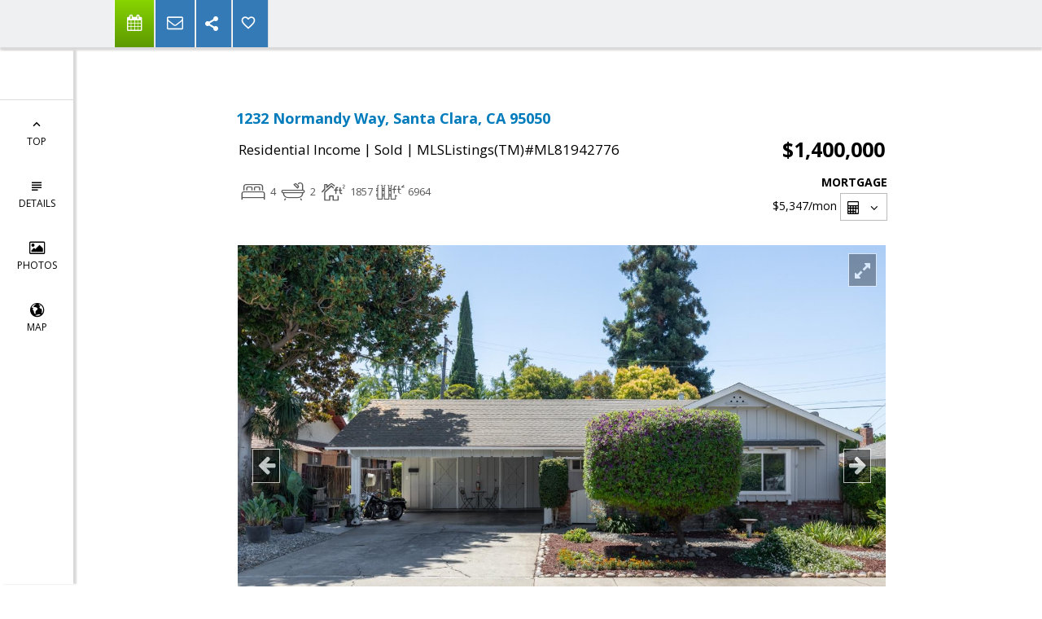

--- FILE ---
content_type: text/html; charset=utf-8
request_url: https://www.google.com/recaptcha/api2/anchor?ar=1&k=6LcGuSAUAAAAAMb457bWlGuEZ6IUGB1SNkLgHvC3&co=aHR0cHM6Ly90aW5haXNteWFnZW50LmNvbTo0NDM.&hl=en&v=PoyoqOPhxBO7pBk68S4YbpHZ&size=normal&anchor-ms=20000&execute-ms=30000&cb=m2fttbmlcuke
body_size: 49547
content:
<!DOCTYPE HTML><html dir="ltr" lang="en"><head><meta http-equiv="Content-Type" content="text/html; charset=UTF-8">
<meta http-equiv="X-UA-Compatible" content="IE=edge">
<title>reCAPTCHA</title>
<style type="text/css">
/* cyrillic-ext */
@font-face {
  font-family: 'Roboto';
  font-style: normal;
  font-weight: 400;
  font-stretch: 100%;
  src: url(//fonts.gstatic.com/s/roboto/v48/KFO7CnqEu92Fr1ME7kSn66aGLdTylUAMa3GUBHMdazTgWw.woff2) format('woff2');
  unicode-range: U+0460-052F, U+1C80-1C8A, U+20B4, U+2DE0-2DFF, U+A640-A69F, U+FE2E-FE2F;
}
/* cyrillic */
@font-face {
  font-family: 'Roboto';
  font-style: normal;
  font-weight: 400;
  font-stretch: 100%;
  src: url(//fonts.gstatic.com/s/roboto/v48/KFO7CnqEu92Fr1ME7kSn66aGLdTylUAMa3iUBHMdazTgWw.woff2) format('woff2');
  unicode-range: U+0301, U+0400-045F, U+0490-0491, U+04B0-04B1, U+2116;
}
/* greek-ext */
@font-face {
  font-family: 'Roboto';
  font-style: normal;
  font-weight: 400;
  font-stretch: 100%;
  src: url(//fonts.gstatic.com/s/roboto/v48/KFO7CnqEu92Fr1ME7kSn66aGLdTylUAMa3CUBHMdazTgWw.woff2) format('woff2');
  unicode-range: U+1F00-1FFF;
}
/* greek */
@font-face {
  font-family: 'Roboto';
  font-style: normal;
  font-weight: 400;
  font-stretch: 100%;
  src: url(//fonts.gstatic.com/s/roboto/v48/KFO7CnqEu92Fr1ME7kSn66aGLdTylUAMa3-UBHMdazTgWw.woff2) format('woff2');
  unicode-range: U+0370-0377, U+037A-037F, U+0384-038A, U+038C, U+038E-03A1, U+03A3-03FF;
}
/* math */
@font-face {
  font-family: 'Roboto';
  font-style: normal;
  font-weight: 400;
  font-stretch: 100%;
  src: url(//fonts.gstatic.com/s/roboto/v48/KFO7CnqEu92Fr1ME7kSn66aGLdTylUAMawCUBHMdazTgWw.woff2) format('woff2');
  unicode-range: U+0302-0303, U+0305, U+0307-0308, U+0310, U+0312, U+0315, U+031A, U+0326-0327, U+032C, U+032F-0330, U+0332-0333, U+0338, U+033A, U+0346, U+034D, U+0391-03A1, U+03A3-03A9, U+03B1-03C9, U+03D1, U+03D5-03D6, U+03F0-03F1, U+03F4-03F5, U+2016-2017, U+2034-2038, U+203C, U+2040, U+2043, U+2047, U+2050, U+2057, U+205F, U+2070-2071, U+2074-208E, U+2090-209C, U+20D0-20DC, U+20E1, U+20E5-20EF, U+2100-2112, U+2114-2115, U+2117-2121, U+2123-214F, U+2190, U+2192, U+2194-21AE, U+21B0-21E5, U+21F1-21F2, U+21F4-2211, U+2213-2214, U+2216-22FF, U+2308-230B, U+2310, U+2319, U+231C-2321, U+2336-237A, U+237C, U+2395, U+239B-23B7, U+23D0, U+23DC-23E1, U+2474-2475, U+25AF, U+25B3, U+25B7, U+25BD, U+25C1, U+25CA, U+25CC, U+25FB, U+266D-266F, U+27C0-27FF, U+2900-2AFF, U+2B0E-2B11, U+2B30-2B4C, U+2BFE, U+3030, U+FF5B, U+FF5D, U+1D400-1D7FF, U+1EE00-1EEFF;
}
/* symbols */
@font-face {
  font-family: 'Roboto';
  font-style: normal;
  font-weight: 400;
  font-stretch: 100%;
  src: url(//fonts.gstatic.com/s/roboto/v48/KFO7CnqEu92Fr1ME7kSn66aGLdTylUAMaxKUBHMdazTgWw.woff2) format('woff2');
  unicode-range: U+0001-000C, U+000E-001F, U+007F-009F, U+20DD-20E0, U+20E2-20E4, U+2150-218F, U+2190, U+2192, U+2194-2199, U+21AF, U+21E6-21F0, U+21F3, U+2218-2219, U+2299, U+22C4-22C6, U+2300-243F, U+2440-244A, U+2460-24FF, U+25A0-27BF, U+2800-28FF, U+2921-2922, U+2981, U+29BF, U+29EB, U+2B00-2BFF, U+4DC0-4DFF, U+FFF9-FFFB, U+10140-1018E, U+10190-1019C, U+101A0, U+101D0-101FD, U+102E0-102FB, U+10E60-10E7E, U+1D2C0-1D2D3, U+1D2E0-1D37F, U+1F000-1F0FF, U+1F100-1F1AD, U+1F1E6-1F1FF, U+1F30D-1F30F, U+1F315, U+1F31C, U+1F31E, U+1F320-1F32C, U+1F336, U+1F378, U+1F37D, U+1F382, U+1F393-1F39F, U+1F3A7-1F3A8, U+1F3AC-1F3AF, U+1F3C2, U+1F3C4-1F3C6, U+1F3CA-1F3CE, U+1F3D4-1F3E0, U+1F3ED, U+1F3F1-1F3F3, U+1F3F5-1F3F7, U+1F408, U+1F415, U+1F41F, U+1F426, U+1F43F, U+1F441-1F442, U+1F444, U+1F446-1F449, U+1F44C-1F44E, U+1F453, U+1F46A, U+1F47D, U+1F4A3, U+1F4B0, U+1F4B3, U+1F4B9, U+1F4BB, U+1F4BF, U+1F4C8-1F4CB, U+1F4D6, U+1F4DA, U+1F4DF, U+1F4E3-1F4E6, U+1F4EA-1F4ED, U+1F4F7, U+1F4F9-1F4FB, U+1F4FD-1F4FE, U+1F503, U+1F507-1F50B, U+1F50D, U+1F512-1F513, U+1F53E-1F54A, U+1F54F-1F5FA, U+1F610, U+1F650-1F67F, U+1F687, U+1F68D, U+1F691, U+1F694, U+1F698, U+1F6AD, U+1F6B2, U+1F6B9-1F6BA, U+1F6BC, U+1F6C6-1F6CF, U+1F6D3-1F6D7, U+1F6E0-1F6EA, U+1F6F0-1F6F3, U+1F6F7-1F6FC, U+1F700-1F7FF, U+1F800-1F80B, U+1F810-1F847, U+1F850-1F859, U+1F860-1F887, U+1F890-1F8AD, U+1F8B0-1F8BB, U+1F8C0-1F8C1, U+1F900-1F90B, U+1F93B, U+1F946, U+1F984, U+1F996, U+1F9E9, U+1FA00-1FA6F, U+1FA70-1FA7C, U+1FA80-1FA89, U+1FA8F-1FAC6, U+1FACE-1FADC, U+1FADF-1FAE9, U+1FAF0-1FAF8, U+1FB00-1FBFF;
}
/* vietnamese */
@font-face {
  font-family: 'Roboto';
  font-style: normal;
  font-weight: 400;
  font-stretch: 100%;
  src: url(//fonts.gstatic.com/s/roboto/v48/KFO7CnqEu92Fr1ME7kSn66aGLdTylUAMa3OUBHMdazTgWw.woff2) format('woff2');
  unicode-range: U+0102-0103, U+0110-0111, U+0128-0129, U+0168-0169, U+01A0-01A1, U+01AF-01B0, U+0300-0301, U+0303-0304, U+0308-0309, U+0323, U+0329, U+1EA0-1EF9, U+20AB;
}
/* latin-ext */
@font-face {
  font-family: 'Roboto';
  font-style: normal;
  font-weight: 400;
  font-stretch: 100%;
  src: url(//fonts.gstatic.com/s/roboto/v48/KFO7CnqEu92Fr1ME7kSn66aGLdTylUAMa3KUBHMdazTgWw.woff2) format('woff2');
  unicode-range: U+0100-02BA, U+02BD-02C5, U+02C7-02CC, U+02CE-02D7, U+02DD-02FF, U+0304, U+0308, U+0329, U+1D00-1DBF, U+1E00-1E9F, U+1EF2-1EFF, U+2020, U+20A0-20AB, U+20AD-20C0, U+2113, U+2C60-2C7F, U+A720-A7FF;
}
/* latin */
@font-face {
  font-family: 'Roboto';
  font-style: normal;
  font-weight: 400;
  font-stretch: 100%;
  src: url(//fonts.gstatic.com/s/roboto/v48/KFO7CnqEu92Fr1ME7kSn66aGLdTylUAMa3yUBHMdazQ.woff2) format('woff2');
  unicode-range: U+0000-00FF, U+0131, U+0152-0153, U+02BB-02BC, U+02C6, U+02DA, U+02DC, U+0304, U+0308, U+0329, U+2000-206F, U+20AC, U+2122, U+2191, U+2193, U+2212, U+2215, U+FEFF, U+FFFD;
}
/* cyrillic-ext */
@font-face {
  font-family: 'Roboto';
  font-style: normal;
  font-weight: 500;
  font-stretch: 100%;
  src: url(//fonts.gstatic.com/s/roboto/v48/KFO7CnqEu92Fr1ME7kSn66aGLdTylUAMa3GUBHMdazTgWw.woff2) format('woff2');
  unicode-range: U+0460-052F, U+1C80-1C8A, U+20B4, U+2DE0-2DFF, U+A640-A69F, U+FE2E-FE2F;
}
/* cyrillic */
@font-face {
  font-family: 'Roboto';
  font-style: normal;
  font-weight: 500;
  font-stretch: 100%;
  src: url(//fonts.gstatic.com/s/roboto/v48/KFO7CnqEu92Fr1ME7kSn66aGLdTylUAMa3iUBHMdazTgWw.woff2) format('woff2');
  unicode-range: U+0301, U+0400-045F, U+0490-0491, U+04B0-04B1, U+2116;
}
/* greek-ext */
@font-face {
  font-family: 'Roboto';
  font-style: normal;
  font-weight: 500;
  font-stretch: 100%;
  src: url(//fonts.gstatic.com/s/roboto/v48/KFO7CnqEu92Fr1ME7kSn66aGLdTylUAMa3CUBHMdazTgWw.woff2) format('woff2');
  unicode-range: U+1F00-1FFF;
}
/* greek */
@font-face {
  font-family: 'Roboto';
  font-style: normal;
  font-weight: 500;
  font-stretch: 100%;
  src: url(//fonts.gstatic.com/s/roboto/v48/KFO7CnqEu92Fr1ME7kSn66aGLdTylUAMa3-UBHMdazTgWw.woff2) format('woff2');
  unicode-range: U+0370-0377, U+037A-037F, U+0384-038A, U+038C, U+038E-03A1, U+03A3-03FF;
}
/* math */
@font-face {
  font-family: 'Roboto';
  font-style: normal;
  font-weight: 500;
  font-stretch: 100%;
  src: url(//fonts.gstatic.com/s/roboto/v48/KFO7CnqEu92Fr1ME7kSn66aGLdTylUAMawCUBHMdazTgWw.woff2) format('woff2');
  unicode-range: U+0302-0303, U+0305, U+0307-0308, U+0310, U+0312, U+0315, U+031A, U+0326-0327, U+032C, U+032F-0330, U+0332-0333, U+0338, U+033A, U+0346, U+034D, U+0391-03A1, U+03A3-03A9, U+03B1-03C9, U+03D1, U+03D5-03D6, U+03F0-03F1, U+03F4-03F5, U+2016-2017, U+2034-2038, U+203C, U+2040, U+2043, U+2047, U+2050, U+2057, U+205F, U+2070-2071, U+2074-208E, U+2090-209C, U+20D0-20DC, U+20E1, U+20E5-20EF, U+2100-2112, U+2114-2115, U+2117-2121, U+2123-214F, U+2190, U+2192, U+2194-21AE, U+21B0-21E5, U+21F1-21F2, U+21F4-2211, U+2213-2214, U+2216-22FF, U+2308-230B, U+2310, U+2319, U+231C-2321, U+2336-237A, U+237C, U+2395, U+239B-23B7, U+23D0, U+23DC-23E1, U+2474-2475, U+25AF, U+25B3, U+25B7, U+25BD, U+25C1, U+25CA, U+25CC, U+25FB, U+266D-266F, U+27C0-27FF, U+2900-2AFF, U+2B0E-2B11, U+2B30-2B4C, U+2BFE, U+3030, U+FF5B, U+FF5D, U+1D400-1D7FF, U+1EE00-1EEFF;
}
/* symbols */
@font-face {
  font-family: 'Roboto';
  font-style: normal;
  font-weight: 500;
  font-stretch: 100%;
  src: url(//fonts.gstatic.com/s/roboto/v48/KFO7CnqEu92Fr1ME7kSn66aGLdTylUAMaxKUBHMdazTgWw.woff2) format('woff2');
  unicode-range: U+0001-000C, U+000E-001F, U+007F-009F, U+20DD-20E0, U+20E2-20E4, U+2150-218F, U+2190, U+2192, U+2194-2199, U+21AF, U+21E6-21F0, U+21F3, U+2218-2219, U+2299, U+22C4-22C6, U+2300-243F, U+2440-244A, U+2460-24FF, U+25A0-27BF, U+2800-28FF, U+2921-2922, U+2981, U+29BF, U+29EB, U+2B00-2BFF, U+4DC0-4DFF, U+FFF9-FFFB, U+10140-1018E, U+10190-1019C, U+101A0, U+101D0-101FD, U+102E0-102FB, U+10E60-10E7E, U+1D2C0-1D2D3, U+1D2E0-1D37F, U+1F000-1F0FF, U+1F100-1F1AD, U+1F1E6-1F1FF, U+1F30D-1F30F, U+1F315, U+1F31C, U+1F31E, U+1F320-1F32C, U+1F336, U+1F378, U+1F37D, U+1F382, U+1F393-1F39F, U+1F3A7-1F3A8, U+1F3AC-1F3AF, U+1F3C2, U+1F3C4-1F3C6, U+1F3CA-1F3CE, U+1F3D4-1F3E0, U+1F3ED, U+1F3F1-1F3F3, U+1F3F5-1F3F7, U+1F408, U+1F415, U+1F41F, U+1F426, U+1F43F, U+1F441-1F442, U+1F444, U+1F446-1F449, U+1F44C-1F44E, U+1F453, U+1F46A, U+1F47D, U+1F4A3, U+1F4B0, U+1F4B3, U+1F4B9, U+1F4BB, U+1F4BF, U+1F4C8-1F4CB, U+1F4D6, U+1F4DA, U+1F4DF, U+1F4E3-1F4E6, U+1F4EA-1F4ED, U+1F4F7, U+1F4F9-1F4FB, U+1F4FD-1F4FE, U+1F503, U+1F507-1F50B, U+1F50D, U+1F512-1F513, U+1F53E-1F54A, U+1F54F-1F5FA, U+1F610, U+1F650-1F67F, U+1F687, U+1F68D, U+1F691, U+1F694, U+1F698, U+1F6AD, U+1F6B2, U+1F6B9-1F6BA, U+1F6BC, U+1F6C6-1F6CF, U+1F6D3-1F6D7, U+1F6E0-1F6EA, U+1F6F0-1F6F3, U+1F6F7-1F6FC, U+1F700-1F7FF, U+1F800-1F80B, U+1F810-1F847, U+1F850-1F859, U+1F860-1F887, U+1F890-1F8AD, U+1F8B0-1F8BB, U+1F8C0-1F8C1, U+1F900-1F90B, U+1F93B, U+1F946, U+1F984, U+1F996, U+1F9E9, U+1FA00-1FA6F, U+1FA70-1FA7C, U+1FA80-1FA89, U+1FA8F-1FAC6, U+1FACE-1FADC, U+1FADF-1FAE9, U+1FAF0-1FAF8, U+1FB00-1FBFF;
}
/* vietnamese */
@font-face {
  font-family: 'Roboto';
  font-style: normal;
  font-weight: 500;
  font-stretch: 100%;
  src: url(//fonts.gstatic.com/s/roboto/v48/KFO7CnqEu92Fr1ME7kSn66aGLdTylUAMa3OUBHMdazTgWw.woff2) format('woff2');
  unicode-range: U+0102-0103, U+0110-0111, U+0128-0129, U+0168-0169, U+01A0-01A1, U+01AF-01B0, U+0300-0301, U+0303-0304, U+0308-0309, U+0323, U+0329, U+1EA0-1EF9, U+20AB;
}
/* latin-ext */
@font-face {
  font-family: 'Roboto';
  font-style: normal;
  font-weight: 500;
  font-stretch: 100%;
  src: url(//fonts.gstatic.com/s/roboto/v48/KFO7CnqEu92Fr1ME7kSn66aGLdTylUAMa3KUBHMdazTgWw.woff2) format('woff2');
  unicode-range: U+0100-02BA, U+02BD-02C5, U+02C7-02CC, U+02CE-02D7, U+02DD-02FF, U+0304, U+0308, U+0329, U+1D00-1DBF, U+1E00-1E9F, U+1EF2-1EFF, U+2020, U+20A0-20AB, U+20AD-20C0, U+2113, U+2C60-2C7F, U+A720-A7FF;
}
/* latin */
@font-face {
  font-family: 'Roboto';
  font-style: normal;
  font-weight: 500;
  font-stretch: 100%;
  src: url(//fonts.gstatic.com/s/roboto/v48/KFO7CnqEu92Fr1ME7kSn66aGLdTylUAMa3yUBHMdazQ.woff2) format('woff2');
  unicode-range: U+0000-00FF, U+0131, U+0152-0153, U+02BB-02BC, U+02C6, U+02DA, U+02DC, U+0304, U+0308, U+0329, U+2000-206F, U+20AC, U+2122, U+2191, U+2193, U+2212, U+2215, U+FEFF, U+FFFD;
}
/* cyrillic-ext */
@font-face {
  font-family: 'Roboto';
  font-style: normal;
  font-weight: 900;
  font-stretch: 100%;
  src: url(//fonts.gstatic.com/s/roboto/v48/KFO7CnqEu92Fr1ME7kSn66aGLdTylUAMa3GUBHMdazTgWw.woff2) format('woff2');
  unicode-range: U+0460-052F, U+1C80-1C8A, U+20B4, U+2DE0-2DFF, U+A640-A69F, U+FE2E-FE2F;
}
/* cyrillic */
@font-face {
  font-family: 'Roboto';
  font-style: normal;
  font-weight: 900;
  font-stretch: 100%;
  src: url(//fonts.gstatic.com/s/roboto/v48/KFO7CnqEu92Fr1ME7kSn66aGLdTylUAMa3iUBHMdazTgWw.woff2) format('woff2');
  unicode-range: U+0301, U+0400-045F, U+0490-0491, U+04B0-04B1, U+2116;
}
/* greek-ext */
@font-face {
  font-family: 'Roboto';
  font-style: normal;
  font-weight: 900;
  font-stretch: 100%;
  src: url(//fonts.gstatic.com/s/roboto/v48/KFO7CnqEu92Fr1ME7kSn66aGLdTylUAMa3CUBHMdazTgWw.woff2) format('woff2');
  unicode-range: U+1F00-1FFF;
}
/* greek */
@font-face {
  font-family: 'Roboto';
  font-style: normal;
  font-weight: 900;
  font-stretch: 100%;
  src: url(//fonts.gstatic.com/s/roboto/v48/KFO7CnqEu92Fr1ME7kSn66aGLdTylUAMa3-UBHMdazTgWw.woff2) format('woff2');
  unicode-range: U+0370-0377, U+037A-037F, U+0384-038A, U+038C, U+038E-03A1, U+03A3-03FF;
}
/* math */
@font-face {
  font-family: 'Roboto';
  font-style: normal;
  font-weight: 900;
  font-stretch: 100%;
  src: url(//fonts.gstatic.com/s/roboto/v48/KFO7CnqEu92Fr1ME7kSn66aGLdTylUAMawCUBHMdazTgWw.woff2) format('woff2');
  unicode-range: U+0302-0303, U+0305, U+0307-0308, U+0310, U+0312, U+0315, U+031A, U+0326-0327, U+032C, U+032F-0330, U+0332-0333, U+0338, U+033A, U+0346, U+034D, U+0391-03A1, U+03A3-03A9, U+03B1-03C9, U+03D1, U+03D5-03D6, U+03F0-03F1, U+03F4-03F5, U+2016-2017, U+2034-2038, U+203C, U+2040, U+2043, U+2047, U+2050, U+2057, U+205F, U+2070-2071, U+2074-208E, U+2090-209C, U+20D0-20DC, U+20E1, U+20E5-20EF, U+2100-2112, U+2114-2115, U+2117-2121, U+2123-214F, U+2190, U+2192, U+2194-21AE, U+21B0-21E5, U+21F1-21F2, U+21F4-2211, U+2213-2214, U+2216-22FF, U+2308-230B, U+2310, U+2319, U+231C-2321, U+2336-237A, U+237C, U+2395, U+239B-23B7, U+23D0, U+23DC-23E1, U+2474-2475, U+25AF, U+25B3, U+25B7, U+25BD, U+25C1, U+25CA, U+25CC, U+25FB, U+266D-266F, U+27C0-27FF, U+2900-2AFF, U+2B0E-2B11, U+2B30-2B4C, U+2BFE, U+3030, U+FF5B, U+FF5D, U+1D400-1D7FF, U+1EE00-1EEFF;
}
/* symbols */
@font-face {
  font-family: 'Roboto';
  font-style: normal;
  font-weight: 900;
  font-stretch: 100%;
  src: url(//fonts.gstatic.com/s/roboto/v48/KFO7CnqEu92Fr1ME7kSn66aGLdTylUAMaxKUBHMdazTgWw.woff2) format('woff2');
  unicode-range: U+0001-000C, U+000E-001F, U+007F-009F, U+20DD-20E0, U+20E2-20E4, U+2150-218F, U+2190, U+2192, U+2194-2199, U+21AF, U+21E6-21F0, U+21F3, U+2218-2219, U+2299, U+22C4-22C6, U+2300-243F, U+2440-244A, U+2460-24FF, U+25A0-27BF, U+2800-28FF, U+2921-2922, U+2981, U+29BF, U+29EB, U+2B00-2BFF, U+4DC0-4DFF, U+FFF9-FFFB, U+10140-1018E, U+10190-1019C, U+101A0, U+101D0-101FD, U+102E0-102FB, U+10E60-10E7E, U+1D2C0-1D2D3, U+1D2E0-1D37F, U+1F000-1F0FF, U+1F100-1F1AD, U+1F1E6-1F1FF, U+1F30D-1F30F, U+1F315, U+1F31C, U+1F31E, U+1F320-1F32C, U+1F336, U+1F378, U+1F37D, U+1F382, U+1F393-1F39F, U+1F3A7-1F3A8, U+1F3AC-1F3AF, U+1F3C2, U+1F3C4-1F3C6, U+1F3CA-1F3CE, U+1F3D4-1F3E0, U+1F3ED, U+1F3F1-1F3F3, U+1F3F5-1F3F7, U+1F408, U+1F415, U+1F41F, U+1F426, U+1F43F, U+1F441-1F442, U+1F444, U+1F446-1F449, U+1F44C-1F44E, U+1F453, U+1F46A, U+1F47D, U+1F4A3, U+1F4B0, U+1F4B3, U+1F4B9, U+1F4BB, U+1F4BF, U+1F4C8-1F4CB, U+1F4D6, U+1F4DA, U+1F4DF, U+1F4E3-1F4E6, U+1F4EA-1F4ED, U+1F4F7, U+1F4F9-1F4FB, U+1F4FD-1F4FE, U+1F503, U+1F507-1F50B, U+1F50D, U+1F512-1F513, U+1F53E-1F54A, U+1F54F-1F5FA, U+1F610, U+1F650-1F67F, U+1F687, U+1F68D, U+1F691, U+1F694, U+1F698, U+1F6AD, U+1F6B2, U+1F6B9-1F6BA, U+1F6BC, U+1F6C6-1F6CF, U+1F6D3-1F6D7, U+1F6E0-1F6EA, U+1F6F0-1F6F3, U+1F6F7-1F6FC, U+1F700-1F7FF, U+1F800-1F80B, U+1F810-1F847, U+1F850-1F859, U+1F860-1F887, U+1F890-1F8AD, U+1F8B0-1F8BB, U+1F8C0-1F8C1, U+1F900-1F90B, U+1F93B, U+1F946, U+1F984, U+1F996, U+1F9E9, U+1FA00-1FA6F, U+1FA70-1FA7C, U+1FA80-1FA89, U+1FA8F-1FAC6, U+1FACE-1FADC, U+1FADF-1FAE9, U+1FAF0-1FAF8, U+1FB00-1FBFF;
}
/* vietnamese */
@font-face {
  font-family: 'Roboto';
  font-style: normal;
  font-weight: 900;
  font-stretch: 100%;
  src: url(//fonts.gstatic.com/s/roboto/v48/KFO7CnqEu92Fr1ME7kSn66aGLdTylUAMa3OUBHMdazTgWw.woff2) format('woff2');
  unicode-range: U+0102-0103, U+0110-0111, U+0128-0129, U+0168-0169, U+01A0-01A1, U+01AF-01B0, U+0300-0301, U+0303-0304, U+0308-0309, U+0323, U+0329, U+1EA0-1EF9, U+20AB;
}
/* latin-ext */
@font-face {
  font-family: 'Roboto';
  font-style: normal;
  font-weight: 900;
  font-stretch: 100%;
  src: url(//fonts.gstatic.com/s/roboto/v48/KFO7CnqEu92Fr1ME7kSn66aGLdTylUAMa3KUBHMdazTgWw.woff2) format('woff2');
  unicode-range: U+0100-02BA, U+02BD-02C5, U+02C7-02CC, U+02CE-02D7, U+02DD-02FF, U+0304, U+0308, U+0329, U+1D00-1DBF, U+1E00-1E9F, U+1EF2-1EFF, U+2020, U+20A0-20AB, U+20AD-20C0, U+2113, U+2C60-2C7F, U+A720-A7FF;
}
/* latin */
@font-face {
  font-family: 'Roboto';
  font-style: normal;
  font-weight: 900;
  font-stretch: 100%;
  src: url(//fonts.gstatic.com/s/roboto/v48/KFO7CnqEu92Fr1ME7kSn66aGLdTylUAMa3yUBHMdazQ.woff2) format('woff2');
  unicode-range: U+0000-00FF, U+0131, U+0152-0153, U+02BB-02BC, U+02C6, U+02DA, U+02DC, U+0304, U+0308, U+0329, U+2000-206F, U+20AC, U+2122, U+2191, U+2193, U+2212, U+2215, U+FEFF, U+FFFD;
}

</style>
<link rel="stylesheet" type="text/css" href="https://www.gstatic.com/recaptcha/releases/PoyoqOPhxBO7pBk68S4YbpHZ/styles__ltr.css">
<script nonce="qr3tZN-WT7CXbNFVrxaOmg" type="text/javascript">window['__recaptcha_api'] = 'https://www.google.com/recaptcha/api2/';</script>
<script type="text/javascript" src="https://www.gstatic.com/recaptcha/releases/PoyoqOPhxBO7pBk68S4YbpHZ/recaptcha__en.js" nonce="qr3tZN-WT7CXbNFVrxaOmg">
      
    </script></head>
<body><div id="rc-anchor-alert" class="rc-anchor-alert"></div>
<input type="hidden" id="recaptcha-token" value="[base64]">
<script type="text/javascript" nonce="qr3tZN-WT7CXbNFVrxaOmg">
      recaptcha.anchor.Main.init("[\x22ainput\x22,[\x22bgdata\x22,\x22\x22,\[base64]/[base64]/MjU1Ong/[base64]/[base64]/[base64]/[base64]/[base64]/[base64]/[base64]/[base64]/[base64]/[base64]/[base64]/[base64]/[base64]/[base64]/[base64]\\u003d\x22,\[base64]\\u003d\\u003d\x22,\[base64]/[base64]/DjT0vw5IHPcKFwqQvwrcoMGHCtcK/[base64]/DgcO3enPCsSsGwrtcw64XacOkUiE1w5rCscK8CMKlw5VNw6hnbzkwRirDo1cQGsOmWiXDhsOHRsKnSVgmLcOcAMOkw63DmD3DqMO6wqYlw7h/PEpuw63CsCQ+fcOLwr0GwqbCkcKUB1svw4jDujJ9wr/DhghqL07CjW/[base64]/Cn8KPN0vCu8OPYycbOEwDw7vChcKUVcKtZBDDrsOBFSVsdgFew4Q5f8Kqwq7DgcOjwrlMd8OFFFI7wqzChwt3UsKfwonDn2d/[base64]/IsOFw6TDpH/[base64]/DkC3DtXEmw6o/LsOUQMO+wqLDmQTDu1rDhQnDiR1TBkERwpEzwpzCvSU6Q8KtDcKDw5JBXz4CwqwxZWDDiQHDucORwqDDrcKbwqsWwq1Zw5IVUsKawq0PwoDDl8KHw4Avwq3Cu8K/dsOZdsOFLsOMMhELw6IEwr9fAcOGwokCAB/DnsKZI8KKeyrDn8O4wp7Dqj7Cr8Oyw5oWwos2wrInw4XCoQkUOsKBWx94HMKUw6drAzIZwoHCozPCsyFpw57DqVbDr3zCklAfw5I9wqfDoUVwJkbDvmnCncKQw7lrwqBJI8KowpfDgGXDkcKKwodaw5TDjcOWw4/CniTDqcKOw74ZeMOcTyvCscOrw4Z3KEEpw5wJb8OWwoPCuFDDgMO+w7vCuDzClMO0VVLDh1PClhTCnS9GP8K/dsK3TcKqXMK1w4lCdMKad0lYwrxaFcKQw7rDoTM6M0pTVXUew6TDsMKXw7wYS8OFFTkvXjBUV8K1DnVSBC5rMyZpwpMIe8O/w4E+wofCnsO3wppQTgxtCMKiw6h1woDDtcOAfsOQaMOTw6rCosKED1gmwpnCkcKxCcKxQcKfwp7CusOpw5VpZFUwXMOjcy1cB1ozw5XCuMKdZmtCbEVlCsKPwrhUw6FKw4gQwo0Fw5XCm2sYMsOnw50tVMObwpXDrjEZw67DoU3Cm8KxQn/CtMOHazgyw79Yw6tQw7IcR8KPd8ORNX/ChMODKcK8dAAiQsOKwoY5w6ZbGcOfS1EfwqDCu2AGBsK1AXXDmmDDscKrw4/Cv0FcfMKRF8KLNinDrMOoCwrClMOpaDvCocK9SUPDiMKqGCnChyHDoi7CjD7DuHHDoR8uwqXCvMO+UMKOw7o+wpJwwpnCvsKXFHpVDCpYwpjDqMKfw5YBw5TCumPChUEKA13CncKwXR/CpcKzLWrDjsKxbn7DtDLDscOoCxrClxrCtMKiwolqQsOzBVJUw7pNwonCiMKUw4x0HQk4w6PCvsK2I8ONwp/DtsOMw6VfwpgMMBZpDgLDnMKObGLDjcOzwqXChlzCjTjCisKMesKtw6FWwpfCqV4xHVsPw7zCgSLDqsKKwqDCqEQMwpcbw59iQsO8wpHDvsO2CMKmwrVcwq16wpotT1A+MhzCiFzDuWbDssK/MMK0HQ4sw5BqcsOPeQ9Xw47Dn8KCF2TCocKhIU99ZMKNU8OXFE7CtmIRw55gM3LDgQcADlrCv8K4FMOrw4nDplAiw7lew540wp3DtidBwq7Cq8O/w6JZwrjDrMOaw59EV8OcwqrDkxM6WsKcHMOkLQM8wrhyZCTCn8KWZsKIw7E7T8KRV1/DqUrCjcKawqXCnsKGwpVeDsKPacKBwqDDt8Kew7NHwpnDhBbCs8K+wo8rVGFrAwpNwqfCqMKCd8OuZsK3fxzChjvCtMKmw7gQwpkkEcO2WB0xw7nCkcKGQXV0eC3ClsKlL3jDmlZ+YsO6BMKYfh4owrLDjMOAwq/DkjYZQ8Kgw4/CmMKJw4wMw5U0w7tawpfDtsOmZMOMO8K2w784w4QcOMK/D0omw5fCrz0hwqPCiT4ww6zDk3bCgQpPw57CisKiwqZTOXfDscObwpkaK8O/ZMK6w6YjEMOoGVYrWknDh8KqAMOVBMKzaC9dVcK8KcKSbxc6HB7Ct8OZw7QkaMO/bG8RKlR9w4XCrcONDT7Dlh/[base64]/[base64]/CplkiKhpwMMKZJD3CjcK0ZA/DlMKxwr7DsMOsw5fCpcO2SMOqw4jCoMOldsKtaMKPwopTE1fCpFB+asKhwr/Dg8K+RsKYXMO0w784FUDCokjCgj1bfTRxcgRsPl4DwpkYw6ZUwoDCicK4J8KEw5XDvwNjHX0VRsKWfQDDoMKDw63CvsKWRmTCssOaBVTDqMKmLFrDvGVqwqrDr1EcwrXDkxZfOFPDp8ORcDAlOSlgwrPDm0BSJBA/w5tpGMOGw68pRsKowqM6w7knQMOpwqfDl1ojwrXDhGjCrMOuU3vDgsKUeMKMY8Kgwp/Dk8KGADs6w4DDmVdzJcKXwq5UUzrDjjU0w75LeUBJw6XCn018wq3Dp8OiesK1wr7CrgHDj1Ifw5bDqghSb2VVF2HClzdHEcO0WCvDsMOkwpV4ODNgwpkYwq4YIg/CtcK7fGBWC0UPwoXCq8OQIDLCsFPDv2NeaMOnS8K/wrc8wqDClsO7w7fCn8O9w6M+A8K4wpVTMMK7w4PCgm7CoMOewrXCsFRsw4vDnlbDrA3CksOhSSnDtmAew67CiCk/w4HDv8K3w6DDsx/CncO8w5FzwrHDg23Cg8K1GwM6woTClDfDrcKKeMKNY8OyKBPCrnJOdsKXVMOPLTjCh8Oqw5RDL2XDtWQsfsKXw7LDnMKSHsOlMsODM8Ktw6DCuk7DpwnCo8Kvd8Khwpd7wpjCgh9CbEPDizHDowxZfEZAwqPDvF/[base64]/DksO8w43CscK1w7NeHTnDnsOQw6DDisOcfD0RL1XDu8OSw7kxd8OMX8Oww6VKY8KQw7Bjwp/[base64]/DnUzCqTzDksKRZgM5w5XCtMOPXDrDsMKOZMK3wqcwWcKCw7oraEFnfyEfwpDDvcOBfsKgw7TDscO/fsOLw45wNsOhImfCj0zDsmPCrcKAwrLCuVdHw5R3SsKELcO6S8K9JMKYAGjDkcO5w5UyMAzCsFpqw6zDkwhfw59tXlV2w4k8w51Cw5DCnsK/YsKtZj8Jw7IIO8KnwoPDh8OXaGPCv1oQw702w6TDvsOZQGnDj8OjUG7DrcKpwqfCj8Oiw6fDrMKmU8OJI0bDkcKJB8KYwo4gZAHDvMOGwq4NUsKcwqzDnT8pSsO/QMKkwqPChsOPCgfCi8KTHcOgw4XDjw/CtjXDmsO8Nwo0wovDuMOTZghRw6NGwqoDMsOaw7Z4b8KkwrXDlh7CpCA9L8KEw4LCiw9Gw77DpAt4w5JHw4w9w64FCm/DkQfCvWbDh8KNR8OHH8O4w6fCu8K0w7sewo3DqMK0NcOQw4FTw7tyUjk7PQA2wrnCr8KZOivDlMKqe8KoAcKtL1HCg8KywpTDsVdvUAnDncOJWcO0w5V7Hg7Dqxl5wqHDl2vDsFXDvMO8d8OidE/DoyPCsTnDm8Ohw6vDssOBw5vDl3pqw4jDgsOGBcOiw7F/ZcKXSsKIw6IZOMKzwqk6ecKfwq/CpTcKekbCr8OrdiZQw6x3w73CpsKgM8K7wpN1w4jDjMOyJ2UFIsK5GcOWwq7DqlrCnMKowrfCusOpI8KFworDuMKKSRnCo8O+VsOGw5IPVCALP8KMw5R4F8KqwovChCDDk8KgWwrDly3DncKTC8K0wqbDo8Kzwpc/w4sHw44Pw5wVwpPDilRLwq7Dj8OVclZnw4Uywptlw4w0w5YYBcK9w6bCpCVZRMKMLsONw6/DgsKUPFLClVHChMKZF8KAYwTCjMOvwo/Cq8KAT2XCsWMVwrwXw6PCmEBewrwRQ0XDt8OQAsOww4DCsWcmwpgoeAnCsnHDp1ANIsKjcSTDnWTDgg3DqcO8dcKYLhvDssOKHnkTXsKtKFbCosKlFcO/acOFw7AabwPDkMKjOcONCsOpw7TDtsKQw4fDmWzCm34YPMOpUHDDucKnwp0vwo/Cs8K9woLCuQgxwpgewqHCoE/DhSFmKCdfSsOmw4bDl8KgMcKMZMOvRcOYdgR4YwJ1I8KNwqBNZArDt8K8wozDpX8pw4vCqk8MCMOzRwrDtcK8w5fDosOICxpFM8KFdz/ClQ8pwobCucKhN8OMw7zDngXCnDDDp3XCgj7ClsKhw5jDgcKBwp82wqzDhhLClMOnJl0sw6E5w5LDjMOiwo3DmsO+wo95w4TDqcKxGBHCu0PDjE1hTMOYdMOhMFpWMw7DlX0ew6k1w7HDv0Agw5ITw5FDWU7DoMKVw5jDn8OgTMK/M8KLUwLDnQ/CgxTDvcOQKSfCv8OcHGwfwovCjTDCpcKSwpzDnW3CkyMkwpxvS8OZZQoUwqwXEBrCqMKKw6dGw7I/ey7Dt31lwpIqwqvDoWjDsMKjw554AyXDhAnCjcKJCMKow5p3w5YVI8Kxw7DCilbDgA/DocONYsOxSmnDuB4oIsOaIg8ew7XDrsO/TkPDscK7w7V7aSTDhcKsw5rDrsOaw5t6NwvCiDPCrMO2JBFBSMOtM8KEwpLCiMKLOVQ+wpMmwpHCtsKSUsOpV8KdwrR9dAnDjD83bcKdwpJPw4XDkMKwVMKwwqbCsTpraTnDssKpw77Dqg7DpcOzOMONKcKAHj/DsMKyw5rCj8OJwpLDtMKvcA3DqChDwrsodsKVZcO4Di/CjjUAVTEQw7bCuXMGT0VnI8KeXMKHwqs1wr5SZMKgGDvDiGLDjMK8VwnDsjVpXcKnw4bCsmrDmcKvw7sneD/CicOKwqbDjlBsw5bDt1/DuMOMwozCqWLDtBDDksOAw7NOGcOAOMKcw7ttaUnCgEUGb8O0wpILwpnDlmfDt1rDosO3wrfCiUjCpcKLw4jDrMKTY3dKF8KtwofCscKuaFbDhHvCl8OGXVzCl8KDWsO4wp/Dj2XCg8OkwrHDoCklw7hcw6PCoMOpwqPDtGhbYxHDjVjDq8KjJ8KKOytmOxNpX8KzwollwqjCp3wtw45VwppWIUp9wqcfGwvClzjDmx9TwqRVw6XClsKYeMK9LTkawr7ClsO8HQNfw7gCw6x/SDnDv8ODw5gXQsOZwrbDjjl8MMO/wqjDp2FOwqxKLcOtWWnCpnLCgcOqw7Zjw7/CsMKKwqLCpsOtSH3Ck8ONw60ya8Oew6vDgFQRwrEubhA8wppyw7fDosONMTZmw4lgw73DpsKmGMKMw7xsw5BmLcOFwr4swrXClBtCCjNHwrJgw5HDl8Kpwo3CjDB9wpUzwpnDhE/[base64]/DvSLDoUVcJ11Rw6/Cp108Q2tcMg/CpHtnw4bDvnjCqS3DucKmwr3DqE0QwpRGV8O3w6vDncK4worDm1gNw7xfw5/[base64]/DpUPCr8KbbsOXXRE7CMOKw6dQUMK0LsONwpYzHsORwr7DjMK7woAKGW9mXkQ6wrPDrjYEWcKsIkzCjcOoeEvDky/CpcOGw4INw4HDgsOkwq1dV8KHw6QGwonDpn/CqMOewoEGZ8OZaDnDh8OJQV1Kwr97dm3DicK3w6nDk8ORwogResK5YQglw7w8wpVmw4TCnGYvbsOmw7TDqcK8wrrCocKmw5LDjkUtw7/ChsOhwrAlDcKnwooiw4jDqHDCiMOiw5bCoXotw59BwqfCoiLCncKOwodmcMObwr3DmMK6KCPClRVQwrLCh29aUMKewpoAXVTDisKba2/CtcO7XcKyGcOVF8KvJmvCksO+woLCkMOqw4/CpTNbwrREw50Lwr1MU8KIwpdzP2vCpMOTfkXCgjw8ASxkVwbDmsK2w4TCtMOUwpfCqWzDtz5PBjPCqkh2EcKVw6fClsOpw4/DocK2LcOoWSXDscKbwo03w5RiU8KiD8ObEsO5wqFbXQdgccOdQ8OAwrrDh0lUPSvDo8OlDEczUcKwIsOQFg8KZMK6w7kMw6JYIBTCkUVPwqfDnm5RZ2xcw6jDlMKFwqIJD3PDpsORwoEEe1R5w6QSw4tfKcK3Qi/Cu8Obwq3DiCU9M8KRwqYmwqYOX8KSIcOewq9LE2USH8KywoLCkwvCgw8ywqF/[base64]/CuxnDqMO3UgbDmis+OBbClMOGw7vCvsOFSklOwofDjsOrwqQ9w7wnwp4EZgfCoxbChcKCwrLCkcKVw7ktw7DDg3zCpQAYw43CmsKRdEZjw4UHwrbCk24ubMOre8OcfcOxZcOVwr3Djl7DqMOAw7/DsE0RN8KjecKlFXfDjwBdecKcdMKSwqHDqiU6cBfDocKLwqzDv8KCwogfHSXCmlbCmlclYmVPwrULAcKswrTCrMK/wqTDgMKVw5DCu8K7MMKgw5EaNsKDJRccFh3CocOTwochwoUDwrQWYsOuwqzDrA9ewqgna21PwodMwrwQMcKGc8Oiw5rDl8Kew4BDwoDDncOQw6/DmMKEfxHCo17DmhBlLWpGNxrCo8KUWcODZ8K6OsK/bcO3O8KvGMOVw6zCgQcrQMOCX2cCwqXCkV3CocKqwoLChj7CuB4dw7xiwpTCunZZwofCvsKaw6/DnVfDnnLDsSPCmU0Rwq/CvkoNF8K3Vy/DrMONBcKIw5/CoywyW8K7ZUbCiznDoAkgw4kzw5LCp3zDsGjDnWzChHRTRMOAAsKlD8K/[base64]/ACpowoPChxhbw5PDisO+w7rDgAUPFcK4w4QOw7fCusOvacOAMi3Ckj7CoWXCmSc1w7ZTwqXDkhhDe8KtVcKVccKXw4peJlhlGjHDl8OTZEouwonCnnXCtD/CrcOUTcOHw6I0wqJpwokrw4LCqQzCnCFaegI+ZibCkRrDkC/DpxFGNMOjwop/[base64]/w4YvUTXCisKXwoLCuEvDtzbDjsKaakfDrB84GEvDsMOdwo/ChcKzQ8O2Cl1Sw6Y+w4fCrMK0w6nDsw8iYXJaME57w5Niw5EUw5oaB8KRwoBGw6UzwpbCssKABcKAJmx5aR/CjcOow40FU8KowpgtUcOqw6dNAcOCOcOec8OsWsKzwqfChQbDgsKVHk12ZMOrw6xjwrvCvGxoHMK7wpRFZBbCuzx6JzRLGijDl8Kmwr/[base64]/[base64]/NMKuIMOSUsK0fsKOYm/CqiBoWAB2wqTChMOlW8O1MAXDp8KGRsOew4Z0wpjCsVXCh8O9w5vClkjCocKywpLCiELDmkrCicOKwprDq8KeO8OFPsOUw79VFMKBwodOw4TCqMKgSMOjwq3DoHZRwo3DgRYlw4dYwrnCqh4vwpLDg8Odw7cLDMKALMKjehLDthURS0gTNsOPYMKFw5oNC1/DrzHDjmzDscOlwqTDjCk+wpvDqXPCuDHCj8KTKcO4bcOrwr7DlMOLccK9wp/ClsK2LsKawrJswrkyGMKcEsKMf8OEwpQsRmfCo8Oyw5LDikpSE2zCpsOZXMOQwqhVOsKCw5jDjsKkwrDCpcKZwoPClw/CvMKEY8K2OMOyYMO8w70UHMOKw74hw5ZAwqNIT0jChMKbUMOfEC3DmcKMw7zCg3AzwqUSE3EdwpHDqxvCkcKjw71AwqJEEkbCgcO0QsOxT2sXFcOPw4rCsmXDmxbCm8KdbcKRw4V/w4jCrAwqw7kMwobDlcOXSmQdw7NME8KkLsOnE2lMw6DDjsODZQpYwq/CuFMCw7gfNMKcwrlhwrJKw5dIPcKww4dIw6k9dlNtZsKEw48RwpjCk181RFDDlB10wq/DjMOrw4gSw57CikVEDMOqdsK4CFgKwptywo7CkMKyDcOQwqYpw4Aue8K1w7M9YyU7Y8K+EsOJw6bDt8O3dcOffH/[base64]/[base64]/[base64]/wqpKJ2sZUcOKwrAiw70VMVo5GBoMZsOkw7E6fCkmVXfCusOILsOnw4/DumTDvMOvaGDDriDCtFQEaMKrw4lQw6/Ci8KQw59/w4pgwrcoEXhiNm0qbwrCuMKoNcKXRCplP8O6wowXecOfwr84d8KiCQ5ywqtxVsOBwqPCicKsWhFjw4l8w6nCg0jDtMKmw5M9GgTCu8KVw5TChxU3K8KvwqbDv13Dq8K/wop5wpVfZ2bDvcKqwo/DpFTChcOCZsOlDlQpwrDCtmI+WC9Dwotaw5LCocOswqvDm8K4wpvDgmLCvMKBw5gKwp4sw69AQcKiwqvCsh/[base64]/[base64]/DgADCh8OAwqRMwrtcwo3Dil7ChBUneBYvLcOiw6bDhcOdwqJARkYHw5AUBC/DmFIxWH8Vw69iw48GLsKNIcKWAUvCqcO8ScOXAMKXbCbCmg9RIEUUwqdDwrJqAmogfX8Cw6HCuMO5L8OPw7XDr8O1aMKlwpLCvSonUsK/wqYswoV/azXDtUfCjsKWwqLCosK3wojDkXh+w7/CoE5Zw6clXEtkTMKXe8OOHMONwp7CgMK7w6bDlMKNIEMww6pACcOtw7bCnHcmNsOAWsOkW8OFwpXCi8Oiw4/Dm0sPZMO2HMKeRFoswqbCgMOoL8K/Q8KCeGc2w67CqQgLGwoXwpjDgArDusKAw6jDlW7ClMOnCwHDscKJPMK8w77CtndvY8O5McKbXsKcC8O4w6TDhAnCmMK3RWZKwph3BsOoM0gGQMKVDsOhwrvDgcKgwpLCmMOqC8ODbixTw47CtMKlw45UwoTDgWTCtMOlwrjCgQrDixjDiw8yw7/CqxZ/w7fCtk/[base64]/wpU/XcKOUMKGw7bDli7CvjjDl8O4RMOtwpDCk1nChGrCr0PCoTxlHsK8wqrDnxhewr4cw7rCl2kHI1MLGw8rwpPDonzDq8OZUwrCpcO9GwBewop+woh0wosjwrvDrAM/w4TDqCfCgcOJBE3CgBozwofDly0DaQHDvQoIcsOWRgHCnXMBwonDusOuwrodc1TCs2cPGsK8OMOgw5TCgSHCjmXDv8OFcsKTw4jCk8OFw7p8GADCq8KjRcK4wrdAKsObwohmwrXCnMKwB8KQw4MSw7I6fcO9SU/[base64]/CjlIccmo5w51nUmzCrcKiw6d4PCxfIFgCw4pFw7cFUcKLHTIGwo04w6AxZxHDisOEwrVew7fDgVltaMO1RXlJAMOIw4/[base64]/DmcOUw61KKzPDhcKPwrw0XC/Dk8OLBsKWc8Ouw4RVw7Y9NAvChcOrPMOOAcOpK2jDtlM1w5PCiMObFmLCrGXCinVOw7XCmQoMJ8OjJsOowrnCigQzwrTDkl/DgT/CoSfDlUrCuzrDr8K0wo4He8K1fWTCrTPDosO6BMOZD3fDoV3DvXDDqSLDncO6OxI2w6tHw5DCvsKCw7rDsT7ClMO3wrXDkMOlVzPDpirDg8OPfcKyNcOgZcKMYsKAwrHDhMKAwpcYIUvConjCucOtdMORwpXCnMOSRkFnY8K/[base64]/Ci8Oqw6zCs8OJwqUZw53CpsK+F8OxYMKfMnLCh8OBKcKRwphCJV5uw5LCg8OBPklmB8OLw4tPw4fCpcOCd8O4w4EZwocxTBoWw5JHw58/MRxRwo9xw4/DhMObwqDCm8OQV3XDqFzCvMO8w6kKw4x3woAtwp07w7xgw6jDqMOhZMORdsOUbEgfwqDDusKZw4DClMOtwpFsw6PCosKkVTsRacKQY8OUQFIpwoTChcOHFMOYJTRNwrLDuHrCsXgBF8KIUh91wrLCu8KCw4jDh0xYwqUnwoPCr3HCvSXDssO8wrrCv1tyfcK/wqXCpSbCtjQOw4twwpfDkMOkPgVsw7EHwqjDksKYw59XKljDjsOCXMOeJcKVPW8UUREPGMOCw604CQjDlcKSaMKtXcKcwrXCrMOWwrNQEcKQBMKbJzJXdMK+ecKrGcK6w4smEsO6wojCusO1ZyjDtl/Ds8OTKcKVwpdAw5XDl8Ohw4bCuMK1EmnDicOoGHjDlcKpw4XCksOAQ3HDosK2cMKgwrMUwqfCmsOgfhrCpFsiasKFwovCowLCo0NeWGPCqsOwRmXDulDDmsOxWxcaS2jDnRfDj8KyUDfDt1vDj8OMS8OFw7I/w5rDp8O+wqlQw7jDqQ9pwofDpyHDt0fDg8O/wpwPUC/Cn8Kiw7fCuRPDssKRA8O3woc2AcKbElHDuMOXw4/CrXLCgBlawrJJKlsEcWchwo06wrPCk2wJBsO9w4onacKaw7zDksOWwoPDlhlCwoAFw6sow5NkSybDtyARLcKGwo3DnivDuThnEmfDu8O/CMOqw4LDn2jCglxgw6AvwovCujfCpwPCuMOUPsO8wowVClTCncOwNcKMa8KUdcOMXMOoP8K4w6LCjXtHw4xfWHY6wpJ7wo8dEnUcA8OJC8OPw5bDvMKQMFfCvhxYZxjDphLCqVjCjsK/bMKxdX3DhjhvRMK3wrXDicK1w5I2fFtCwok2IzvCm0p3wpVVw517wqbClFnDpsOfwo/Du1fDonlqwrjDl8O+XcOfC2rDlcObw6AdwpXDuHcTdcKrHMKbwr03w5wEwr8bL8K8cjk9wr/[base64]/DlsOhQRhPwqQcX0wYw6czcsOUSMKKw6d3D8OJODfCv0lLYzTDocOxJcKhelUXcCbDsMOsO17CqFnChGLDukglwqfDhcOJQcO2w5zDscOzw7HDuGQ/[base64]/wpLCrE3ChMKIX1BOWcO7ccK1w4lTWcKQw4BzAmMCwqRwwoEbw5/Coz7DnsKhKl8gwoM/[base64]/[base64]/[base64]/w5XCvAdBPMO/P8KRw6NKBz3ChDgdw6I4GMOowqhhGljClMOmwp8uRVE7wqnDgXM3FGcMwpJ5XcKdeMKPMidzG8OQDSTCn0DCpRl3QCwKfcO0w5DCk1hmwrsuJEkKwq0keU3ChVbCqsKVYQJqM8KQEsOHwoA/wqbDpsK1e3FHw43Cglx7wroCIcOASxI6cCklUcKdw6jDm8Olwo/CtMOPw6Fgwrd9YBrDvMK/S0XCkjBbwppEfcKZwrDCtMK2w4XDpsOew6UAwrEPw5XDqMKaI8KiwrfDuXh0U0jCosOiw5Buw7Umwo0Cwp/DqjEOakZcDGAJWcOaIcOlUsKfwqnCmsKlTcOSw7xswoUkw7MbEC/DqxAScx7Ck1bCkcKKw7rDnFEVRsO3w4vCvsK+YcOvw4XCiko/w77Cuyotwp1hM8KJGFjCimsTH8O+AsKtWcK7w411w5gDL8OSwrzCtMOQVgXCmsK1w5PDhcKIwqZ0w7AsWwtIw7nDvnhaBcKRaMOMR8OVwrhURRLCthViB0MAwq3CrcO0wq9YQsKUPwh7IQEYO8ObT1YtOcOpCsOTGn8abMK0w4HCgMO/wofCm8KANRXDr8KHw4DCmDYEwqpXwpzDjD7DimfDk8Kyw4rCp3oGXXcPw49UIQnCsVzCtFJNAnpqFsKHUsKkwobCvXsIABLCm8O1wpjDvCvDnMKzwpvCi15qw5NeXMOiUB5MTsOAa8Oaw4fCgArCpn4MBU/Ch8K6NHgEfHt/w5XDrcKSGMOSw69bw5gLP2NgX8KGQsKew7fDv8KAbcK9wrIUwo3DlCnDvsO/w6fDs11Lw4Q9w7vDjMKcLnFJP8O4OMK8U8Oswosow7EWdCHDtFp9Y8K3wrBqwrzDiCvCvRTDkj7CoMOzwq/[base64]/CX7CtcOJc8OtwqN6w5UHw6HDh8Khw6oRwpfDosKbS8Kaw4Fhw7IeFsO+URXCk3HCh2dSw6vCosKJIyTCiQ0qMGnCncKtbcOSwo5/[base64]/[base64]/w5nCrsODYD/DtXPCtS/CsCYjw7/[base64]/YwU3G8OvfBzCs8K9wqJwAMOVAcOqw7zCvXzCh8O6bsOpw7s9wpAmES8mw4tvw7BsIcKob8OpWEF2woHDssOlwonCs8OMKcOYw7PDiMO4aMKrBmvDlC3DpDHCjXfDq8O/[base64]/CqW3DqklCHhJGwrPDm2XDqSHCv8K5AXnDl8Kne0fCs8KbODUhJB5NKXtKO07DvRNXwpRAwrdVIcOiQ8KswpHDsApKIMOaRTjCiMKkwo7Dh8KvwoLDmcOSw7bDtgLDg8KaNsKEw7ZBw4/CninDuG/DuU1fw4AWbcOROFzDusKDw54RQ8O4EG/ChC89wqTDm8Ouc8Oyw59AX8K5wokGI8KYw48YIMKvBsOKYg5sworDkwDDrsO/IMK2wpbCqcO6wp9yw4zCtG3Dn8O9w4TCnkPDhcKowqxxwpjDiQlfw59wHSXDt8KzwovCmgAVUMOlRsKYDBlLIFvDh8KQw6PCg8KRwoRbwpfCh8OxQCIWwo/CtnnDnMKxwrUgCsKRwonDqsKdMS/DgcK/ZnTCqjohwpnDhiI5w4BLwp83w5w6w5LDhsOFH8Ovw6pScU4nc8Oow55iwoMIPxlCGjTDoHnChEl2w63DrztnFXAjw7B7w4nCo8K/esONw5XCs8KDWMOeHcO3w4wnw6jCiRAHwrpiw6k0T8O7wpPCrcOpMgbChsKKwrgCNMOxw6bDlcKvI8Obw7dVTRHCkBsMw4nDkiLDs8OSZcKZPxlqw4HCqSM5wqtqbcKpPG/CscK4wrkNwqPCrcKHTMOxwqpHasKcIsO6w7oRw5p/w6DCr8O8wr8iw6TCs8KnwoLDgsKDEMOww6oDak5tV8K7YmbCp27Cnw7DlMO6VXAwwqlTw50Vw5XCrQVZw7fClMKtwrNnMsK/wq7DpjIwwoI8YlrClnojw79MC0JyBHbDqT5UMl5gw6Fyw4ZRw5fCjMO7w4/DmGjCnjR2w4/CgGpQTQ/CosOLMzYbw69cYFDCpsO3wqTDiUnDsMKGwoJSw7rDisOmMsKtw6czwpDDvMOwWsKrFMK3w4TCs0LChcOEYcO3w6RRw7U8V8Oow58Jwqpwwr3Drx7CrDHDqwp9OcO9QMOcdcKnw6IxaVMkH8OpdRrCvwdgJMO4w6Z4GgJqwpDDsmzCqMOIb8Ktw5rCt0/DosKTw6rChE1Sw4LClGjCt8OKw6hqEcKYOMKIwrPDriIFUcKlw5o6DcKGw7ZOwphSGkZuwqvCrcOwwqkHQMOXw4fCsjFGRsKzw4ovLsOswo51HsOHwrXCpUfCucOUZsO5J0HDtRQLw5DCklnDrkIDw7thbi1oZDR7w7BzTQVdw6/DhQ5yP8O5QcK5KQJRNUPDrMK1wrkRwozDsXwGwoTCpjNGDMK3VsOicVPCtjPDjsK5AMKlwrDDo8OfXcKLSsK2PRgjw6suwoTCogx0WsOuwoMzwoTCjMKyERjDjsORwoR8K3jCnD5UwqnDhlTDkcO/BsOqd8OeUMOuCiPDrGAbDcK1SMOFwq/DpWhMLsOfwpxpHiTClcOAwo7DkcOSHk5xwqLCm1bDpD81w4k2w7NswqvCgDFtw584woBmw5bCucKywrttEiR0NW8COXzCpUTCocOew6pLw7FULcOow49jShh2w4UYw7DDrsKowoZCA3LDh8KeNsOFYcKMw5/CncOrMUXDpQUFZMKYfMOhwrfCoHUICiB0QsOjSsO/DsK5woV0wo/CvcKPawDCo8KSw4FlwokKw7nCpGYFw64YXAUUw7LChlltA14awrvDv1UNIWfCp8OgbzLDisOywqg8w5RQWsOBV2BfZMO1QEE5w6glw6cCw4vClsOZw4cmahV2wpAjLsOMwo/DgXtKC0cTw7YlVCnCrsK3w5gZwpA8wqfDhcKcw4FhwrxzwpLDhsK6w5/ChRbDjsO+T3JgDAUywpMBwpk1bsOVw5rCkX4SI0/DgcKDw6IewroAUcKjwrg8VljCpi4MwqkswpbCmA/DmBg5w5/[base64]/QCtxcsO+w5nCmMObwrk5QsOZw7rDicKYREdcNcKww7orwoMiZ8OHw5cvw5ASccOIw5onw5JFJcO9wo0JwpnDrB7Du3TCqMKJw5dEwqPDrzfCjHRJTsKswq91woPCrMOqw4vCgmPCk8Kcw6B4QhnCtsOvw4HCq3vDvMOrwqvDvT/CgMOpe8O8SjYKFxnDsxnCrcOfV8KJO8KCQkVyUQpJw6g+w5fCjsKkMMORDcKsw7pRBCJpwqVtKyPDqjtYdnTDsSPClsKNw5/DtMK/w7lZNUbDv8Klw4PDjUswwok5PMKAw5bDsDfClCMKF8Odw6dlHnUwI8KpcMOGJRbDnVDDmUcKwo/CmkA6w6PDryxIw5XDlDAseBgXKCHCh8OeF0xvdMKWIxJfwrMLHAI0bmtTKXomw43DkMKIwr7Di0/CogJtwoRmw57CrUDCrMOOw4kwG3JIC8OGw6PDpGV2w5HCl8K7TV/DqMOSM8Kow7QlwqXDo0gAYHEGf03Cm2ByCsOfwq8Ew7J6wqRUwq7CvsOrw5lsbn8/M8KAwp1iX8KHV8OBKwTDmlYbw5/[base64]/DsQ4Rwpd1w5RzL3LDkMKRw4h3CU0/W8KswoV5U8K7w5RWbnBVB3HDgEUwBsOYwoFSw5HCklfCicKAwpdZc8O7UidscA0uwrbCv8OXfsKRwpLCnzFKFl3Cv2VdwqJiw67Dljx+XktdwqvCrHgvZUIrLMOME8OjwosLw6XDsD3DlFpgw6DDgRcJw4XChQEbKMOhwrFAw6vDosO/w57ClMKgHsOYw6rDn1Qvw55cw5BNDMKjLsKQwoIVVcOOwogbwpsGWsOqw6c7FRvCjsOVwo0Gw7g/TsKeD8OKwqrCuMOzazFVXw/Cti7CpwXClsKTQsOiwpzCn8OxHSonPAjDlS5SEh5QL8KHw70awp8VaU0nFsOMwr04ecK5wr9xRMOow7B/w6zCqw/CrQAACcKEw5HCpcO6w6bCusK/[base64]/DoG3CjMKbN8KcAWV2w7fDncKZwo0vHMKzw4rCo07DmMKUH8Kqw5lyw6jCk8OwwqTDnwk+w49iw7jDisO8NsKCw7LCusOkaMO9NhBZw5xewp5/wrfDjxzCicOALT88wrnDmMKoeX4IworCpMKhw5lgwrPDr8Ocw4/CmSo5bQnCjVQFwpnDusKhLGvClsKNU8O3GMKlwr/DoTA0wobDgBJ1Nh7Dv8K3cUJINkx/wpcCw61sFsOVbMKgd3g2H1HCq8KDYCpwwqopw4sxIsOQXkEQwpzDrCJIw4TCun9SwpzCpMKQTyBdSnIqJR8DwpnDqsOlwpsYwrLDilHCm8KjOcOEM1PDiMOeYcKRwoDDmw7CpcOIUcKYRmXCuxzCtMOtJgPCmTnCucK1UcK1NXsgfxxnJW/CgsKnw4kvwrdWJAx4w6HCpcOJw4PDtcK9woDClDMsesO/eznCgypDw7fDgsOkCMO9w6DDlzbDpMKnwpFSGcKWwrjDqcOgRyYja8KMw5LCjXkdPFFrw4jDhMKXw4wXWhbCusKww4DCvcOnw7bCjAtewqhWw57Dk0/Dq8O+TCwWYGpGw5VEUMOsw54wRC/[base64]/LMO8UwLChSvDmcKtAXZbwpRjFyLCkH4zw53DqjrDtcKWRS/CosOLw4QfGMKsDsKnejHDkhtTw5nDnwHCj8Omw5PDq8KMIVtLw4Rdw5YfMcKHScOawqDCrHlpw77Dri1lw6/DgEjCjB08w4ALOsKJe8KrwqImJTrDsi8VAMKzHmbCoMKpw5dPwrJdw7Iswq7DjMKOwonCtQHDnjVjJcOQalppZ1DDk09bwobCpxfCtsOoOSQjwpcRf1l5w6HCvcK1OGzCvRYnE8Ond8KBDMK0NcO6wrt4wqrDsTQSJjTDu3vDqn/CiWVRC8Kbw55GCcOOPl0pwp/DjMKTAnFRWcOIIMKmwqzCpibCix80anxnw4PDhUXDvTPDp1tfPjFUw4HCqknDn8O6w5Ekw5V9AH50w6s0JWJuNsOcw5M7w6kAw4NDwojDjMKGw5PCrjbCpD/[base64]/[base64]/[base64]/FEFcwogPX380LMK1wqPDnCxzbV0VwofDqsKkFTgCHngHwpTDucKlw5LCtsO8woAbw7rDhcODwroLc8Odw6zCucOGwpLCvg1Nw4bCtcOdacOPLsOHw4PDgcOBKMOaXB1aXhDDsUcKw7ASwq7Du3/DninCj8Oww5LDgwfDj8OaH1jDsEUfw7MxL8KRBkLDvwHColdoRMOVMGHDsxkxw5PDllocw4DDuS3DklRqw597WzIcwrVLwotrQCHDjn49e8Ocw6EuwrHDocKoCcO8ZMKUw5/DlMOFVGFpw73DvsKTw45vw6/CgHzCncOGw7JHwpcYw6DDrMOWw6srbQDCqAoOwo8+w67DmsO0wr1FOFJGwqhWw6/DqyrDsMOgw6ACwoNuw5wsdMOIwpPCkHxvwpkfanlCw7jDlAvCoxhYwr4dw77DlwDCtxDDqcKPw4BhDsKRw67Cpzx0ZsO0w6JXw7NsdsKxb8KKw55ubhEpwooTw4EvGiQhw5Uiw6p3w682w5YpMgIKb3JBw4srHxJcFMOWZE/Dv3d5BkNDw5wHQcKnVnvDkE3DvlNcZWfDnMK8woR5PmbCqg/[base64]/DtsOnACfCgcOgwqzDjcOHI8O8NMKnVAJEGhfDv8KTFCXCk8K3w6vCjMOcdQDCj1o3E8OcYB/CtcONw4QWA8KpwrdaF8KJNMKiw5bDgcOjwqbDt8KnwptONcKZw7M3NyJ9woPCrsOSYzdfQh1LwokqwpJXUsK0V8Kpw5dDA8KbwpAzw6JYwrnCvGwjw7Rnw5oNNHoNwp/CpWZCRsOdw59Rw5gzw4VRZ8O1w73DtsKIw64LV8OqK03Dpg/[base64]/Cmz3CmcKTeMOvw4dnwpMDXjZdOsKYw4fDhMOVwqrChsK0JMO/TBLCmzJBwqfCuMOGa8Kywp1Gw5tFMMOjw7x9SFLCm8OawpdtdcODKSTCpcO/VwIdKGAdXjvCn2d/IGTDsMKQFxB2WsOYWMKCw5bCuHDDnsO4w6wVw7bCswvCh8KJEEbCtcOsfcONN3HDj1fDs2xpw7tNwosDw4rDiWnDksK5e3HCtcOqQWjDoSvDixkuw5DChi9gwoIzw4XCnkI1wrofN8KyLsK1w5nDomQiwqDCp8OjUsKlwqx/wq9lwprCqCpQO1vCjzHCtsOpw6DCngLCsHUzbyckCMK1wp5twoDCusK4wrXDugrClAoIw4o8V8K9wp/DmcO0wp3CizkQw4FAFcKNw7TDhMO3bCNjwpY3d8O0UsOjwq8gZQjChWIxw53DisK1Im4nSEfCq8OKBcO1woHDusKTGcKlwpohNcOQJ2rDuQLCr8KeSsONwoDDnsKKw4o1Wi88wrsNey/DpMONw49deSfDuB/[base64]/[base64]/DtRPDvHhpS03Di8OFSsKKw7A1wpxSB8KIw6PDigvDiBdYw6MvdsOpR8Kzw4TCiXdKwr59agnDkcKMw7vDml/Du8OfwqZQwrMdG1fDljMic1XCj3PCtMKLPMOSLMKVwq3CpsOhwoEsPMOfwoVVYkvDrcKVOAnChyxBMR7Dh8Ofw4nDrMOywrllwq7Ct8KHw75Vw5NSw68vw5rCtCZ7w6IVwo0Tw55AYMK/VMKud8Kaw7Q+RMKVwpkkDMO9w6s7w5BrwrQrwqfChMOKNcK7w6fCowhPwrtSw6NEdxxfwrvDmcKUwpzCoxHCn8KoZMK6w6E8dMOsw6ViAD/CqsO4w5vChjDDi8OBKMKgw5jCvF3Ck8KZw78qwrPDomJdblNQe8ODwqsEwq7CgcK+eMObwpXCjcK/w73CmMOSNCgOIsKPMMKQWCoiCGzCgixmwp04cXrChcKkG8OIU8Kfw6hdw6zDoWJXw7DDkMOiasOVdwjDvsO5w6JzYyrCusKUaVQmwpJZfsO6w5Mew6TDmDTCtyDDmQHDosOFYcKmwp3Cv3vDssKLwq3ClFJREcOFBMOnw5nCglDDv8O+OsKdw7XCt8OiOURswo/Cll/DlhTDvExFRcOdW1JwN8KSw7jCosKASVjCvyTDunLCr8Ovw7l6w4o6YcOzwqnDgsORw7p4wqVtGcKWClZiw7RwTlrCnsKKSsOmw7HCqEwwQwjCmwPDgMKuw77Ch8KUwrbDtjF9w5bClEbDlMOyw6A5w7vCpxFpCcOcGsKtw4/[base64]/Cgycyw5bDj3R1wqcEwrvCk1nCvU5iJcKsw6psPsO+JcK/[base64]/BsOuw4J8wpzDsBPDvU3Cu0HClFnCt1/DpMK4ayNRw710w5UYF8K1ZcKUZSxwIFbCqzPDkAvDoEXDu3TDosKswp8VwpfCv8KpKn7DjRjCrMK2DgTClFrDtsKdw6s/JcKeAmU5w4DCqEXDoRfDhcKMe8O+wo/DkWIWBFfCqzHCgVrCjykCVBjChsOiwo1Bw6LDmsKZRUDCl2pWGlDDqMKjw4HDoFTCpcKGLxnCkcKRCTofwpZ/wovDhcOPX2TCjsK0aStaAsK/HRbDjUfDmMOBOVjCmyMeHsKXwqTCpsK6RcOyw4TDsCQdwrtywpVhCmHCosO4I8KnwpNNOkRCDzd4CMKcCCphXiPCuxNLBlZdwrXCtiPCqsK+w4rDhsOow45eABvDlcK0w6c/fGzDmsKMVDpkwq4hJ1RnGcOmw47DssKJw4cTwqkcRD7CunlRBMKuw4Z2XMKIw5cwwq9NbsK8w6oPSgAnw6ttNcKBw6hMw4zClsKkDw3DicKsQjYHw4I/w6FaRwbCmsOuHQTDnRcNGhkKXQc9wrFNRDzCqCrDtMKqUitpC8KDM8KMwrtKQQnDimjCnHI3w7Q0Tn/Dv8KLwpvDrjnDhsOUZ8OCw74iFRtoNB3CiRhdwrzCuMO5BSHDnsKiMghgZ8Oew7/DscKPw7HChTXCjsODK0jCgcKsw5pKwq7CuB3CgsOuIcO/wowWOWw+wqnCoBhEQy/Dkh4dZB8cw44aw6nCm8Ozw40SHhcmKDoGw4HCnnPCqnRpLcKBPnfDjMORVVfDvDPDqcOFSV5DJsObwoHDshlswq3ChMKORsOSw4XDqMOSw7VMwqXDp8KgWW/DoH5vw67Dr8O7wolFeTvDiMODJMKSw70CC8ORw6bCq8KUw4PCqMOHRMOawpvDncKZWgEbalZLJk0bwqMmeUBqBU8HDcK8bMOle2/Dr8OvViIiw5LDtAPDr8KxS8KeFMOdwoDDqm0JaHNRw5JaRcOcw7UkWcO9w4TDkkvCgyUbw63CiH1ew65IJ3Faw63CpsO2KjvDmMKFD8OBfsKyccOaw6TCj2DDjMKCOMK9dwDDozHCicO/w6DCtlBvdcOYwqJfKnIJXVXCrz4FcMOmw6QDw4ZYPWjDkT/[base64]/DqsORNsO9w5XDqMOkBMOvEcOQw78mw5RYwqXDmRvCjgdMwq3CljIYwq/CrSvCnsOwM8OwOUdqFsK5OzEgw5zCj8Oyw4gAT8OzfDHClBvCjGrClcKBSlVhXcK5wpDDkQvCiMOsworCg2lOdkfCtsO4wr3CkcOsw4fCrhEXw5TDjsO5w7cQw54Pw6xRO04tw5zDrsKRBwDCm8OdWS7Dlh7Dj8OpImNtwoNbw45Bw4hXwo/DmAYQw58FM8Kuw606wrvDkSpxWMOewoHDpcO5P8O0SgQwV2wdfQDDjcOvXMOZGMOxwrkBbcO2Q8OfYMKaQ8KJwonDoi/CnjQvGgrDscKLWivDhMOrw5/Cv8ObRXXDj8O3aCZPWV/Dk1tGwq/Dr8KTa8OBQsOHw6LDtiDCj21awrnDmsK2JBTDrVggfgPCkEYoCT1THWnCmGpxwqgQwp8lZgtFwp5ZMMKzJMKdLMOIwrfCuMKuwqTDun/[base64]/DqBZow6MSw6kbwpwLwoJHC8OjHwJzwqVmw7tnCw/DkcOLw4zDkVAawr9gI8Ohw73DlMOwRB1qwqvCrEjCsH/DqsKhSEMgwpHClDQ+w6vChQFJY3fDvcOXwqoIwpLCkcO9wpQ+woI0OMOVw77CuhbCmcOaworCrsOyw79jw6MXQRHDgBBrwqRxw4pxKQjCnGoTDMOpDjY2T2HDtcKOwqLCpl3Cn8OPwrl4RMKsPsKEwq4Lw6/DqsKldMKtwrpOwpBFw6hYL2LDigAZwqMKw7YZwonDmMOef8OawpXDgBEzw44mH8O3bATDhk9uwqFue1VwwojDt2NNA8KvM8OZIMKvKcOXNx3CihbCn8OlP8K2eTvDtCzChsKHFcO/wqRfBMKbDsKLw7/CgcKjwqMvWcKTwqHDmRLDgcO9woHDhMOAAmYPBRzDn0TDizgtLsOXRAHDl8Oyw7lVGFoIwqPCmA\\u003d\\u003d\x22],null,[\x22conf\x22,null,\x226LcGuSAUAAAAAMb457bWlGuEZ6IUGB1SNkLgHvC3\x22,0,null,null,null,0,[21,125,63,73,95,87,41,43,42,83,102,105,109,121],[1017145,768],0,null,null,null,null,0,null,0,1,700,1,null,0,\[base64]/76lBhmnigkZhAoZnOKMAhnM8xEZ\x22,0,1,null,null,1,null,0,1,null,null,null,0],\x22https://tinaismyagent.com:443\x22,null,[1,1,1],null,null,null,0,3600,[\x22https://www.google.com/intl/en/policies/privacy/\x22,\x22https://www.google.com/intl/en/policies/terms/\x22],\x22CyV23aACjh90nN2Wf4zIqn7cYHEMX910PntQBBvpX8A\\u003d\x22,0,0,null,1,1769026507932,0,0,[231,121,223],null,[18],\x22RC-CdnJcYAdbTPLNQ\x22,null,null,null,null,null,\x220dAFcWeA5xmgdAUqZbcbz3rN_kAscjGitYGwaawZXpVjFXx3umYU5x7eSiEZUvrs1-tbISHKFhi4UIqrAYpuH0qWvWNsvenJh2RA\x22,1769109308320]");
    </script></body></html>

--- FILE ---
content_type: text/html;charset=UTF-8
request_url: https://tinaismyagent.com/FramePropertyDetails
body_size: 9410
content:













<div class="agentInfoTop">
  







<div class="span4 contacts-info" id="_agentInfoView">
  
    <div class="details-agent-foto">
      <img alt="Agent Photo" src = "https://isvr.acceleragent.com/usr/1008817487//335162150.jpg"/>
    </div>
  
  
    <div class="details-agent-logo">
      <img alt="Coldwell Banker Realty Company Logo" src = "https://isvr.acceleragent.com/usr/1008817487/779287170.jpg"/>
    </div>
  
   <div class="agentInfoView">
     
      <div class="details-agent-title-name">
         <h3>Tina Kyriakis</h3>
        <div class="details-agent-title">
            REALTOR, ePro, Seniors R.E. Specialist, Probate Specialist 
        </div>
      </div>
     
    <div class="details-agent-title-contact-information">
      
        <div class="details-agent-company-name">Coldwell Banker Realty</div>
      
      
        <div>175 S. San Antonio Rd, Los Altos,  580 El Camino Real, San Carlos, CA</div>
      
      
        <div><b>Direct:</b> (650) 947-2260</div>
      
      
      <div id="hidable_agent_info">
        
          <div><b>Office:</b> (650) 941-7040</div>
        
        
        
        
          <div><b>Fax:</b> (650) 941-3094</div>
        
        
        
      </div>
    </div>
         
    <div class="details-agent-lic-num-mail-web">
        
          <div><b>DRE#:</b> 01384482</div>
        
        
          <a href="mailto:Tina@TinaIsMyAgent.com">Tina@TinaIsMyAgent.com</a>
        
        <br/>
        <a href="//tinaismyagent.com" target=_blank>tinaismyagent.com</a>
    </div>
     
       
       
       
       
       
     
     <div class='sharethis-sticky-share-buttons' data-url='//google.com'></div>

      
    </div>
  </div>
</div>

</div>














<div class="content-details contain">
    <div class="row-class">
        <div class="discription-wrapp">
            <div class="discription-required-info"></div>
            <div class="discription-adress">1232 Normandy Way, Santa Clara, CA 95050</div>
            <table class="discription-table-price">
                <tbody>
                <tr>
                    <td class="discription-status">
                        <article class="uniListingClass_MUL">
                            <dt class="listing-type">
                                <span class="MlsClassText">Residential Income</span> | <span>Sold</span>
                                 | <span class="mlsNumberText">MLSListings(TM)#ML81942776</span>
                            </dt>

                        </article>
                    </td>
                    <td class="discription-price">$1,400,000</td>
                </tr>
                </tbody>
            </table>
            <div class="details-property-data clearfix">
          <span class="beds-baths-sqft inline-block">
          </span>
                












<div id="_mortgageCalculatorView" style="" class="mortgage-calculator-view">

<div class="morgage-wrap inline-block">
  <div class="tit-mor">Mortgage</div>
  <div class="_monthlyPaymentView"><span class="_monthlyPayment">0</span><span>/mon</span></div>
  <button id="mortgage-calc-btn" class="btn btn-xs">
    <span class="more-btn-label">
      <i class="icon-prom-calc"></i>
    </span>
    <i class="icon-prom-angle-down"></i>
  </button>

  <div style="display:none;">
    <div id="mortgage-calc" class="_mortgagePopupView">
      <div class="monthlyPaymentBlock">
        Monthly Payment
        <span class="_monthlyPayment">0</span><span>/mon</span>
      </div>
      <div class="form-group clearfix">
        <label class="col-xs-5 control-label">Property Price:
          <div class="bt-price-wrapper input-group ">
            <input type="text" class="form-control _propertyPrice" value='1400000'/>
          </div>
        </label>
      </div>
      <div class="form-group clearfix">
        <label class="col-xs-5 control-label">Down Payment (%/$):
          <div class="bt-price-wrapper input-group _downPaymentPercentDiv">
            <input type="text" class="form-control _downPaymentPercent percent" value='20' min="0" max="100"/>
          </div>
          <div class="bt-price-wrapper input-group _downPaymentDollarDiv" style="display: none">
            <input type="text" class="form-control _downPaymentDollar"/>
          </div>
        </label>

        <ul class="col-xs-4 radio-unit downPaymentType">
          <li>
            <label class="pm-form-label radio">
              <input type="radio" name="unit-entity" class = "_downPaymentType" value='%'  checked/>
                  <span>
                  </span>%
            </label>
          </li>
          <li>
            <label class="pm-form-label radio">
              <input type="radio" name="unit-entity" class = "_downPaymentType" value='$'/>
                  <span>
                  </span>$
            </label>
          </li>
        </ul>
      </div>
      <div class="form-group clearfix">
        <label for="LoanAmount" class="col-xs-5 control-label">Loan Amount:</label>
        <div>
          <span class="col-xs-5 _loanAmount" id="LoanAmount"></span>
        </div>
      </div>
      <div class="form-group clearfix">
        <label for="InterestRate" class="col-xs-5 control-label">Interest Rate (%):</label>
        <div class="col-xs-3">
          <div class="bt-price-wrapper input-group rate">
            <input type="text" class="form-control _rate percent" id="InterestRate"  min="0" max="100" value='4.0'/>
          </div>
        </div>
      </div>
      <div class="form-group clearfix">
        <label for="LoanTerm" class="col-xs-5 control-label">Loan Term (years):</label>
        <div class="col-xs-3">
          <div class="bt-price-wrapper input-group ">
            <input type="text" class="form-control _years" id="LoanTerm" value='30'/>
          </div>
        </div>
      </div>
    </div>
  </div>
</div>

</div>
            </div>
        </div>
    </div>
</div>

  
  



















<input type="hidden" id="details_seo_title" value="1232 Normandy Way, Santa Clara, CA 95050        $1,498,000 MLS#ML81942776 tinaismyagent.com">



<div id="content-details" class="content-s">
  <div class="contain">
    <div class="row-class">
      <div class="discription-wrapp">
        <div class="span6 slider-block">
          <div id="_SliderProPhotosView" class="slider-pro">

            <div class="sp-slides">
              
              
                <div class="sp-slide">
                
                  <img class="sp-image" data_url="https://media.mlslmedia.com/property/MLSL/81942776/01ee55535ffa411da0732ba93d16ae79/2/1"/>
                  
                
                </div>
              
                <div class="sp-slide">
                
                  <img class="sp-image" data_url="https://media.mlslmedia.com/property/MLSL/81942776/01ee55535ffa411da0732ba93d16ae79/2/2"/>
                  
                
                </div>
              
                <div class="sp-slide">
                
                  <img class="sp-image" data_url="https://media.mlslmedia.com/property/MLSL/81942776/01ee55535ffa411da0732ba93d16ae79/2/3"/>
                  
                
                </div>
              
                <div class="sp-slide">
                
                  <img class="sp-image" data_url="https://media.mlslmedia.com/property/MLSL/81942776/01ee55535ffa411da0732ba93d16ae79/2/4"/>
                  
                
                </div>
              
                <div class="sp-slide">
                
                  <img class="sp-image" data_url="https://media.mlslmedia.com/property/MLSL/81942776/01ee55535ffa411da0732ba93d16ae79/2/5"/>
                  
                
                </div>
              
                <div class="sp-slide">
                
                  <img class="sp-image" data_url="https://media.mlslmedia.com/property/MLSL/81942776/01ee55535ffa411da0732ba93d16ae79/2/6"/>
                  
                
                </div>
              
                <div class="sp-slide">
                
                  <img class="sp-image" data_url="https://media.mlslmedia.com/property/MLSL/81942776/01ee55535ffa411da0732ba93d16ae79/2/7"/>
                  
                
                </div>
              
                <div class="sp-slide">
                
                  <img class="sp-image" data_url="https://media.mlslmedia.com/property/MLSL/81942776/01ee55535ffa411da0732ba93d16ae79/2/8"/>
                  
                
                </div>
              
                <div class="sp-slide">
                
                  <img class="sp-image" data_url="https://media.mlslmedia.com/property/MLSL/81942776/01ee55535ffa411da0732ba93d16ae79/2/9"/>
                  
                
                </div>
              
                <div class="sp-slide">
                
                  <img class="sp-image" data_url="https://media.mlslmedia.com/property/MLSL/81942776/01ee55535ffa411da0732ba93d16ae79/2/10"/>
                  
                
                </div>
              
                <div class="sp-slide">
                
                  <img class="sp-image" data_url="https://media.mlslmedia.com/property/MLSL/81942776/01ee55535ffa411da0732ba93d16ae79/2/11"/>
                  
                
                </div>
              
                <div class="sp-slide">
                
                  <img class="sp-image" data_url="https://media.mlslmedia.com/property/MLSL/81942776/01ee55535ffa411da0732ba93d16ae79/2/12"/>
                  
                
                </div>
              
                <div class="sp-slide">
                
                  <img class="sp-image" data_url="https://media.mlslmedia.com/property/MLSL/81942776/01ee55535ffa411da0732ba93d16ae79/2/13"/>
                  
                
                </div>
              
                <div class="sp-slide">
                
                  <img class="sp-image" data_url="https://media.mlslmedia.com/property/MLSL/81942776/01ee55535ffa411da0732ba93d16ae79/2/14"/>
                  
                
                </div>
              
                <div class="sp-slide">
                
                  <img class="sp-image" data_url="https://media.mlslmedia.com/property/MLSL/81942776/01ee55535ffa411da0732ba93d16ae79/2/15"/>
                  
                
                </div>
              
                <div class="sp-slide">
                
                  <img class="sp-image" data_url="https://media.mlslmedia.com/property/MLSL/81942776/01ee55535ffa411da0732ba93d16ae79/2/16"/>
                  
                
                </div>
              
                <div class="sp-slide">
                
                  <img class="sp-image" data_url="https://media.mlslmedia.com/property/MLSL/81942776/01ee55535ffa411da0732ba93d16ae79/2/17"/>
                  
                
                </div>
              
                <div class="sp-slide">
                
                  <img class="sp-image" data_url="https://media.mlslmedia.com/property/MLSL/81942776/01ee55535ffa411da0732ba93d16ae79/2/18"/>
                  
                
                </div>
              
                <div class="sp-slide">
                
                  <img class="sp-image" data_url="https://media.mlslmedia.com/property/MLSL/81942776/01ee55535ffa411da0732ba93d16ae79/2/19"/>
                  
                
                </div>
              
                <div class="sp-slide">
                
                  <img class="sp-image" data_url="https://media.mlslmedia.com/property/MLSL/81942776/01ee55535ffa411da0732ba93d16ae79/2/20"/>
                  
                
                </div>
              
                <div class="sp-slide">
                
                  <img class="sp-image" data_url="https://media.mlslmedia.com/property/MLSL/81942776/01ee55535ffa411da0732ba93d16ae79/2/21"/>
                  
                
                </div>
              
                <div class="sp-slide">
                
                  <img class="sp-image" data_url="https://media.mlslmedia.com/property/MLSL/81942776/01ee55535ffa411da0732ba93d16ae79/2/22"/>
                  
                
                </div>
              
                <div class="sp-slide">
                
                  <img class="sp-image" data_url="https://media.mlslmedia.com/property/MLSL/81942776/01ee55535ffa411da0732ba93d16ae79/2/23"/>
                  
                
                </div>
              
                <div class="sp-slide">
                
                  <img class="sp-image" data_url="https://media.mlslmedia.com/property/MLSL/81942776/01ee55535ffa411da0732ba93d16ae79/2/24"/>
                  
                
                </div>
              
                <div class="sp-slide">
                
                  <img class="sp-image" data_url="https://media.mlslmedia.com/property/MLSL/81942776/01ee55535ffa411da0732ba93d16ae79/2/25"/>
                  
                
                </div>
              
                <div class="sp-slide">
                
                  <img class="sp-image" data_url="https://media.mlslmedia.com/property/MLSL/81942776/01ee55535ffa411da0732ba93d16ae79/2/26"/>
                  
                
                </div>
              
                <div class="sp-slide">
                
                  <img class="sp-image" data_url="https://media.mlslmedia.com/property/MLSL/81942776/01ee55535ffa411da0732ba93d16ae79/2/27"/>
                  
                
                </div>
              
              
            </div>

            <div class="sp-thumbnails">
              
              
                
                  
                    <div class="sp-thumbnail">
                      <img class="sp-thumbnail-image" data_url="https://media.mlslmedia.com/property/MLSL/81942776/01ee55535ffa411da0732ba93d16ae79/2/1"/>
                    </div>
                  
                  
                
              
                
                  
                    <div class="sp-thumbnail">
                      <img class="sp-thumbnail-image" data_url="https://media.mlslmedia.com/property/MLSL/81942776/01ee55535ffa411da0732ba93d16ae79/2/2"/>
                    </div>
                  
                  
                
              
                
                  
                    <div class="sp-thumbnail">
                      <img class="sp-thumbnail-image" data_url="https://media.mlslmedia.com/property/MLSL/81942776/01ee55535ffa411da0732ba93d16ae79/2/3"/>
                    </div>
                  
                  
                
              
                
                  
                    <div class="sp-thumbnail">
                      <img class="sp-thumbnail-image" data_url="https://media.mlslmedia.com/property/MLSL/81942776/01ee55535ffa411da0732ba93d16ae79/2/4"/>
                    </div>
                  
                  
                
              
                
                  
                    <div class="sp-thumbnail">
                      <img class="sp-thumbnail-image" data_url="https://media.mlslmedia.com/property/MLSL/81942776/01ee55535ffa411da0732ba93d16ae79/2/5"/>
                    </div>
                  
                  
                
              
                
                  
                    <div class="sp-thumbnail">
                      <img class="sp-thumbnail-image" data_url="https://media.mlslmedia.com/property/MLSL/81942776/01ee55535ffa411da0732ba93d16ae79/2/6"/>
                    </div>
                  
                  
                
              
                
                  
                    <div class="sp-thumbnail">
                      <img class="sp-thumbnail-image" data_url="https://media.mlslmedia.com/property/MLSL/81942776/01ee55535ffa411da0732ba93d16ae79/2/7"/>
                    </div>
                  
                  
                
              
                
                  
                    <div class="sp-thumbnail">
                      <img class="sp-thumbnail-image" data_url="https://media.mlslmedia.com/property/MLSL/81942776/01ee55535ffa411da0732ba93d16ae79/2/8"/>
                    </div>
                  
                  
                
              
                
                  
                    <div class="sp-thumbnail">
                      <img class="sp-thumbnail-image" data_url="https://media.mlslmedia.com/property/MLSL/81942776/01ee55535ffa411da0732ba93d16ae79/2/9"/>
                    </div>
                  
                  
                
              
                
                  
                    <div class="sp-thumbnail">
                      <img class="sp-thumbnail-image" data_url="https://media.mlslmedia.com/property/MLSL/81942776/01ee55535ffa411da0732ba93d16ae79/2/10"/>
                    </div>
                  
                  
                
              
                
                  
                    <div class="sp-thumbnail">
                      <img class="sp-thumbnail-image" data_url="https://media.mlslmedia.com/property/MLSL/81942776/01ee55535ffa411da0732ba93d16ae79/2/11"/>
                    </div>
                  
                  
                
              
                
                  
                    <div class="sp-thumbnail">
                      <img class="sp-thumbnail-image" data_url="https://media.mlslmedia.com/property/MLSL/81942776/01ee55535ffa411da0732ba93d16ae79/2/12"/>
                    </div>
                  
                  
                
              
                
                  
                    <div class="sp-thumbnail">
                      <img class="sp-thumbnail-image" data_url="https://media.mlslmedia.com/property/MLSL/81942776/01ee55535ffa411da0732ba93d16ae79/2/13"/>
                    </div>
                  
                  
                
              
                
                  
                    <div class="sp-thumbnail">
                      <img class="sp-thumbnail-image" data_url="https://media.mlslmedia.com/property/MLSL/81942776/01ee55535ffa411da0732ba93d16ae79/2/14"/>
                    </div>
                  
                  
                
              
                
                  
                    <div class="sp-thumbnail">
                      <img class="sp-thumbnail-image" data_url="https://media.mlslmedia.com/property/MLSL/81942776/01ee55535ffa411da0732ba93d16ae79/2/15"/>
                    </div>
                  
                  
                
              
                
                  
                    <div class="sp-thumbnail">
                      <img class="sp-thumbnail-image" data_url="https://media.mlslmedia.com/property/MLSL/81942776/01ee55535ffa411da0732ba93d16ae79/2/16"/>
                    </div>
                  
                  
                
              
                
                  
                    <div class="sp-thumbnail">
                      <img class="sp-thumbnail-image" data_url="https://media.mlslmedia.com/property/MLSL/81942776/01ee55535ffa411da0732ba93d16ae79/2/17"/>
                    </div>
                  
                  
                
              
                
                  
                    <div class="sp-thumbnail">
                      <img class="sp-thumbnail-image" data_url="https://media.mlslmedia.com/property/MLSL/81942776/01ee55535ffa411da0732ba93d16ae79/2/18"/>
                    </div>
                  
                  
                
              
                
                  
                    <div class="sp-thumbnail">
                      <img class="sp-thumbnail-image" data_url="https://media.mlslmedia.com/property/MLSL/81942776/01ee55535ffa411da0732ba93d16ae79/2/19"/>
                    </div>
                  
                  
                
              
                
                  
                    <div class="sp-thumbnail">
                      <img class="sp-thumbnail-image" data_url="https://media.mlslmedia.com/property/MLSL/81942776/01ee55535ffa411da0732ba93d16ae79/2/20"/>
                    </div>
                  
                  
                
              
                
                  
                    <div class="sp-thumbnail">
                      <img class="sp-thumbnail-image" data_url="https://media.mlslmedia.com/property/MLSL/81942776/01ee55535ffa411da0732ba93d16ae79/2/21"/>
                    </div>
                  
                  
                
              
                
                  
                    <div class="sp-thumbnail">
                      <img class="sp-thumbnail-image" data_url="https://media.mlslmedia.com/property/MLSL/81942776/01ee55535ffa411da0732ba93d16ae79/2/22"/>
                    </div>
                  
                  
                
              
                
                  
                    <div class="sp-thumbnail">
                      <img class="sp-thumbnail-image" data_url="https://media.mlslmedia.com/property/MLSL/81942776/01ee55535ffa411da0732ba93d16ae79/2/23"/>
                    </div>
                  
                  
                
              
                
                  
                    <div class="sp-thumbnail">
                      <img class="sp-thumbnail-image" data_url="https://media.mlslmedia.com/property/MLSL/81942776/01ee55535ffa411da0732ba93d16ae79/2/24"/>
                    </div>
                  
                  
                
              
                
                  
                    <div class="sp-thumbnail">
                      <img class="sp-thumbnail-image" data_url="https://media.mlslmedia.com/property/MLSL/81942776/01ee55535ffa411da0732ba93d16ae79/2/25"/>
                    </div>
                  
                  
                
              
                
                  
                    <div class="sp-thumbnail">
                      <img class="sp-thumbnail-image" data_url="https://media.mlslmedia.com/property/MLSL/81942776/01ee55535ffa411da0732ba93d16ae79/2/26"/>
                    </div>
                  
                  
                
              
                
                  
                    <div class="sp-thumbnail">
                      <img class="sp-thumbnail-image" data_url="https://media.mlslmedia.com/property/MLSL/81942776/01ee55535ffa411da0732ba93d16ae79/2/27"/>
                    </div>
                  
                  
                
              
              
            </div>

          </div>
        </div>

        
        <div class="p-description">
          Fantastic Duplex Opportunity in Santa Clara! This well-located property, nestled in a peaceful cul-de-sac, offers two spacious single-story units with dedicated laundry rooms and private outdoor space. Recently refreshed with interior and exterior paint plus updated flooring, this family-owned gem is conveniently close to Santa Clara University, Santana Row, Valley Fair, and Silicon Valley tech companies. Easy access to highways and CalTrain in downtown Santa Clara makes this an ideal investment or owner-occupied property. Don't miss out on this fantastic opportunity to own a piece of Santa Clara's sought-after real estate!
        </div>
        
          





<div class="disclaimer-top-block row">
    <div class="disclaimer-top listed-by col-sm-6 col-xs-12">
        <h4>LISTED BY</h4>
        <div class="listed-by-company-name">
            <b>
                
                    
                    
                        Katie Ruddell,
                    
                
                Keller Williams Realty-Silicon Valley
            </b>
        </div>
        <div class="listed-by-contact-info">
            
                
                    katiemruddell@gmail.com
                
            
        </div>
        <div class="listed-by-coAgentName">
            
                
                
            
                
        </div>
        <div class="listed-by-buyerAgentName">
            
                
                
                    Buyer/Sale agent: Tina Kyriakis,
                
            
                
        </div>
        <div class="listed-by-coBuyerAgentName">
            
                
                
                    Co-Buyer/Co-Sale agent: Dafna Mizrahi,
                
            
                Coldwell Banker Realty
        </div>

    </div>
    <div class="disclaimer-top advertising-agent col-sm-6 col-xs-12">
        <h4>ADVERTISING AGENT</h4>
        
            <div class="advertising-agent-company-name">
                <b>
                    
                        <span>Tina Kyriakis, </span>
                    
                    <span>Coldwell Banker Realty</span>
                </b>
            </div>
        
        
            <div class="advertising-agent-email">
                <a href="mailto:Tina@TinaIsMyAgent.com">Tina@TinaIsMyAgent.com</a>
            </div>
        

        <div class="view-more">
            <ul id="details-navigation-menu" style="list-style: none;">
                <li>
                    <a href="#footer-content">
                        View More
                    </a>
                </li>
            </ul>
        </div>
    </div>
</div>

        
        
      </div>

      

    </div>
  </div>
  

  
  

</div>





















<div class="property-details" id="property-details">

  
  
  
    <h1 class="heading">
      <span>Property details</span>
    </h1>
    <div class="row show-grid">
      <h2>Common</h2>
      
      







  
    <div class="col-xs-6 col-sm-3">
      <b>Area:</b> - Santa Clara 008
    </div>
  

  
    <div class="col-xs-6 col-sm-3">
      <b>Age:</b> 64
    </div>
  

  
    <div class="col-xs-6 col-sm-3">
      <b>Approx. Acr:</b> .16acres
    </div>
  

  
    <div class="col-xs-6 col-sm-3">
      <b>Approx. Bldg:</b> 1857
    </div>
  

  
    <div class="col-xs-6 col-sm-3">
      <b>Approx. Lot:</b> 6,964sq. ft.
    </div>
  

  
    <div class="col-xs-6 col-sm-3">
      <b>Days On Website:</b> 53
    </div>
  

  
    <div class="col-xs-6 col-sm-3">
      <b>List Date:</b> 09/21/2023
    </div>
  

  
    <div class="col-xs-6 col-sm-3">
      <b>MLS#:</b> ML81942776
    </div>
  

  
    <div class="col-xs-6 col-sm-3">
      <b>Number of Buildings:</b> 1
    </div>
  

  
    <div class="col-xs-6 col-sm-3">
      <b>Price per sq. ft.:</b> $753
    </div>
  

  
    <div class="col-xs-6 col-sm-3">
      <b>Sale Date:</b> 11/22/2023
    </div>
  

  
    <div class="col-xs-6 col-sm-3">
      <b>Sale Price:</b> $1,400,000
    </div>
  

  
    <div class="col-xs-6 col-sm-3">
      <b>Status:</b> Sold
    </div>
  

  
    <div class="col-xs-6 col-sm-3">
      <b>Type:</b> Duplex
    </div>
  

  
    <div class="col-xs-6 col-sm-3">
      <b>Year Built:</b> 1959
    </div>
  


    </div>
  
  
  

  
  
  
    <div class="row show-grid">
      <h2>Specific</h2>
      
      







  
    <div class="col-xs-6 col-sm-3">
      <b>Annual Gross Income:</b> $43,200
    </div>
  

  
    <div class="col-xs-6 col-sm-3">
      <b>Annual Total Expenses:</b> $3,618
    </div>
  

  
    <div class="col-xs-6 col-sm-3">
      <b>Capitalization Rate:</b> 2.64
    </div>
  

  
    <div class="col-xs-6 col-sm-3">
      <b>Financial Data Source:</b> Estimated
    </div>
  

  
    <div class="col-xs-6 col-sm-3">
      <b>Gross Rent Multiplier:</b> 34.68
    </div>
  

  
    <div class="col-xs-6 col-sm-3">
      <b>Income Annual Rental:</b> $43,200
    </div>
  

  
    <div class="col-xs-6 col-sm-3">
      <b>Income Gross Scheduled:</b> $43,200
    </div>
  

  
    <div class="col-xs-6 col-sm-3">
      <b>Income Includes:</b> None
    </div>
  

  
    <div class="col-xs-6 col-sm-3">
      <b>Zoning:</b> R2
    </div>
  

  
    <div class="col-xs-6 col-sm-3">
      <b>Elementary School District:</b> Santa Clara Unified
    </div>
  

  
    <div class="col-xs-6 col-sm-3">
      <b>High School District:</b> Santa Clara Unified
    </div>
  


    </div>
  
  
  

  
  
  
    <div class="row show-grid units">
      
        
        
          <h2>Units</h2>
        
      
      
      







        <div class="col-xs-6 col-sm-3">
            <span class="unit_label"><b>Unit 1</b></span>
            <ul >
                
                        <li>
                        <span class="unit_values">
                           
                            <span class="unit_title">Bathrooms Full: </span>
                            <span class="unit_value">1</span>
                         </span>
                         </li>
                
                        <li>
                        <span class="unit_values">
                           
                            <span class="unit_title">Beds#: </span>
                            <span class="unit_value">2</span>
                         </span>
                         </li>
                
                        <li>
                        <span class="unit_values">
                           
                            <span class="unit_title">Sqft: </span>
                            <span class="unit_value">928</span>
                         </span>
                         </li>
                
            </ul>
        </div>

        <div class="col-xs-6 col-sm-3">
            <span class="unit_label"><b>Unit 2</b></span>
            <ul >
                
                        <li>
                        <span class="unit_values">
                           
                            <span class="unit_title">Bathrooms Full: </span>
                            <span class="unit_value">1</span>
                         </span>
                         </li>
                
                        <li>
                        <span class="unit_values">
                           
                            <span class="unit_title">Beds#: </span>
                            <span class="unit_value">2</span>
                         </span>
                         </li>
                
                        <li>
                        <span class="unit_values">
                           
                            <span class="unit_title">Sqft: </span>
                            <span class="unit_value">928</span>
                         </span>
                         </li>
                
            </ul>
        </div>


    </div>
  
  
  

    
    
    
    
    

  
  
  
    
      <div class="row show-grid">
        <h2>Features</h2>
        
        







  
    <div class="col-xs-6 col-sm-3">
      <b>Amenities Misc:</b> None
    </div>
  

  
    <div class="col-xs-6 col-sm-3">
      <b>City Limits:</b> Yes
    </div>
  

  
    <div class="col-xs-6 col-sm-3">
      <b>Cooling:</b> None
    </div>
  

  
    <div class="col-xs-6 col-sm-3">
      <b>Flooring:</b> Carpet, Hardwood, Vinyl/Linoleum
    </div>
  

  
    <div class="col-xs-6 col-sm-3">
      <b>Foundation:</b> Crawl Space
    </div>
  

  
    <div class="col-xs-6 col-sm-3">
      <b>Garage Parking:</b> Carport , Covered Parking, On Street
    </div>
  

  
    <div class="col-xs-6 col-sm-3">
      <b>Heating:</b> Central Forced Air
    </div>
  

  
    <div class="col-xs-6 col-sm-3">
      <b>Incorporated:</b> No
    </div>
  

  
    <div class="col-xs-6 col-sm-3">
      <b>Kitchen:</b> Appliances - Vary by Unit, Cooktop - Electric, Countertop - Granite, Countertop - Tile, Exhaust Fan, Garbage Disposal, Oven - Electric
    </div>
  

  
    <div class="col-xs-6 col-sm-3">
      <b>Listing Includes:</b> Building
    </div>
  

  
    <div class="col-xs-6 col-sm-3">
      <b>Meters:</b> Separate Electric, Separate Gas, Separate Water
    </div>
  

  
    <div class="col-xs-6 col-sm-3">
      <b>Roof:</b> Shingle
    </div>
  

  
    <div class="col-xs-6 col-sm-3">
      <b>Security Features:</b> Other
    </div>
  

  
    <div class="col-xs-6 col-sm-3">
      <b>Sewer Septic:</b> Sewer - Public
    </div>
  

  
    <div class="col-xs-6 col-sm-3">
      <b>Water:</b> Public
    </div>
  


     </div>
    
  
  

    
  
  

    
    
      
        
      
    
      
        
      
    
      
    
      
        
      
    
      
        
      
    

    
      <div class="row show-grid">
        <h2>Description</h2>
        
        







  
    <div class="col-xs-6 col-sm-3">
      <b>Additional Listing Info:</b> Not Applicable / Not Disclosed
    </div>
  

  
    <div class="col-xs-6 col-sm-3">
      <b>Annual Oper. Expenses Include:</b> Miscellaneous/Other
    </div>
  

  

  
    <div class="col-xs-6 col-sm-3">
      <b>Disclosures Hazard:</b> Natural Hazard Disclosure
    </div>
  

  
    <div class="col-xs-6 col-sm-3">
      <b>Tenant Pays:</b> Utilities - Electric, Utilities - Gas, Utilities - Water
    </div>
  


      </div>
    
  
  
  

</div>










<div class="content" id="photos-details">
  <div class="page-space">
     <h1 class="heading"><span>Photos</span></h1>
  </div>
  <div class="clearfix"></div>
  <div class="photos-content">
    <ul class="photos">
      
          <li>
            
              
                <a class="fancybox" rel="gallery" href="https://media.mlslmedia.com/property/MLSL/81942776/01ee55535ffa411da0732ba93d16ae79/2/1" data-fancybox-href="https://media.mlslmedia.com/property/MLSL/81942776/01ee55535ffa411da0732ba93d16ae79/2/1" data-fancybox-type="image">
                  <img data_url="https://media.mlslmedia.com/property/MLSL/81942776/01ee55535ffa411da0732ba93d16ae79/2/1" alt="Listing photo"/>
                </a>
              
              
            
          </li>
      
          <li>
            
              
                <a class="fancybox" rel="gallery" href="https://media.mlslmedia.com/property/MLSL/81942776/01ee55535ffa411da0732ba93d16ae79/2/2" data-fancybox-href="https://media.mlslmedia.com/property/MLSL/81942776/01ee55535ffa411da0732ba93d16ae79/2/2" data-fancybox-type="image">
                  <img data_url="https://media.mlslmedia.com/property/MLSL/81942776/01ee55535ffa411da0732ba93d16ae79/2/2" alt="Listing photo"/>
                </a>
              
              
            
          </li>
      
          <li>
            
              
                <a class="fancybox" rel="gallery" href="https://media.mlslmedia.com/property/MLSL/81942776/01ee55535ffa411da0732ba93d16ae79/2/3" data-fancybox-href="https://media.mlslmedia.com/property/MLSL/81942776/01ee55535ffa411da0732ba93d16ae79/2/3" data-fancybox-type="image">
                  <img data_url="https://media.mlslmedia.com/property/MLSL/81942776/01ee55535ffa411da0732ba93d16ae79/2/3" alt="Listing photo"/>
                </a>
              
              
            
          </li>
      
          <li>
            
              
                <a class="fancybox" rel="gallery" href="https://media.mlslmedia.com/property/MLSL/81942776/01ee55535ffa411da0732ba93d16ae79/2/4" data-fancybox-href="https://media.mlslmedia.com/property/MLSL/81942776/01ee55535ffa411da0732ba93d16ae79/2/4" data-fancybox-type="image">
                  <img data_url="https://media.mlslmedia.com/property/MLSL/81942776/01ee55535ffa411da0732ba93d16ae79/2/4" alt="Listing photo"/>
                </a>
              
              
            
          </li>
      
          <li>
            
              
                <a class="fancybox" rel="gallery" href="https://media.mlslmedia.com/property/MLSL/81942776/01ee55535ffa411da0732ba93d16ae79/2/5" data-fancybox-href="https://media.mlslmedia.com/property/MLSL/81942776/01ee55535ffa411da0732ba93d16ae79/2/5" data-fancybox-type="image">
                  <img data_url="https://media.mlslmedia.com/property/MLSL/81942776/01ee55535ffa411da0732ba93d16ae79/2/5" alt="Listing photo"/>
                </a>
              
              
            
          </li>
      
          <li>
            
              
                <a class="fancybox" rel="gallery" href="https://media.mlslmedia.com/property/MLSL/81942776/01ee55535ffa411da0732ba93d16ae79/2/6" data-fancybox-href="https://media.mlslmedia.com/property/MLSL/81942776/01ee55535ffa411da0732ba93d16ae79/2/6" data-fancybox-type="image">
                  <img data_url="https://media.mlslmedia.com/property/MLSL/81942776/01ee55535ffa411da0732ba93d16ae79/2/6" alt="Listing photo"/>
                </a>
              
              
            
          </li>
      
          <li>
            
              
                <a class="fancybox" rel="gallery" href="https://media.mlslmedia.com/property/MLSL/81942776/01ee55535ffa411da0732ba93d16ae79/2/7" data-fancybox-href="https://media.mlslmedia.com/property/MLSL/81942776/01ee55535ffa411da0732ba93d16ae79/2/7" data-fancybox-type="image">
                  <img data_url="https://media.mlslmedia.com/property/MLSL/81942776/01ee55535ffa411da0732ba93d16ae79/2/7" alt="Listing photo"/>
                </a>
              
              
            
          </li>
      
          <li>
            
              
                <a class="fancybox" rel="gallery" href="https://media.mlslmedia.com/property/MLSL/81942776/01ee55535ffa411da0732ba93d16ae79/2/8" data-fancybox-href="https://media.mlslmedia.com/property/MLSL/81942776/01ee55535ffa411da0732ba93d16ae79/2/8" data-fancybox-type="image">
                  <img data_url="https://media.mlslmedia.com/property/MLSL/81942776/01ee55535ffa411da0732ba93d16ae79/2/8" alt="Listing photo"/>
                </a>
              
              
            
          </li>
      
          <li>
            
              
                <a class="fancybox" rel="gallery" href="https://media.mlslmedia.com/property/MLSL/81942776/01ee55535ffa411da0732ba93d16ae79/2/9" data-fancybox-href="https://media.mlslmedia.com/property/MLSL/81942776/01ee55535ffa411da0732ba93d16ae79/2/9" data-fancybox-type="image">
                  <img data_url="https://media.mlslmedia.com/property/MLSL/81942776/01ee55535ffa411da0732ba93d16ae79/2/9" alt="Listing photo"/>
                </a>
              
              
            
          </li>
      
          <li>
            
              
                <a class="fancybox" rel="gallery" href="https://media.mlslmedia.com/property/MLSL/81942776/01ee55535ffa411da0732ba93d16ae79/2/10" data-fancybox-href="https://media.mlslmedia.com/property/MLSL/81942776/01ee55535ffa411da0732ba93d16ae79/2/10" data-fancybox-type="image">
                  <img data_url="https://media.mlslmedia.com/property/MLSL/81942776/01ee55535ffa411da0732ba93d16ae79/2/10" alt="Listing photo"/>
                </a>
              
              
            
          </li>
      
          <li>
            
              
                <a class="fancybox" rel="gallery" href="https://media.mlslmedia.com/property/MLSL/81942776/01ee55535ffa411da0732ba93d16ae79/2/11" data-fancybox-href="https://media.mlslmedia.com/property/MLSL/81942776/01ee55535ffa411da0732ba93d16ae79/2/11" data-fancybox-type="image">
                  <img data_url="https://media.mlslmedia.com/property/MLSL/81942776/01ee55535ffa411da0732ba93d16ae79/2/11" alt="Listing photo"/>
                </a>
              
              
            
          </li>
      
          <li>
            
              
                <a class="fancybox" rel="gallery" href="https://media.mlslmedia.com/property/MLSL/81942776/01ee55535ffa411da0732ba93d16ae79/2/12" data-fancybox-href="https://media.mlslmedia.com/property/MLSL/81942776/01ee55535ffa411da0732ba93d16ae79/2/12" data-fancybox-type="image">
                  <img data_url="https://media.mlslmedia.com/property/MLSL/81942776/01ee55535ffa411da0732ba93d16ae79/2/12" alt="Listing photo"/>
                </a>
              
              
            
          </li>
      
          <li>
            
              
                <a class="fancybox" rel="gallery" href="https://media.mlslmedia.com/property/MLSL/81942776/01ee55535ffa411da0732ba93d16ae79/2/13" data-fancybox-href="https://media.mlslmedia.com/property/MLSL/81942776/01ee55535ffa411da0732ba93d16ae79/2/13" data-fancybox-type="image">
                  <img data_url="https://media.mlslmedia.com/property/MLSL/81942776/01ee55535ffa411da0732ba93d16ae79/2/13" alt="Listing photo"/>
                </a>
              
              
            
          </li>
      
          <li>
            
              
                <a class="fancybox" rel="gallery" href="https://media.mlslmedia.com/property/MLSL/81942776/01ee55535ffa411da0732ba93d16ae79/2/14" data-fancybox-href="https://media.mlslmedia.com/property/MLSL/81942776/01ee55535ffa411da0732ba93d16ae79/2/14" data-fancybox-type="image">
                  <img data_url="https://media.mlslmedia.com/property/MLSL/81942776/01ee55535ffa411da0732ba93d16ae79/2/14" alt="Listing photo"/>
                </a>
              
              
            
          </li>
      
          <li>
            
              
                <a class="fancybox" rel="gallery" href="https://media.mlslmedia.com/property/MLSL/81942776/01ee55535ffa411da0732ba93d16ae79/2/15" data-fancybox-href="https://media.mlslmedia.com/property/MLSL/81942776/01ee55535ffa411da0732ba93d16ae79/2/15" data-fancybox-type="image">
                  <img data_url="https://media.mlslmedia.com/property/MLSL/81942776/01ee55535ffa411da0732ba93d16ae79/2/15" alt="Listing photo"/>
                </a>
              
              
            
          </li>
      
          <li>
            
              
                <a class="fancybox" rel="gallery" href="https://media.mlslmedia.com/property/MLSL/81942776/01ee55535ffa411da0732ba93d16ae79/2/16" data-fancybox-href="https://media.mlslmedia.com/property/MLSL/81942776/01ee55535ffa411da0732ba93d16ae79/2/16" data-fancybox-type="image">
                  <img data_url="https://media.mlslmedia.com/property/MLSL/81942776/01ee55535ffa411da0732ba93d16ae79/2/16" alt="Listing photo"/>
                </a>
              
              
            
          </li>
      
          <li>
            
              
                <a class="fancybox" rel="gallery" href="https://media.mlslmedia.com/property/MLSL/81942776/01ee55535ffa411da0732ba93d16ae79/2/17" data-fancybox-href="https://media.mlslmedia.com/property/MLSL/81942776/01ee55535ffa411da0732ba93d16ae79/2/17" data-fancybox-type="image">
                  <img data_url="https://media.mlslmedia.com/property/MLSL/81942776/01ee55535ffa411da0732ba93d16ae79/2/17" alt="Listing photo"/>
                </a>
              
              
            
          </li>
      
          <li>
            
              
                <a class="fancybox" rel="gallery" href="https://media.mlslmedia.com/property/MLSL/81942776/01ee55535ffa411da0732ba93d16ae79/2/18" data-fancybox-href="https://media.mlslmedia.com/property/MLSL/81942776/01ee55535ffa411da0732ba93d16ae79/2/18" data-fancybox-type="image">
                  <img data_url="https://media.mlslmedia.com/property/MLSL/81942776/01ee55535ffa411da0732ba93d16ae79/2/18" alt="Listing photo"/>
                </a>
              
              
            
          </li>
      
          <li>
            
              
                <a class="fancybox" rel="gallery" href="https://media.mlslmedia.com/property/MLSL/81942776/01ee55535ffa411da0732ba93d16ae79/2/19" data-fancybox-href="https://media.mlslmedia.com/property/MLSL/81942776/01ee55535ffa411da0732ba93d16ae79/2/19" data-fancybox-type="image">
                  <img data_url="https://media.mlslmedia.com/property/MLSL/81942776/01ee55535ffa411da0732ba93d16ae79/2/19" alt="Listing photo"/>
                </a>
              
              
            
          </li>
      
          <li>
            
              
                <a class="fancybox" rel="gallery" href="https://media.mlslmedia.com/property/MLSL/81942776/01ee55535ffa411da0732ba93d16ae79/2/20" data-fancybox-href="https://media.mlslmedia.com/property/MLSL/81942776/01ee55535ffa411da0732ba93d16ae79/2/20" data-fancybox-type="image">
                  <img data_url="https://media.mlslmedia.com/property/MLSL/81942776/01ee55535ffa411da0732ba93d16ae79/2/20" alt="Listing photo"/>
                </a>
              
              
            
          </li>
      
          <li>
            
              
                <a class="fancybox" rel="gallery" href="https://media.mlslmedia.com/property/MLSL/81942776/01ee55535ffa411da0732ba93d16ae79/2/21" data-fancybox-href="https://media.mlslmedia.com/property/MLSL/81942776/01ee55535ffa411da0732ba93d16ae79/2/21" data-fancybox-type="image">
                  <img data_url="https://media.mlslmedia.com/property/MLSL/81942776/01ee55535ffa411da0732ba93d16ae79/2/21" alt="Listing photo"/>
                </a>
              
              
            
          </li>
      
          <li>
            
              
                <a class="fancybox" rel="gallery" href="https://media.mlslmedia.com/property/MLSL/81942776/01ee55535ffa411da0732ba93d16ae79/2/22" data-fancybox-href="https://media.mlslmedia.com/property/MLSL/81942776/01ee55535ffa411da0732ba93d16ae79/2/22" data-fancybox-type="image">
                  <img data_url="https://media.mlslmedia.com/property/MLSL/81942776/01ee55535ffa411da0732ba93d16ae79/2/22" alt="Listing photo"/>
                </a>
              
              
            
          </li>
      
          <li>
            
              
                <a class="fancybox" rel="gallery" href="https://media.mlslmedia.com/property/MLSL/81942776/01ee55535ffa411da0732ba93d16ae79/2/23" data-fancybox-href="https://media.mlslmedia.com/property/MLSL/81942776/01ee55535ffa411da0732ba93d16ae79/2/23" data-fancybox-type="image">
                  <img data_url="https://media.mlslmedia.com/property/MLSL/81942776/01ee55535ffa411da0732ba93d16ae79/2/23" alt="Listing photo"/>
                </a>
              
              
            
          </li>
      
          <li>
            
              
                <a class="fancybox" rel="gallery" href="https://media.mlslmedia.com/property/MLSL/81942776/01ee55535ffa411da0732ba93d16ae79/2/24" data-fancybox-href="https://media.mlslmedia.com/property/MLSL/81942776/01ee55535ffa411da0732ba93d16ae79/2/24" data-fancybox-type="image">
                  <img data_url="https://media.mlslmedia.com/property/MLSL/81942776/01ee55535ffa411da0732ba93d16ae79/2/24" alt="Listing photo"/>
                </a>
              
              
            
          </li>
      
          <li>
            
              
                <a class="fancybox" rel="gallery" href="https://media.mlslmedia.com/property/MLSL/81942776/01ee55535ffa411da0732ba93d16ae79/2/25" data-fancybox-href="https://media.mlslmedia.com/property/MLSL/81942776/01ee55535ffa411da0732ba93d16ae79/2/25" data-fancybox-type="image">
                  <img data_url="https://media.mlslmedia.com/property/MLSL/81942776/01ee55535ffa411da0732ba93d16ae79/2/25" alt="Listing photo"/>
                </a>
              
              
            
          </li>
      
          <li>
            
              
                <a class="fancybox" rel="gallery" href="https://media.mlslmedia.com/property/MLSL/81942776/01ee55535ffa411da0732ba93d16ae79/2/26" data-fancybox-href="https://media.mlslmedia.com/property/MLSL/81942776/01ee55535ffa411da0732ba93d16ae79/2/26" data-fancybox-type="image">
                  <img data_url="https://media.mlslmedia.com/property/MLSL/81942776/01ee55535ffa411da0732ba93d16ae79/2/26" alt="Listing photo"/>
                </a>
              
              
            
          </li>
      
          <li>
            
              
                <a class="fancybox" rel="gallery" href="https://media.mlslmedia.com/property/MLSL/81942776/01ee55535ffa411da0732ba93d16ae79/2/27" data-fancybox-href="https://media.mlslmedia.com/property/MLSL/81942776/01ee55535ffa411da0732ba93d16ae79/2/27" data-fancybox-type="image">
                  <img data_url="https://media.mlslmedia.com/property/MLSL/81942776/01ee55535ffa411da0732ba93d16ae79/2/27" alt="Listing photo"/>
                </a>
              
              
            
          </li>
      
    </ul>
    <div id="fullphoto_wrapper"></div>
  </div>
</div>























<div class="content" id="map-details" style = "">
    


<div id = "_detailsGoogleMapControl" style = "display: none;">
  <div class="MapControlWrapp _mapControl">
    <div class="map-street-view">
      <div class="_panoramaMap map_button">
        <i class="fa fa-street-view" aria-hidden="true"></i>
      </div>
      
    </div>
    <div class="map-zoom-wrapp">
      <div>
        <div class="_zoomIn map_zoom map_button" data-type="UP">
          <i class="icon-prom-plus"></i>
        </div>
      </div>
      <div>
        <div class="_zoomOut map_zoom map_button" data-type="DOWN">
          <i class="icon-prom-minus"></i>
        </div>
      </div>
    </div>
    <div class="map_type map-popup">
      <a title="Map" class="map_button popupButton map_type_button">
        <i class="icon-prom-globe-2"></i>
      </a>
    </div>
    <div class="map-type-popup-wrapp">
      
      <div class="map-type-popup">
        <ul>
          <li>
            <label class="pm-form-label radio">
              <input type="radio" name="details_map_type" value="AUTO" class="_mapType" checked="checked"/>
              <span></span>
              Auto
            </label>
          </li>
          <li>
            <label class="pm-form-label radio">
              <input type="radio" name="details_map_type" value="ROADMAP" class="_mapType"/>
              <span></span>
              Roadmap
            </label>
          </li>
          <li>
            <label class="pm-form-label radio">
              <input type="radio" name="details_map_type" value="SATELLITE" class="_mapType"/>
              <span></span>
              Satellite
            </label>
          </li>
          <li>
            <label class="pm-form-label radio">
              <input type="radio" name="details_map_type" value="HYBRID" class="_mapType"/>
              <span></span>
              Hybrid
            </label>
          </li>
          <li>
            <label class="pm-form-label radio">
              <input type="radio" name="details_map_type" value="TERRAIN" class="_mapType"/>
              <span></span>
              Terrain
            </label>
          </li>
        </ul>
      </div>
    </div>
  </div>
</div>

    <div class="container hidden" id="_detailsMapView">
      <div class="row">
        <div class="page-space">
          <div class="span12">
            <h1 class="heading"><span>Map</span></h1>
          </div>
          <div class = "MapAndLayers _MapAndLayers">
              <a class="loadMapMask loadMap _loadMap">
                  <button class="loadMapBtn btn btn-primary">
                      <i style="font-size: 120%; margin-right: 2px; vertical-align: text-top;" class="fa fa-angle-double-down"></i>
                      Show on Map
                  </button>
              </a>
              


<div id="_detailsLayersMapControl">
  <div class="details_map_control_layers">
    <div class="tab-content">
      <div class="tab-pan" id="details-tab-amenities">
        <h4 class="title">
          Amenities
        </h4>
        <ul>
          <li>
            <label class="checkbox ">
              <input type="checkbox" name="details_amenitiesLayers" value="restaurants" class="_amenitiesLayers"/>
									<span class="span-che">
									</span>
              <p class="classText">
                Restaurants
              </p>
            </label>
          </li>
          <li>
            <label class="checkbox ">
              <input type="checkbox" name="details_amenitiesLayers" value="groceries" class="_amenitiesLayers"/>
									<span class="span-che">
									</span>
              <p class="classText">
                Groceries
              </p>
            </label>
          </li>
          <li>
            <label class="checkbox ">
              <input type="checkbox" name="details_amenitiesLayers" value="nightlife" class="_amenitiesLayers"/>
									<span class="span-che">
									</span>
              <p class="classText">
                Nightlife
              </p>
            </label>
          </li>
          <li>
            <label class="checkbox ">
              <input type="checkbox" name="details_amenitiesLayers" value="cafes" class="_amenitiesLayers"/>
									<span class="span-che">
									</span>
              <p class="classText">
                Cafes
              </p>
            </label>
          </li>
          <li>
            <label class="checkbox ">
              <input type="checkbox" name="details_amenitiesLayers" value="shopping" class="_amenitiesLayers"/>
									<span class="span-che">
									</span>
              <p class="classText">
                Shopping
              </p>
            </label>
          </li>
          <li>
            <label class="checkbox ">
              <input type="checkbox" name="details_amenitiesLayers" value="arts" class="_amenitiesLayers"/>
									<span class="span-che">
									</span>
              <p class="classText">
                Arts &amp; Entertainment
              </p>
            </label>
          </li>
          
            
              
									
									
              
                
              
            
          
          <li>
            <label class="checkbox ">
              <input type="checkbox" name="details_amenitiesLayers" value="bank" class="_amenitiesLayers"/>
									<span class="span-che">
									</span>
              <p class="classText">
                Banks
              </p>
            </label>
          </li>
          <li>
            <label class="checkbox ">
              <input type="checkbox" name="details_amenitiesLayers" value="gyms" class="_amenitiesLayers"/>
									<span class="span-che">
									</span>
              <p class="classText">
                Active Life
              </p>
            </label>
          </li>
        </ul>
      </div>
      <div class="tab-pan details-schools" id="details-tab-schools">
        <h4 class="title">
          Schools
        </h4>
        <div class="school_filters">
          <ul>
            <li>
              <label class="checkbox ">
                <input type="checkbox" name="schoolLayer" value="all" class="_schoolsLevelAll all"/>
										<span class="span-che">
										</span>
                <p class="classText">
                  All
                </p>
              </label>
            </li>
            <li>
              <label class="checkbox ">
                <input type="checkbox" name="schoolLevel" value="Elementary" class="_schoolsLevel elementary"/>
										<span class="span-che">
										</span>
                <p class="classText">
                  Elementary
                </p>
              </label>
            </li>
            <li>
              <label class="checkbox ">
                <input type="checkbox" name="details_schoolLevel" value="Middle" class="_schoolsLevel middle"/>
										<span class="span-che">
										</span>
                <p class="classText">
                  Middle
                </p>
              </label>
            </li>
            <li>
              <label class="checkbox ">
                <input type="checkbox" name="details_schoolLevel" value="High" class="_schoolsLevel high"/>
										<span class="span-che">
										</span>
                <p class="classText">
                  High
                </p>
              </label>
            </li>
            <li style="display: none;">
              <label class="checkbox ">
                <input type="checkbox" name="schoolsUnrated" class="_schoolsUnrated"/>
										<span class="span-che">
										</span>
                <p class="classText">
                  Unrated
                </p>
              </label>
            </li>
          </ul>
        </div>
        <div>
          <div class="slider-range-schools-wrap">
            <label for="slider-range-schools" class="slider-range-schools-title">
              Schools rated higher than:
            </label>
            <input id="slider-range-schools" class="slider-range-schools _schoolsRatingRange" type="text" data-slider-min="1" data-slider-max="5" data-slider-step="1" data-slider-value="1" value="1" />
								<span class="CurrentSliderValLabel">
									<span class="SliderVal">
										1
									</span>/5
								</span>
          </div>
        </div>
      </div>
    </div>
  </div>
</div>
              <div class="mapContainerMask _loadMap"></div>
              <div class="_mapContainer detailsMapContainer"></div>
          </div>
        </div>
        <div class="clearfix"></div>
      </div>
    </div>
  
</div>








<div id="statistics-details" class="statistics-details hidden">
  <h1 class="heading">
		 <span>
	     Statistics
	   </span>
  </h1>
  <div id="_DetailsStatisticView">
    <div id="filterBy" class="_statisticFilterByDiv statisticFilterBy" style="display:none;">
      <div class="li-class">
        <label class="radio _controls">
          <input type="radio" name="filter" value="county" id="showCountyCtl" class="_statisticFilterBy">
          By county
        </label>
      </div>
      <div class="li-class">
        <label class="radio _controls">
          <input type="radio" name="filter" value="zip" id="showZipCtl" class="_statisticFilterBy">
          By zip
        </label>
      </div>
    </div>
    <div id="countiesStatistics" class="_countyStatisticHtml StatisticHtml" style="display:none;"></div>
    <div id="zipsStatistics" class="_zipStatisticHtml StatisticHtml" style="display:none;"></div>
  </div>
</div>












<div id="_fullSimilarView"  class="hidden ">

<div id="similar-details" class="similar-list">
  <h1 class="heading">
		 <span>
		 	 Similar Listings
		 </span>
  </h1>

  <div style="display: none">
    <div id="_similarListingTm" class="similarListingTm">
      <div class="overlayContainer image-loaded">
        <a class="propertyLink _detailsURL" href="" target="_blank">
          <div class="propertyPhoto imageContainerCovered _picture">
          </div>
          <span class="overlayPhoto overlayFull mls clickable">
          </span>
          
            
              
                
                
                
                
              
            
          
          <div class="_openHouse">
          </div>
          <div class="overlayTransparent overlayBottom typeReversed hpCardText clickable">
            <ul class="mbm property-card-details">
              <li>
                <dt class="listing-type">
                  <span class="classText"></span> | <span class="statusText"></span>
                  <span class="internal _listingClass"></span>
                </dt>
              </li>
              <li class="man">
                <span class="property-price _priceToShowStr">
                </span>
                <span class="man noWrap">
                  <span class="bedroomsWrap"><span class="_bedrooms"></span> bd</span>
                  <span class="bathAsStrWrap"><span class="_bathAsStr bathAsStr"></span> ba</span>
                  <span class="bathTotalAsStrWrap"><span class="_bathTotalAsStr"></span> ba</span>
                  <span class="bathPartDiv"><span class="_bathPartAsStr"></span> bpt</span>
                  <span class="squareFeetWrap"><span class="_squareFeet"></span> sqft</span>
                </span>
              </li>
              <li class="man property-address _addressStr">
              </li>
            </ul>
          </div>
        </a>
      </div>
    </div>
  </div>

  <div id="_similarListings" class="similarListings">
    <div class="_labelSimilarGroupActive empty">
      <h2>Active</h2>
      <div class="similarListingsWrapp">
        <div class = "_activeContainer similarListingsContainer"></div>
      </div>
    </div>
    <div class="_labelSimilarGroupPending empty">
      <h2>Pending</h2>
      <div class="similarListingsWrapp">
        <div class = "_pendingContainer similarListingsContainer"></div>
      </div>
    </div>
    <div class="_labelSimilarGroupSold empty">
      <h2>Sold</h2>
      <div class="similarListingsWrapp">
        <div class = "_soldContainer similarListingsContainer"></div>
      </div>
    </div>
  </div>
</div>

</div>














<!--Footer Content-->
<footer id="footer-content">
    <h1 class="heading">
        
            
            
            
        
    </h1>
  
    
  
    <div class="row">
      <div class="page-space">
        <div class="span12">
          <div class="row">
            







<div class="span4 contacts-info" id="_agentInfoView">
  
    <div class="details-agent-foto">
      <img alt="Agent Photo" src = "https://isvr.acceleragent.com/usr/1008817487//335162150.jpg"/>
    </div>
  
  
    <div class="details-agent-logo">
      <img alt="Coldwell Banker Realty Company Logo" src = "https://isvr.acceleragent.com/usr/1008817487/779287170.jpg"/>
    </div>
  
   <div class="agentInfoView">
     
      <div class="details-agent-title-name">
         <h3>Tina Kyriakis</h3>
        <div class="details-agent-title">
            REALTOR, ePro, Seniors R.E. Specialist, Probate Specialist 
        </div>
      </div>
     
    <div class="details-agent-title-contact-information">
      
        <div class="details-agent-company-name">Coldwell Banker Realty</div>
      
      
        <div>175 S. San Antonio Rd, Los Altos,  580 El Camino Real, San Carlos, CA</div>
      
      
        <div><b>Direct:</b> (650) 947-2260</div>
      
      
      <div id="hidable_agent_info">
        
          <div><b>Office:</b> (650) 941-7040</div>
        
        
        
        
          <div><b>Fax:</b> (650) 941-3094</div>
        
        
        
      </div>
    </div>
         
    <div class="details-agent-lic-num-mail-web">
        
          <div><b>DRE#:</b> 01384482</div>
        
        
          <a href="mailto:Tina@TinaIsMyAgent.com">Tina@TinaIsMyAgent.com</a>
        
        <br/>
        <a href="//tinaismyagent.com" target=_blank>tinaismyagent.com</a>
    </div>
     
       
       
       
       
       
     
     <div class='sharethis-sticky-share-buttons' data-url='//google.com'></div>

      
    </div>
  </div>
</div>

         </div>
       </div>
     </div>
   </div>
   <div class="disclaimer_mls">
      <div class="disclaimer"><a href="http://www.MLSListings.com" target="_blank"><img src='https://global.acceleragent.com/mlspics/disclaimers/reil_logo.png' height='44' width='75' alt='MLSListings logo' border='0' align='left' hspace='10' vspace='10' /></a> 
      The real estate data for listings marked with this icon comes from the Internet Data Exchange program of the MLSListings(TM) MLS system. This web site may reference real estate listing(s) held by a brokerage firm other than the broker and/or agent who owns this web site. The information provided is for the consumer's personal, non-commercial use and may not be used for any purpose other than to identify prospective properties consumer may be interested in purchasing. The accuracy of all information, regardless of source, including but not limited to square footage and lot sizes, is deemed reliable but not guaranteed and should be personally verified through personal inspection by and/or with appropriate professionals. This site is updated at least 4 times a day.<br/> 
<p style="text-align: center;"> Copyright © MLSListings Inc. 2026. All rights reserved</p><br/> This content last updated on 01/21/2026 11:07 AM.</div>
      <div class="disclaimer info_deemed">Information deemed reliable but not guaranteed to be accurate.</div>
      
        <div style="text-align:center;"><img src="//isvr.acceleragent.com/3_logo.gif" alt="Logo of Realtor.com and MLS Listings"></div>
      
   </div>

</footer>

<script>
  var _inFavorites = false;
  var _listingZip = '95050';
  var _listingCounty = 'SANTA CLARA';
  var _listingState = 'CA';
  var _agentId = '01384482';
  var _islistTrackEnable = $.parseJSON('false');
  var _tourLinksBean = {'virtualTourLink': '','threeDTourLink': '','droneTourLink': '','additionalTourLink': ''};
</script>

--- FILE ---
content_type: text/html; charset=utf-8
request_url: https://www.google.com/recaptcha/api2/anchor?ar=1&k=6LcGuSAUAAAAAMb457bWlGuEZ6IUGB1SNkLgHvC3&co=aHR0cHM6Ly90aW5haXNteWFnZW50LmNvbTo0NDM.&hl=en&v=PoyoqOPhxBO7pBk68S4YbpHZ&size=normal&anchor-ms=20000&execute-ms=30000&cb=l45x7ge1zgor
body_size: 49112
content:
<!DOCTYPE HTML><html dir="ltr" lang="en"><head><meta http-equiv="Content-Type" content="text/html; charset=UTF-8">
<meta http-equiv="X-UA-Compatible" content="IE=edge">
<title>reCAPTCHA</title>
<style type="text/css">
/* cyrillic-ext */
@font-face {
  font-family: 'Roboto';
  font-style: normal;
  font-weight: 400;
  font-stretch: 100%;
  src: url(//fonts.gstatic.com/s/roboto/v48/KFO7CnqEu92Fr1ME7kSn66aGLdTylUAMa3GUBHMdazTgWw.woff2) format('woff2');
  unicode-range: U+0460-052F, U+1C80-1C8A, U+20B4, U+2DE0-2DFF, U+A640-A69F, U+FE2E-FE2F;
}
/* cyrillic */
@font-face {
  font-family: 'Roboto';
  font-style: normal;
  font-weight: 400;
  font-stretch: 100%;
  src: url(//fonts.gstatic.com/s/roboto/v48/KFO7CnqEu92Fr1ME7kSn66aGLdTylUAMa3iUBHMdazTgWw.woff2) format('woff2');
  unicode-range: U+0301, U+0400-045F, U+0490-0491, U+04B0-04B1, U+2116;
}
/* greek-ext */
@font-face {
  font-family: 'Roboto';
  font-style: normal;
  font-weight: 400;
  font-stretch: 100%;
  src: url(//fonts.gstatic.com/s/roboto/v48/KFO7CnqEu92Fr1ME7kSn66aGLdTylUAMa3CUBHMdazTgWw.woff2) format('woff2');
  unicode-range: U+1F00-1FFF;
}
/* greek */
@font-face {
  font-family: 'Roboto';
  font-style: normal;
  font-weight: 400;
  font-stretch: 100%;
  src: url(//fonts.gstatic.com/s/roboto/v48/KFO7CnqEu92Fr1ME7kSn66aGLdTylUAMa3-UBHMdazTgWw.woff2) format('woff2');
  unicode-range: U+0370-0377, U+037A-037F, U+0384-038A, U+038C, U+038E-03A1, U+03A3-03FF;
}
/* math */
@font-face {
  font-family: 'Roboto';
  font-style: normal;
  font-weight: 400;
  font-stretch: 100%;
  src: url(//fonts.gstatic.com/s/roboto/v48/KFO7CnqEu92Fr1ME7kSn66aGLdTylUAMawCUBHMdazTgWw.woff2) format('woff2');
  unicode-range: U+0302-0303, U+0305, U+0307-0308, U+0310, U+0312, U+0315, U+031A, U+0326-0327, U+032C, U+032F-0330, U+0332-0333, U+0338, U+033A, U+0346, U+034D, U+0391-03A1, U+03A3-03A9, U+03B1-03C9, U+03D1, U+03D5-03D6, U+03F0-03F1, U+03F4-03F5, U+2016-2017, U+2034-2038, U+203C, U+2040, U+2043, U+2047, U+2050, U+2057, U+205F, U+2070-2071, U+2074-208E, U+2090-209C, U+20D0-20DC, U+20E1, U+20E5-20EF, U+2100-2112, U+2114-2115, U+2117-2121, U+2123-214F, U+2190, U+2192, U+2194-21AE, U+21B0-21E5, U+21F1-21F2, U+21F4-2211, U+2213-2214, U+2216-22FF, U+2308-230B, U+2310, U+2319, U+231C-2321, U+2336-237A, U+237C, U+2395, U+239B-23B7, U+23D0, U+23DC-23E1, U+2474-2475, U+25AF, U+25B3, U+25B7, U+25BD, U+25C1, U+25CA, U+25CC, U+25FB, U+266D-266F, U+27C0-27FF, U+2900-2AFF, U+2B0E-2B11, U+2B30-2B4C, U+2BFE, U+3030, U+FF5B, U+FF5D, U+1D400-1D7FF, U+1EE00-1EEFF;
}
/* symbols */
@font-face {
  font-family: 'Roboto';
  font-style: normal;
  font-weight: 400;
  font-stretch: 100%;
  src: url(//fonts.gstatic.com/s/roboto/v48/KFO7CnqEu92Fr1ME7kSn66aGLdTylUAMaxKUBHMdazTgWw.woff2) format('woff2');
  unicode-range: U+0001-000C, U+000E-001F, U+007F-009F, U+20DD-20E0, U+20E2-20E4, U+2150-218F, U+2190, U+2192, U+2194-2199, U+21AF, U+21E6-21F0, U+21F3, U+2218-2219, U+2299, U+22C4-22C6, U+2300-243F, U+2440-244A, U+2460-24FF, U+25A0-27BF, U+2800-28FF, U+2921-2922, U+2981, U+29BF, U+29EB, U+2B00-2BFF, U+4DC0-4DFF, U+FFF9-FFFB, U+10140-1018E, U+10190-1019C, U+101A0, U+101D0-101FD, U+102E0-102FB, U+10E60-10E7E, U+1D2C0-1D2D3, U+1D2E0-1D37F, U+1F000-1F0FF, U+1F100-1F1AD, U+1F1E6-1F1FF, U+1F30D-1F30F, U+1F315, U+1F31C, U+1F31E, U+1F320-1F32C, U+1F336, U+1F378, U+1F37D, U+1F382, U+1F393-1F39F, U+1F3A7-1F3A8, U+1F3AC-1F3AF, U+1F3C2, U+1F3C4-1F3C6, U+1F3CA-1F3CE, U+1F3D4-1F3E0, U+1F3ED, U+1F3F1-1F3F3, U+1F3F5-1F3F7, U+1F408, U+1F415, U+1F41F, U+1F426, U+1F43F, U+1F441-1F442, U+1F444, U+1F446-1F449, U+1F44C-1F44E, U+1F453, U+1F46A, U+1F47D, U+1F4A3, U+1F4B0, U+1F4B3, U+1F4B9, U+1F4BB, U+1F4BF, U+1F4C8-1F4CB, U+1F4D6, U+1F4DA, U+1F4DF, U+1F4E3-1F4E6, U+1F4EA-1F4ED, U+1F4F7, U+1F4F9-1F4FB, U+1F4FD-1F4FE, U+1F503, U+1F507-1F50B, U+1F50D, U+1F512-1F513, U+1F53E-1F54A, U+1F54F-1F5FA, U+1F610, U+1F650-1F67F, U+1F687, U+1F68D, U+1F691, U+1F694, U+1F698, U+1F6AD, U+1F6B2, U+1F6B9-1F6BA, U+1F6BC, U+1F6C6-1F6CF, U+1F6D3-1F6D7, U+1F6E0-1F6EA, U+1F6F0-1F6F3, U+1F6F7-1F6FC, U+1F700-1F7FF, U+1F800-1F80B, U+1F810-1F847, U+1F850-1F859, U+1F860-1F887, U+1F890-1F8AD, U+1F8B0-1F8BB, U+1F8C0-1F8C1, U+1F900-1F90B, U+1F93B, U+1F946, U+1F984, U+1F996, U+1F9E9, U+1FA00-1FA6F, U+1FA70-1FA7C, U+1FA80-1FA89, U+1FA8F-1FAC6, U+1FACE-1FADC, U+1FADF-1FAE9, U+1FAF0-1FAF8, U+1FB00-1FBFF;
}
/* vietnamese */
@font-face {
  font-family: 'Roboto';
  font-style: normal;
  font-weight: 400;
  font-stretch: 100%;
  src: url(//fonts.gstatic.com/s/roboto/v48/KFO7CnqEu92Fr1ME7kSn66aGLdTylUAMa3OUBHMdazTgWw.woff2) format('woff2');
  unicode-range: U+0102-0103, U+0110-0111, U+0128-0129, U+0168-0169, U+01A0-01A1, U+01AF-01B0, U+0300-0301, U+0303-0304, U+0308-0309, U+0323, U+0329, U+1EA0-1EF9, U+20AB;
}
/* latin-ext */
@font-face {
  font-family: 'Roboto';
  font-style: normal;
  font-weight: 400;
  font-stretch: 100%;
  src: url(//fonts.gstatic.com/s/roboto/v48/KFO7CnqEu92Fr1ME7kSn66aGLdTylUAMa3KUBHMdazTgWw.woff2) format('woff2');
  unicode-range: U+0100-02BA, U+02BD-02C5, U+02C7-02CC, U+02CE-02D7, U+02DD-02FF, U+0304, U+0308, U+0329, U+1D00-1DBF, U+1E00-1E9F, U+1EF2-1EFF, U+2020, U+20A0-20AB, U+20AD-20C0, U+2113, U+2C60-2C7F, U+A720-A7FF;
}
/* latin */
@font-face {
  font-family: 'Roboto';
  font-style: normal;
  font-weight: 400;
  font-stretch: 100%;
  src: url(//fonts.gstatic.com/s/roboto/v48/KFO7CnqEu92Fr1ME7kSn66aGLdTylUAMa3yUBHMdazQ.woff2) format('woff2');
  unicode-range: U+0000-00FF, U+0131, U+0152-0153, U+02BB-02BC, U+02C6, U+02DA, U+02DC, U+0304, U+0308, U+0329, U+2000-206F, U+20AC, U+2122, U+2191, U+2193, U+2212, U+2215, U+FEFF, U+FFFD;
}
/* cyrillic-ext */
@font-face {
  font-family: 'Roboto';
  font-style: normal;
  font-weight: 500;
  font-stretch: 100%;
  src: url(//fonts.gstatic.com/s/roboto/v48/KFO7CnqEu92Fr1ME7kSn66aGLdTylUAMa3GUBHMdazTgWw.woff2) format('woff2');
  unicode-range: U+0460-052F, U+1C80-1C8A, U+20B4, U+2DE0-2DFF, U+A640-A69F, U+FE2E-FE2F;
}
/* cyrillic */
@font-face {
  font-family: 'Roboto';
  font-style: normal;
  font-weight: 500;
  font-stretch: 100%;
  src: url(//fonts.gstatic.com/s/roboto/v48/KFO7CnqEu92Fr1ME7kSn66aGLdTylUAMa3iUBHMdazTgWw.woff2) format('woff2');
  unicode-range: U+0301, U+0400-045F, U+0490-0491, U+04B0-04B1, U+2116;
}
/* greek-ext */
@font-face {
  font-family: 'Roboto';
  font-style: normal;
  font-weight: 500;
  font-stretch: 100%;
  src: url(//fonts.gstatic.com/s/roboto/v48/KFO7CnqEu92Fr1ME7kSn66aGLdTylUAMa3CUBHMdazTgWw.woff2) format('woff2');
  unicode-range: U+1F00-1FFF;
}
/* greek */
@font-face {
  font-family: 'Roboto';
  font-style: normal;
  font-weight: 500;
  font-stretch: 100%;
  src: url(//fonts.gstatic.com/s/roboto/v48/KFO7CnqEu92Fr1ME7kSn66aGLdTylUAMa3-UBHMdazTgWw.woff2) format('woff2');
  unicode-range: U+0370-0377, U+037A-037F, U+0384-038A, U+038C, U+038E-03A1, U+03A3-03FF;
}
/* math */
@font-face {
  font-family: 'Roboto';
  font-style: normal;
  font-weight: 500;
  font-stretch: 100%;
  src: url(//fonts.gstatic.com/s/roboto/v48/KFO7CnqEu92Fr1ME7kSn66aGLdTylUAMawCUBHMdazTgWw.woff2) format('woff2');
  unicode-range: U+0302-0303, U+0305, U+0307-0308, U+0310, U+0312, U+0315, U+031A, U+0326-0327, U+032C, U+032F-0330, U+0332-0333, U+0338, U+033A, U+0346, U+034D, U+0391-03A1, U+03A3-03A9, U+03B1-03C9, U+03D1, U+03D5-03D6, U+03F0-03F1, U+03F4-03F5, U+2016-2017, U+2034-2038, U+203C, U+2040, U+2043, U+2047, U+2050, U+2057, U+205F, U+2070-2071, U+2074-208E, U+2090-209C, U+20D0-20DC, U+20E1, U+20E5-20EF, U+2100-2112, U+2114-2115, U+2117-2121, U+2123-214F, U+2190, U+2192, U+2194-21AE, U+21B0-21E5, U+21F1-21F2, U+21F4-2211, U+2213-2214, U+2216-22FF, U+2308-230B, U+2310, U+2319, U+231C-2321, U+2336-237A, U+237C, U+2395, U+239B-23B7, U+23D0, U+23DC-23E1, U+2474-2475, U+25AF, U+25B3, U+25B7, U+25BD, U+25C1, U+25CA, U+25CC, U+25FB, U+266D-266F, U+27C0-27FF, U+2900-2AFF, U+2B0E-2B11, U+2B30-2B4C, U+2BFE, U+3030, U+FF5B, U+FF5D, U+1D400-1D7FF, U+1EE00-1EEFF;
}
/* symbols */
@font-face {
  font-family: 'Roboto';
  font-style: normal;
  font-weight: 500;
  font-stretch: 100%;
  src: url(//fonts.gstatic.com/s/roboto/v48/KFO7CnqEu92Fr1ME7kSn66aGLdTylUAMaxKUBHMdazTgWw.woff2) format('woff2');
  unicode-range: U+0001-000C, U+000E-001F, U+007F-009F, U+20DD-20E0, U+20E2-20E4, U+2150-218F, U+2190, U+2192, U+2194-2199, U+21AF, U+21E6-21F0, U+21F3, U+2218-2219, U+2299, U+22C4-22C6, U+2300-243F, U+2440-244A, U+2460-24FF, U+25A0-27BF, U+2800-28FF, U+2921-2922, U+2981, U+29BF, U+29EB, U+2B00-2BFF, U+4DC0-4DFF, U+FFF9-FFFB, U+10140-1018E, U+10190-1019C, U+101A0, U+101D0-101FD, U+102E0-102FB, U+10E60-10E7E, U+1D2C0-1D2D3, U+1D2E0-1D37F, U+1F000-1F0FF, U+1F100-1F1AD, U+1F1E6-1F1FF, U+1F30D-1F30F, U+1F315, U+1F31C, U+1F31E, U+1F320-1F32C, U+1F336, U+1F378, U+1F37D, U+1F382, U+1F393-1F39F, U+1F3A7-1F3A8, U+1F3AC-1F3AF, U+1F3C2, U+1F3C4-1F3C6, U+1F3CA-1F3CE, U+1F3D4-1F3E0, U+1F3ED, U+1F3F1-1F3F3, U+1F3F5-1F3F7, U+1F408, U+1F415, U+1F41F, U+1F426, U+1F43F, U+1F441-1F442, U+1F444, U+1F446-1F449, U+1F44C-1F44E, U+1F453, U+1F46A, U+1F47D, U+1F4A3, U+1F4B0, U+1F4B3, U+1F4B9, U+1F4BB, U+1F4BF, U+1F4C8-1F4CB, U+1F4D6, U+1F4DA, U+1F4DF, U+1F4E3-1F4E6, U+1F4EA-1F4ED, U+1F4F7, U+1F4F9-1F4FB, U+1F4FD-1F4FE, U+1F503, U+1F507-1F50B, U+1F50D, U+1F512-1F513, U+1F53E-1F54A, U+1F54F-1F5FA, U+1F610, U+1F650-1F67F, U+1F687, U+1F68D, U+1F691, U+1F694, U+1F698, U+1F6AD, U+1F6B2, U+1F6B9-1F6BA, U+1F6BC, U+1F6C6-1F6CF, U+1F6D3-1F6D7, U+1F6E0-1F6EA, U+1F6F0-1F6F3, U+1F6F7-1F6FC, U+1F700-1F7FF, U+1F800-1F80B, U+1F810-1F847, U+1F850-1F859, U+1F860-1F887, U+1F890-1F8AD, U+1F8B0-1F8BB, U+1F8C0-1F8C1, U+1F900-1F90B, U+1F93B, U+1F946, U+1F984, U+1F996, U+1F9E9, U+1FA00-1FA6F, U+1FA70-1FA7C, U+1FA80-1FA89, U+1FA8F-1FAC6, U+1FACE-1FADC, U+1FADF-1FAE9, U+1FAF0-1FAF8, U+1FB00-1FBFF;
}
/* vietnamese */
@font-face {
  font-family: 'Roboto';
  font-style: normal;
  font-weight: 500;
  font-stretch: 100%;
  src: url(//fonts.gstatic.com/s/roboto/v48/KFO7CnqEu92Fr1ME7kSn66aGLdTylUAMa3OUBHMdazTgWw.woff2) format('woff2');
  unicode-range: U+0102-0103, U+0110-0111, U+0128-0129, U+0168-0169, U+01A0-01A1, U+01AF-01B0, U+0300-0301, U+0303-0304, U+0308-0309, U+0323, U+0329, U+1EA0-1EF9, U+20AB;
}
/* latin-ext */
@font-face {
  font-family: 'Roboto';
  font-style: normal;
  font-weight: 500;
  font-stretch: 100%;
  src: url(//fonts.gstatic.com/s/roboto/v48/KFO7CnqEu92Fr1ME7kSn66aGLdTylUAMa3KUBHMdazTgWw.woff2) format('woff2');
  unicode-range: U+0100-02BA, U+02BD-02C5, U+02C7-02CC, U+02CE-02D7, U+02DD-02FF, U+0304, U+0308, U+0329, U+1D00-1DBF, U+1E00-1E9F, U+1EF2-1EFF, U+2020, U+20A0-20AB, U+20AD-20C0, U+2113, U+2C60-2C7F, U+A720-A7FF;
}
/* latin */
@font-face {
  font-family: 'Roboto';
  font-style: normal;
  font-weight: 500;
  font-stretch: 100%;
  src: url(//fonts.gstatic.com/s/roboto/v48/KFO7CnqEu92Fr1ME7kSn66aGLdTylUAMa3yUBHMdazQ.woff2) format('woff2');
  unicode-range: U+0000-00FF, U+0131, U+0152-0153, U+02BB-02BC, U+02C6, U+02DA, U+02DC, U+0304, U+0308, U+0329, U+2000-206F, U+20AC, U+2122, U+2191, U+2193, U+2212, U+2215, U+FEFF, U+FFFD;
}
/* cyrillic-ext */
@font-face {
  font-family: 'Roboto';
  font-style: normal;
  font-weight: 900;
  font-stretch: 100%;
  src: url(//fonts.gstatic.com/s/roboto/v48/KFO7CnqEu92Fr1ME7kSn66aGLdTylUAMa3GUBHMdazTgWw.woff2) format('woff2');
  unicode-range: U+0460-052F, U+1C80-1C8A, U+20B4, U+2DE0-2DFF, U+A640-A69F, U+FE2E-FE2F;
}
/* cyrillic */
@font-face {
  font-family: 'Roboto';
  font-style: normal;
  font-weight: 900;
  font-stretch: 100%;
  src: url(//fonts.gstatic.com/s/roboto/v48/KFO7CnqEu92Fr1ME7kSn66aGLdTylUAMa3iUBHMdazTgWw.woff2) format('woff2');
  unicode-range: U+0301, U+0400-045F, U+0490-0491, U+04B0-04B1, U+2116;
}
/* greek-ext */
@font-face {
  font-family: 'Roboto';
  font-style: normal;
  font-weight: 900;
  font-stretch: 100%;
  src: url(//fonts.gstatic.com/s/roboto/v48/KFO7CnqEu92Fr1ME7kSn66aGLdTylUAMa3CUBHMdazTgWw.woff2) format('woff2');
  unicode-range: U+1F00-1FFF;
}
/* greek */
@font-face {
  font-family: 'Roboto';
  font-style: normal;
  font-weight: 900;
  font-stretch: 100%;
  src: url(//fonts.gstatic.com/s/roboto/v48/KFO7CnqEu92Fr1ME7kSn66aGLdTylUAMa3-UBHMdazTgWw.woff2) format('woff2');
  unicode-range: U+0370-0377, U+037A-037F, U+0384-038A, U+038C, U+038E-03A1, U+03A3-03FF;
}
/* math */
@font-face {
  font-family: 'Roboto';
  font-style: normal;
  font-weight: 900;
  font-stretch: 100%;
  src: url(//fonts.gstatic.com/s/roboto/v48/KFO7CnqEu92Fr1ME7kSn66aGLdTylUAMawCUBHMdazTgWw.woff2) format('woff2');
  unicode-range: U+0302-0303, U+0305, U+0307-0308, U+0310, U+0312, U+0315, U+031A, U+0326-0327, U+032C, U+032F-0330, U+0332-0333, U+0338, U+033A, U+0346, U+034D, U+0391-03A1, U+03A3-03A9, U+03B1-03C9, U+03D1, U+03D5-03D6, U+03F0-03F1, U+03F4-03F5, U+2016-2017, U+2034-2038, U+203C, U+2040, U+2043, U+2047, U+2050, U+2057, U+205F, U+2070-2071, U+2074-208E, U+2090-209C, U+20D0-20DC, U+20E1, U+20E5-20EF, U+2100-2112, U+2114-2115, U+2117-2121, U+2123-214F, U+2190, U+2192, U+2194-21AE, U+21B0-21E5, U+21F1-21F2, U+21F4-2211, U+2213-2214, U+2216-22FF, U+2308-230B, U+2310, U+2319, U+231C-2321, U+2336-237A, U+237C, U+2395, U+239B-23B7, U+23D0, U+23DC-23E1, U+2474-2475, U+25AF, U+25B3, U+25B7, U+25BD, U+25C1, U+25CA, U+25CC, U+25FB, U+266D-266F, U+27C0-27FF, U+2900-2AFF, U+2B0E-2B11, U+2B30-2B4C, U+2BFE, U+3030, U+FF5B, U+FF5D, U+1D400-1D7FF, U+1EE00-1EEFF;
}
/* symbols */
@font-face {
  font-family: 'Roboto';
  font-style: normal;
  font-weight: 900;
  font-stretch: 100%;
  src: url(//fonts.gstatic.com/s/roboto/v48/KFO7CnqEu92Fr1ME7kSn66aGLdTylUAMaxKUBHMdazTgWw.woff2) format('woff2');
  unicode-range: U+0001-000C, U+000E-001F, U+007F-009F, U+20DD-20E0, U+20E2-20E4, U+2150-218F, U+2190, U+2192, U+2194-2199, U+21AF, U+21E6-21F0, U+21F3, U+2218-2219, U+2299, U+22C4-22C6, U+2300-243F, U+2440-244A, U+2460-24FF, U+25A0-27BF, U+2800-28FF, U+2921-2922, U+2981, U+29BF, U+29EB, U+2B00-2BFF, U+4DC0-4DFF, U+FFF9-FFFB, U+10140-1018E, U+10190-1019C, U+101A0, U+101D0-101FD, U+102E0-102FB, U+10E60-10E7E, U+1D2C0-1D2D3, U+1D2E0-1D37F, U+1F000-1F0FF, U+1F100-1F1AD, U+1F1E6-1F1FF, U+1F30D-1F30F, U+1F315, U+1F31C, U+1F31E, U+1F320-1F32C, U+1F336, U+1F378, U+1F37D, U+1F382, U+1F393-1F39F, U+1F3A7-1F3A8, U+1F3AC-1F3AF, U+1F3C2, U+1F3C4-1F3C6, U+1F3CA-1F3CE, U+1F3D4-1F3E0, U+1F3ED, U+1F3F1-1F3F3, U+1F3F5-1F3F7, U+1F408, U+1F415, U+1F41F, U+1F426, U+1F43F, U+1F441-1F442, U+1F444, U+1F446-1F449, U+1F44C-1F44E, U+1F453, U+1F46A, U+1F47D, U+1F4A3, U+1F4B0, U+1F4B3, U+1F4B9, U+1F4BB, U+1F4BF, U+1F4C8-1F4CB, U+1F4D6, U+1F4DA, U+1F4DF, U+1F4E3-1F4E6, U+1F4EA-1F4ED, U+1F4F7, U+1F4F9-1F4FB, U+1F4FD-1F4FE, U+1F503, U+1F507-1F50B, U+1F50D, U+1F512-1F513, U+1F53E-1F54A, U+1F54F-1F5FA, U+1F610, U+1F650-1F67F, U+1F687, U+1F68D, U+1F691, U+1F694, U+1F698, U+1F6AD, U+1F6B2, U+1F6B9-1F6BA, U+1F6BC, U+1F6C6-1F6CF, U+1F6D3-1F6D7, U+1F6E0-1F6EA, U+1F6F0-1F6F3, U+1F6F7-1F6FC, U+1F700-1F7FF, U+1F800-1F80B, U+1F810-1F847, U+1F850-1F859, U+1F860-1F887, U+1F890-1F8AD, U+1F8B0-1F8BB, U+1F8C0-1F8C1, U+1F900-1F90B, U+1F93B, U+1F946, U+1F984, U+1F996, U+1F9E9, U+1FA00-1FA6F, U+1FA70-1FA7C, U+1FA80-1FA89, U+1FA8F-1FAC6, U+1FACE-1FADC, U+1FADF-1FAE9, U+1FAF0-1FAF8, U+1FB00-1FBFF;
}
/* vietnamese */
@font-face {
  font-family: 'Roboto';
  font-style: normal;
  font-weight: 900;
  font-stretch: 100%;
  src: url(//fonts.gstatic.com/s/roboto/v48/KFO7CnqEu92Fr1ME7kSn66aGLdTylUAMa3OUBHMdazTgWw.woff2) format('woff2');
  unicode-range: U+0102-0103, U+0110-0111, U+0128-0129, U+0168-0169, U+01A0-01A1, U+01AF-01B0, U+0300-0301, U+0303-0304, U+0308-0309, U+0323, U+0329, U+1EA0-1EF9, U+20AB;
}
/* latin-ext */
@font-face {
  font-family: 'Roboto';
  font-style: normal;
  font-weight: 900;
  font-stretch: 100%;
  src: url(//fonts.gstatic.com/s/roboto/v48/KFO7CnqEu92Fr1ME7kSn66aGLdTylUAMa3KUBHMdazTgWw.woff2) format('woff2');
  unicode-range: U+0100-02BA, U+02BD-02C5, U+02C7-02CC, U+02CE-02D7, U+02DD-02FF, U+0304, U+0308, U+0329, U+1D00-1DBF, U+1E00-1E9F, U+1EF2-1EFF, U+2020, U+20A0-20AB, U+20AD-20C0, U+2113, U+2C60-2C7F, U+A720-A7FF;
}
/* latin */
@font-face {
  font-family: 'Roboto';
  font-style: normal;
  font-weight: 900;
  font-stretch: 100%;
  src: url(//fonts.gstatic.com/s/roboto/v48/KFO7CnqEu92Fr1ME7kSn66aGLdTylUAMa3yUBHMdazQ.woff2) format('woff2');
  unicode-range: U+0000-00FF, U+0131, U+0152-0153, U+02BB-02BC, U+02C6, U+02DA, U+02DC, U+0304, U+0308, U+0329, U+2000-206F, U+20AC, U+2122, U+2191, U+2193, U+2212, U+2215, U+FEFF, U+FFFD;
}

</style>
<link rel="stylesheet" type="text/css" href="https://www.gstatic.com/recaptcha/releases/PoyoqOPhxBO7pBk68S4YbpHZ/styles__ltr.css">
<script nonce="YSmEEUOg2gYMqgc07bTpLw" type="text/javascript">window['__recaptcha_api'] = 'https://www.google.com/recaptcha/api2/';</script>
<script type="text/javascript" src="https://www.gstatic.com/recaptcha/releases/PoyoqOPhxBO7pBk68S4YbpHZ/recaptcha__en.js" nonce="YSmEEUOg2gYMqgc07bTpLw">
      
    </script></head>
<body><div id="rc-anchor-alert" class="rc-anchor-alert"></div>
<input type="hidden" id="recaptcha-token" value="[base64]">
<script type="text/javascript" nonce="YSmEEUOg2gYMqgc07bTpLw">
      recaptcha.anchor.Main.init("[\x22ainput\x22,[\x22bgdata\x22,\x22\x22,\[base64]/[base64]/MjU1Ong/[base64]/[base64]/[base64]/[base64]/[base64]/[base64]/[base64]/[base64]/[base64]/[base64]/[base64]/[base64]/[base64]/[base64]/[base64]\\u003d\x22,\[base64]\\u003d\x22,\x22woXDm8Kjw6wLN2ldcUPCkMKCw74mZ8O2J1PDtsKrVHjCscO5w5tmVsKJI8KWY8KOEcKrwrRPwq3Cuh4Lwqp7w6vDkRtuwrzCvlwnwrrDol16FsOfwpVqw6HDnm7CnF8fwoDCs8O/w77CqsKSw6RUKnNmUn7ChghZcMKrfXLDo8K3fyd9ZcObwqkXDzkwSMOIw57DvybDlsO1RsOmXMOBMcKbw7ZuaRgOSyoVZB5nwq/DvVsjMjNMw6xjw5YFw47Dnz1DQB5kN2vCv8K7w5xWahIAPMOqwpTDvjLDk8O+FGLDqBdGHR5BwrzCrjo2wpU3XknCuMO3wpXClg7CjiHDjTENw4jDosKHw5QAw5p6bXXCs8K7w73Dr8O+WcOIDcOxwp5Bw68cbQrDr8K9wo3ChhA+YXjCuMOmTcKkw4Z/wr/[base64]/[base64]/[base64]/YEQ8UcK2worDmsOyw5k4KCU9wp5CXE3ChC7DusOYw5rCh8KzW8KfTBPDlFItwoorw6B0wpvCgwPDuMOhbwDDp1zDrsK2wovDuhbDhn/CtsO4woN+KADCiX0swrhkw5tkw5VKKsONASBuw6HCjMKEw6PCrSzCrzzCoGnChlrCpRRYWcOWDWlMOcKMwqrDnzM1w6bCtBbDpcKBAsKlIXvDrcKow6zCtTXDlxYYw4LCiw02d1dDwp5GDMO9P8KTw7bCkmzCg3TCu8KofMKiGw56UBIDw4vDvcKVw5fCs11OfQ/[base64]/DuMKXw54dwpBQwq9PQDTDlcKZLQQNDh/CmMK/TcK8w77Ck8KCWsKQw7QLAMOxwrwYwrXChMK3VjNSwqwiw6JTwoc4w47DlMK7V8KewqBySz7CoD0kw6gMSzkvwpsWw5DDt8OJwrbDv8Kuw7IRwp1mTkHDgsKnwqHDjU/Ct8OXV8KKw4DCtcKOS8KKDMOwa3rDicKHfULDr8KxPsOwQF7Cg8OiQcO5w5B7ccK6wr3CtilXwqkWSA0wwqbCtVvDncOPwpjDh8KMLx5Uw6bDjsOuwpnCjlDClhZywptdUMK8R8OywpLCi8Kvw6fCuHHDq8K9acKEY8OVwrnDjkMZZ05KBsKTXsOcXsKnwr/[base64]/[base64]/CrWjDjRgiwooSHUrClADDiVRLNMKzw7fCt3/DusOrZUxsw45LXXtqw4jDm8OEw6ALwqArw5ZpwpvDmw49eHTCjGMcQ8K4McKGwpLDsRDCjDLCiAQvfMK5wotPJAXClsOEwqDCjwDCh8Oww6LDs39fKwrDvxbDs8KHwrNQw4/Ch0xDwpnDjHAKwpjDrls2HsK6S8KJMcKwwqp5w4/[base64]/bMO2V8KEBBjDvsK8JA8/wrEUw73Cg8K6fwfCuMOPbMOLaMKeY8O5CsOiHcOpwqjCvS10wr56d8OWN8Ohw6FHw6BrfMOgQsKZesOtcsKPw6EnBnDCuELCrMO+w77Ct8Oje8KMwqbDjsKVw6QkdcKnHcK8w7Ygw6sqw4RkwoNWwrbDhMOKw7HDkkN8acKaCMKhw4JUwq3ChsK/wpY1eDhDw4zDmlpUHyHDn30iP8Obw60Fwr/[base64]/DrsOvwqZHwosVGMOqwoIwZsKRw5fCn8KxwpfCqGrDvsKbwqJkw7RTwo1NdsOYw6hYwpjCuDdmCmzDlMO+w755ZTgfw4fDqBXClMK8w4Ebw7/DrQbDqw9/QHvDsn/DhUgkGWvDlHfCsMKcwrvCgcKIw4AnSMO/[base64]/[base64]/w5jDrwt8DMKZw4fDmMKNM8ORwqcXw7/CpBcuw6wYbcKgwqDCkMOzZMO7bGbCuUM0dhpCQTjCmTjCjcK3f3Ydwr3DslxKwqfDicKqw7jCosOcPmXCjhHDhw7DmkdMMMO5Kgsgwq7CscO3DsOYAkYOR8K6w7Yxw4fCgcOhbsKgM2LDshLCvcK6NsOxR8Kzw6QMw5jCui87SsK/w4c7wqVUwqRxw5xyw7QxwpnDmcKSBEXDo04jaTXCswzCuQQtBiIIwp5ww6DDqMO3w68OesK+a1BiAcKVHcKOecO9wp9EwqcKYsKGMGtXwrfCr8OkwqTDuid0W1XClBJcK8KJcW/[base64]/CtMKzNMOvw4skWEHChElxdzjDmjBrwo0tw4PDoWlTw40UPMK6aXozE8Onw4ELw6hvVAttP8O/w4ozY8KwecK/SsO1YwbDpsOYw61cw5zDk8OFwqvDj8O2VgbDs8KBNMOYAMKtATnDuB7DvMO4w6PClMKow55Iwp7Cp8OEw5nCj8OxfHdoDcKGwrxyw4nCjVpHfmDDjkwLaMKxw63DnsOjw7gqccK1PsO6TsKWw7XCoQZtNMOcw4nDum/DncOIHRAtwq3DqSQENcOXVlHCnMKWw4MdwqxFwojDiAZVw7HDscO1w7HDu2lrwqHDuMOeCH16wqzClsKveMKJwqBXQU5ZwpsOwpDDk38+wpLDmQ8AcGHDrWnCm3jDssKtGcKvwrsyZHvCgxnCo1zCgDnDtgYzw7FDw71Tw6XCr33CiR/[base64]/PC1kC2h4FjLDp051w4/DrcKBP8KedcKAWwABw5Q/w4vDhcOcwqh+PsOywotQUcOHw5Eyw6UlDBUZw7zCoMOiw67CusKNWMOXw7gJw43DjsKgwqh9wqA7wrTDt3oIbBbDosKxc8KBw49vZsOdTsK1Sj/DrsO0KgsCwoLCl8KhScO6Cl3DrTrCgcKlScKxP8OheMOsw40Rw6/CnxVVw7k5VcKkw4PDi8OofTU/w4/CncOTcsKUak84woFnWcOAwpZ6NsKjLsKbwpMQw77CmXgnJcKpGMKqLFvDpsO5d8O6w6bCpCE7EEsZGQJxXQYiw6/CiD97Z8KUwpfDu8ObwpDDp8OwXMK/wrLDs8Oyw7bDiyBYZMOBdw7DocOBw7Ytwr/DmMOSesObVxfDrVLDhUhAw4vCscKxw4Z2NGkcHMONaFLCqsO3w7zDuX9xJ8OzVGbDti1dw4fCtMKHcBDDiVt3w6jDjynCtDZVCG/ClCMGRDERa8OXw4nDjhXCiMKbfDVbwrxrwp7DpFI+D8OeGgLDu3YAw4fCnwoSY8OVwoLCmQpCLS3CpcKyCy4Fe1rDo15+w7plw6xlIVBGw4x6B8KZYsO8MTpEU1MKw4HCocKtDWTCuy4MTXfCk1dOUMKkEMKZw5RJblpmw5Uyw4/CmmLCo8K3wrMlcU3DhMKedFrCgg8EwoZ3DhBECDh9woHDhMKfw5fCvMKTwqDDowrCmUBgRcO6woFFTcKIFmPCknp/[base64]/[base64]/CmsOqCsOZDcKoQk3CpMKMSMOiPUp0wp1Dw53DvFPDlcKcw4QTwqdMcXdvwrDDoMOYwrzDlsOrwr/CjcOYw6QFw5t7BcKxX8OSw7DCscK8w57CisKLwpRQw5PDgzUPPWE3bsOjw7o2w73CvXzDoh/DvsOdwp7DigvCpMOcw4drw4XDh2fDsT0Kw6Z+HsK5ecKUfkzDj8KjwoEcYcKhSwx0TsKBwohgw7fCsULDocOAw7UhbnIAw4AcD3UVwr9dQsKhO2XDv8K+YW/CtMKJUcKTNgLDviPCjsO1wrzCo8KtFixXw7hfwolJBlUMHcOMTcOXw7bCusKnAy/DjsKQw68Hw5tqwpVDwpXDqsKkZMO4wpnDiX/DqjTDi8K8AcO9GBQIwrPDnMK3wo3CmCVrw6bCvcKHw4c3FsKxQcO7OMOESg5tecOow4TCilMpYcOFU3o0RQbCrGnDssKiEVFpw6/DiCd8wqJKEwHDmiROwrnDoiTCsXozYHARw6rCuWQnHMO8wrRXwqTDhSxYw5PCnVQtYcOnfcK5IcOcMsOsUkbDnQ9Aw6bCmT/DsTBrR8OPw6MIwpfDu8KPWcOOWibDsMOyZcOTXsKiw57CtsKvLU9NWMOfw7bCln7Cu38wwpwVDsKSw53Ct8OyMxQZM8O1w7XDrG8wAMK3w6nDvHbCq8OBwo8jISZawr3DiWrCscOMw7ouwonDu8Kgwp/DgUdZIV7CnMKSIMK5wpbCscKpwrY3w5TDt8KvMHbCgMKMcgXClcK1WTLCoynDk8OAVxrCmhXDpcK2w6NVPsKwQMKtf8K4LkfDj8O2TsK9KcO3TMOkwoPDqcK8BUhTw6vDjMO0I3HDtcOkG8KefsOXwphowpQ+L8K/[base64]/Co3VIEMOREMO/w6PCjcKORsOUXsK8wovDvsOewqPDp8OFPz1Ow4FIwqo/OsOXGcOAQ8OSwoJkbMK1RWfColTDgsKMwrYRX3jChCfDpsK+OsKZCcOcPcK7w5ZFIsO2ZwE7WnXCtGfDncKIwrhVOGPDrSNDfSJCcx8MO8OkwobCiMO3SsK1SEQoGkDCqsOrcsKsKcKqwoIsR8Ocwqh5G8KOwpYYLAsTHGkGJEwCEcOdFlbCrUnCmQsRwr5Ywp/Cj8OCEUI1w4NLa8KswpfCh8Kzw53Ct8O0wqzDvcO2GsOzwoE6wr/[base64]/DrMK9w6F/dcO8w4zCgGI9w7jDpcKlwp8Jw77CtWRpK8OWRCXCisKyOsONwqIJw4ouLlzDoMKEfy7Co35owpYbZcOSwozCog3CjMO0wpp6wrnDnxk3wpMJw5LDvA3DqgzDoMOrw4PCgyTDtsKHwovCtcKHwqI8w7PDtiNeUGpiwr5SPcKGRsK7GsOlwpVXaX7CiVPDsA/Ds8K0bmPDncKnwoDCjwUfw6/Cn8OGGnvDhUUVc8KGdVzDrFBHQEx/[base64]/CqcO7XcOlw6LDi8KabCPDkcKvWsOKw7rCrUFUwpVpw4nDkMKAO19NwqjDshs/w77DgArCoT4+GFDCjsORwq3DrgwIwovDpcKWMHRCw6LDsB9xwrPCvmYjw77Cn8KVdcK0w6J3w70Hd8OOOBjDksKjG8Oyex/DoH1SU295Iw/Dn0Z/FFfDrsOYUXM+w4BKwqoFGFcxOcOsw7DCgGLCgsOzSkbCpMK2BF46wrURwpVEUMK8bcOcwrs9wpnCtMOFw7ISwqMOwpM7A2bDj1TCucKvClRuw6LCgDjCmMKHwqgdc8Otw7DCmyYJX8KbJ0/Ct8OcXcOWw7Elw7p/w45yw5ghPcO0aRo9wpVBw7jCssO/anYXw4PCv0sLAcK6w7nCscOcw7YOUG3ChMKZQsO4AWLCkivDj3TCscK3Ow/Dqj/ChHbDo8OEwqrCllAVE1cPczdaJMK3e8KDw5XCrmbDkVADw5/CsUNOI0TDsRXDk8O5worCi2oCXsOvwrITw6NSwqPDrMKgw5EDAcOFBSs2wrlfw5rCgMKKXCkKCD0Hw6N3w7oAworCq0nCsMK2wqEPP8KSwq/Cq0rCjjvDrMKSTDTDtRp5LyvDh8K6bRcvIy/DvsOCcQs9FMOkwqdIRcO3w47Dk0vDphRtwqZlH3s9w5BZRyDDnDzCuXHDpsOXw4fDgQg/OgXDsiEOwpXChsOHcz1xXhPDtA0WdMKvwqfCmkTCsyHCgMO9wr7DmRzCmlrCgsKywqTDu8K+ccOSwo1OA1MEZUPCgHXCqkhywpTDh8OtWhshLsOzwqPCg2nCugVXwrTDvk19d8K3A3HCrXPClcOYAcO+JSvDqcOjc8KBEcK/w4bDpg43BR7DmWE2woZdwovDq8K1ccK8D8KwAMOew67DnMOYwpV6wrEAw7DDvEzCmBcSXmdYw54pw7XCvj9aVkkeWHxkwoYTVWBIAMO/wqLCmyzCsh4IU8OEw7l8w5cmwozDiMOIwos5BGnDoMK1JmfCrkAUwqZhwq/ChsKDWMKXw6wzwobCiUZrK8Kjw57DgE/DlhjDrMK+w5hXwrlCAH1hw7rDgsKUw7PCphxfw4vDj8KQwrRieGVqwpjDjTDCkgFFw47DugPDgTRww5bDqRjCjH0nw4HCoRfDt8KiKcK3dsKIwqzDjTzCucOfIMOfV3ITwpXDv3bDnsKewp/[base64]/[base64]/[base64]/DrEfDsnEAwoJowq/CnzUQw6zChDnCpxhIw5XDkCUYLcOww5fCkSrDmjtDwqMDw5HCtcKPwodcE31XOsK0B8KEK8OSwqEHwrrCu8KZw6QwEComF8KSJAgoNmQCwoXDlS/ClDZIY0E1w67DnCFFw4DDjGxIw5/Cg3rDt8KuMcKdNVMXwqrCn8K9wrzDrMO0w6LDocKywqPDn8KbwqnDjmPDoFYkw59Ewq/DiHnDgsKzPlcxVwgrw70HP3h8wr4wIcO3Z3BVVnDCjMK+w7rDmMKew7Vyw7ZQwqlXW27DpFbCsMKvUh19wqZCXcObbMKJw7FkRMKdw5dyw7t8XE8uwrZ+w5c4J8KBJGjClT3DiAV8w6fCjcK9wo3CmsK7w63Dkh/CnUjDssKvRcKzw6rCtsKNMcK+w4HDkyZBwqgbH8K/[base64]/YMO1wrxoBkdDwp1hw59pa3sKbnXDp2ZKIMKLdlMafl8Hw6teKcK1w4fCmsOcCD8Pw7VnJsKiFsOwwp0hLHXDgW8rUcOpZS/Dn8OUDMOrwqBCJ8Kmw6HCmicSw5MLw6QmTsKNJCjCpsOLH8KFwp3Du8OMwoAURmbCgH/DmxkPw4Emw5LCisKeZW/CucOHOUXDuMO7FMKjfwXCvxppw7NrwqzCuBx0TMO2DRkxw4UZQcKqwqjDoXrCunnDtDnCpMOMwpjDg8KAe8O6f0cJw5lMYhBmTcOgPkrCoMKeAMKqw40dRwrDkyAAfF/Dh8KXw5EuUcKgES5Lw6ccwpcXw7BJw7zCiSjCisKvPU04QsO2QcObR8KyXk5vwoLDkR4ow5BuAlDDjMO/wrMxeVdTw4Mlw4fCrsO4PMKULgQYWnfCtsK1SsKqbMOifFE8BB7DgcK7EsOKw5LDgXLDtlNCJGzCqxoNeH9pwpLCjiXDjULDq3HCpcK/wo7DuMOQRcO1eMO0wqBSbUkbcsK0w5rCjMKebsOfMw1hF8OUw5Nlw6jDtURqwp3DssOWwpYFwplZwoDCnwbDglzDuWDCscKdU8KTWDZowo7Du1rDlhVufkTChT7CjcOfwq7CqcO7YmAmwqjClsKzY2/ChcO4w5Fzw7pRXcKFFcOQOcKGwpFeTcOUwrZ1w7nDqBpLABxXEMOvw6lvHMOzGBMMNQMld8KJRcO6wqg6w5M8woNIdcOza8OSNcKoCB3ChChUw5FZw5vCtMKbThdJcMO/wq02MkDDqG/DujnDtjBiAS7CsQUyVcK7GsKJWwjCq8KfwrHDgUHDs8O/w5JcWAwLwoFaw7bCjVZvw5vCh2gPYGfDt8KjHGd1woMBw6Qaw5HCkFFfwpTDvMKPHSAjQABkw7MtwpfDnzJuUMKyeH11w5nCuMKVbcOrJyLDmcOJN8OPwpHDpMOYTREaW0VKwoHCijsowqfCrsOdwp/[base64]/[base64]/w4/DnTTDjAtwMMKSez1kw4fDvsK/ZMOnwph3w6Y1wozDlmXDgcOuAsOTdAVlwoB6w6hZZEoFwpFfw7rCkxkrw4pDfcOMw4HDnsO0wo9yOcOhSwV2woApecO9w47Di13Dk2I/ERRGwrk8woTDpsKkwpHDjMKTw7jDosK7esOowrrDg3YfMMK8T8Kgwp9Qw5vDvcOEWk3Dt8OJGAPCtMO5eMOEEGR9w4XCghzDhE/Dk8K1w5vDmsKjfFp0PcOgw4I6RVBQwpvDqB0/YsKaw5/CksKHN3LCth1NRgPCnC7DoMKBwr/[base64]/[base64]/[base64]/DpAfCkcKQwrTChGdLwq/[base64]/w6YWBiNVw64AJhPDpcOOZD1UwrjCox/[base64]/w6sEwrTDmMKKT8Oxw5LDhy/[base64]/[base64]/CjVNmwqPDlMOpXcKrJcKcJn4Vwq/Dv8KmMsKRw5IPwqoVwr7DqB/Chk0gYkIqCcOqw7wwIsONw7TCqcK9w6chaB9Dwr7CqEHCu8OlWF80Wn7CnCXCkCIrSg9Uw5/DoTZtdsKBG8KCBjDDkMOKwq/DuErDvsOqAxXCmcK+woA5w4M6fmZUWjrCr8OuL8O2KmwXHMKgw4BJwo/CpSfDo3stwpvCq8OfH8OSFnjDjTdfw4tBwrTDpsKken/CjXpUC8OZwovDlMOVRMOxw6nCvkjDrQpLYMKKaX5PdsK4SMKQwpMuw5ArwrjCvMKpw7vClG0BwpzCkktnScOowrsIC8KJF3sHQsOiw5/Dj8Orw7PCuErCkMKswqXDj2bDo0/DjDDDjsKoAEzDoD7CsxLDqztDwr5swpJ0wrTCiyZCwp3Dokh/w5jCpknCt2nDhxHDhMKxw6oNw4rDlMKQLDLCqFbDjzldVSbDqcORwq/CuMO9GMKEw5cqwpjDhDgUw57CuCZrQMKPw6HCqMK+FMKGwrJuwpnDtsODQsKGwrnCqi7DgcOZAnhcAwRyw4XCjhjCgsKqwo5xw43Ck8KnwrPCksKew7ABIgg/wpQHwpxyXAULScO2LFTDgzZZUsOWwrUWw611wpbCuQLDrMKFPlnDh8K8wr9gw5YcAcOrwr7CuHBqLcK8w7xBYlXCgSRUw4fDkxPDj8K9B8KlFsKmGcOZw6QSwpDCv8KqCMOAwpPDtsOjDGARwroIwqXDi8O5dsO5wrtLwrDDt8KswqUAdV/CtsKKWcO+OsOObW9zw41yaV0wwrXDlcKHwr5jAsKAP8OabsKNwpzDvWnCjzckwoDDq8OYw4rDvQvCmnBHw6lwSEDChxBufsOvw71+w4DDscKyTgk0BsOnF8OCwrTDm8O6w6vDtMOwNQ7DlcOTSMKnw4HDvg/[base64]/DlcOPInIZw61wwqRCbsOGYjbDi8KIVgDDhMOMI0zCtxbDuMKxLMO4TEYHwojCnlk1w6oiwoQZw5HCjgfDssKLPsO8w60TTCYxK8OURsKoEGXCqmIWwrcUeX1Iw7zCqMKnZ1/[base64]/[base64]/DsKkw4MJwoXCn1MwSEctE0wmwo8sfl5OC8OvPRMyEn3ClsKdIcKPwpLDvMODw4rClCl6KMKVwpzChE4YMcOQwoB5NX/DkzZ+Whgsw7/DnsKowpHDhxLDnxVvGsKJdmISwqzDvXpWw7HDmBLCiyl2woPCry8YEjnDu1N3wqPDijrCisKnwoJ/YcKUwolmCCbDqRzCuW9XBcKew74cecOLIDgXEjBUKjjDkWhIGMOKEMKnwrcGdXEgwrhhw5DClWNEVcOUWsKCRxzDggRPesODw7XCmsOzDcORwpBVwrjDqgcYAkUyLsOXM3/CvsOrw4lBG8OgwqAuJCY4wprDncOOwr3DrcKoDsKvw6YLWsKDwq7DoEjCusKMMcOCw5wLw4XDqSJhQQPCksKHOBVpJ8OiKRdoLjbDjgbCssOfw7PCryABJTEVMCHCnMOtHcKtbhItw4o+McOGw7UwK8OHHsOswrVDACVkwr3Dg8OeagfDscKWw79dw6bDncK/w4DDk0jDosOvwoZOEMKcQkDClcOfw57DqzpRAcOhw7ZSwrXDlxUxw7zDpMKjw4rDr8Klw6EYw5zClsOqwr5oJjNEE1ccPg3CoRlyAWcmRDFKwpwDw4ZaWMOiw60rNBTDksOQQsK+woQ9w6Eyw7jDp8KZWi9rABvDk2w2wqXDlCovw7bDt8O1SMKeBB/DtMOUWRvDk2wxO2zDucKHw5ATWcOowpg1w6cww6xRw6/CvsKUIcOow6Agw4IWGcOzZsKZwrnDpsOtMTVNw5bCrCg9XkwifsKOXmJQwrvDpwLCvBpvUsKpfcK/[base64]/DgSzDr8OvHGnDmcOwQnIRCcKRLC5WaMOxOTrDvcKNw5kBw4rCucKKwqA+wpwJwovDuUXDkDvCscKcJ8OxLg3DkcOPVG/DrcOsCsOhw6Jkw7tVdnc7w68iPyXCnsK/[base64]/wokSwo/[base64]/JsKJwqRmQcORLRXDjwVPwpsSw6gVwrLCrBXDnMKpLmPDiynDjxPDmCrChH1awr8YZlfCpmrDvFUJMcOSw6nDrMKZFgLDuBVtw7vDlMOvwqd3G0nDm8Kbb8KPJMOhwo1kARDCscK2NB/[base64]/DicKaw7HCkRJjw6PCqcO5O8Khw6TCusO0w5EBSBEZBcONQMOPDgMrwqgaDMKuwoHDlBU4KV7CmsKqwohCK8O+UnbDqsKyMGRswpRbw6DDi0bCpmhKLjrDlcK7esKUwohbSAZ0Rhs8fMK0wrhOOcOYA8K/bhR/w53Dn8KvwqkAPETCvgLCr8KyMDR8TsKVFBrCmCfCrGlubB8cw5jCksKKwpvCtXzDvMOVwqwpHsK/w7jDixjCm8KfTcKiw4IaRcKkwr/Dp1jDjhzCj8Otw67CrAPDsMKSZ8O+w4HCpUQaP8OlwrVPbcOcXh92YcK1w6gnwpJDw6HDmVkpwofDgFRUcmUPKMKvJgovFR7Dn1pJdzd/[base64]/w5gOwqfDoXRhQ8OSwqt4w7FZH8O0dsKPwrjDncK8WF/CuB/Cn1jDgMK8LsKkwpkWET3CpAnCmcOIwoTCgsKTw6TCllbChMONwp/Do8ORwqbCq8OKNMKlWEwLGDrCscOdw4nDvz50QDR2BcOFLzhiwqrDvxLDo8OdwprDh8K+w6XDqhXDoVwGw5XCgEXDkEUdwrfDj8KuQcOKw6zDj8OzwpwYwqV9wozDiFsDwpRXw4liJsKUwp7DjcK/E8KWwqPDkBHCgcKBw4jDm8K1fynCnsOpw5hHw4BgwqB6w6sdwq/CskzCp8K6wp/DmMOnw47CgsOIw4Vxw7rClg3DjGE7w4nDqzDCmsOTBwByeTHDuVHCim8TG1l+w4XDnMKnwr3DtcKhAMOZASYIw5p4wphkwrDDr8KKw7dXEMOhR0ohKcOTw40rw6wLfx97w7EDC8Odw5Y6w6TDpsKjw6wzwqTDtsOMTMO3BcKubcKnw5XDscO2wrBjShUPW38FNMK0w7/Dp8OqwqjClsO2w7NuwpIQH0AoXxLClAlXw4UQHcONw5vCqXfDmsOecCLClcKlwp/CiMKJOcO/w6jDscOjw53CtE7ClUQSwo/CnMO4w6Qmw6sUw7TDqMOgw6YLDsKWHMKuGsKnw7XDlCBZWGMpw5HCjg1xwoLCgsOQw6FIEsOrw4RLw7nCpMKvw4ZxwqEwPlhcMcKqw4xmwqQhZHXDi8KLCSclw6gwFRXCpsOhw7AWdMOFwr/CiTcxwpQxw6HCqhzDo3p4w4PDm0MxAURkEHJzWcK8wq4VwqI+XMO3wrUQwqpuRy7ChsKOw5tBw7taA8Oqw4PDmTQ5woTDvVvDrjlJNk8pw7sQasKILsKew4Utw58oCcK/w5LCikHCny7DuMOzw4vDoMOhWl3CljXCjCF3wqU7w4dNLQkawqzDqMKDDCx+cMOdwrdoaSF7wqpVBmrCrUBrcsOlwqUXw6pVesOqUsKzcANuw57DmR8KOBUlAcOew7dELMKKw6jCvgIvw77CrMKsw5hFw7w8wonCmsKBw4bDjMOpDDHDs8KYwoAZwqZ/[base64]/[base64]/[base64]/DqcO0wqNiw4bDqWDCsjTDhHNYwoTDrXrDvzTCpFxVw4s3eFJGwrfCmRDCq8OJw4zCmCnDiMOWLMO2N8KSw7YoUkkQw6FJwpQyWBLDvG/CvFDDkzfCvy/CoMK9KcOIw40xwqDDu2jDsMKWwpJbwp7DpsOjLn15DsOJAcKLwpgEwqZLw5g+PEDDgxnDkMOtXwfCuMOfY1cXwqFsb8Oqw4YCw7heUGw+w5fDnyvDnzPDi8OaEsOGCGbDhQRfW8KHw6nDkcOtwrbDmgRrJDPDvUXCusOdw7vDtw3CvDvCksKiRivDrW/Do1HDmSPDhUvDocKIw605acKkdFbCuHBLLz7CgMKiw4AHwrUNPcO4wpIlwq3Cs8OBw791wrfDkcKawrDCuH7DhCwiwr3DkwzCjxk6aUJjNF4EwpR8b8ORwpNUw4pEwrDDrynDqVFsKC1nw43CrsO/IgkIwqXDocKgw6TCuMKZAwzCtsOAUV3CrmnCgH7DtMK9wqnCmi0pwrYlYk4KN8KDfHLCkncOZ0bDusKXwqXCgcK0WgLDssOKwpcjGcK3wqLCpcOrw6TCp8OqVcO8wooIw7YdwqHCtMKVwrDDusOIwq7Dl8KPwp3CqUt5CR/CgcOPZMK+JUs2wrp9wr3DhMK2w4jDkW/Cl8KcwoDChA5vLEEtDlPCmWPDvMOEw6dAw5BCKMOXwoHCscOmw6kaw753w4oSwoZqwoJFVsKiIMKIUMOIF8KAwoQsOMOveMOtwo/DtyjCusOzBV/Cr8OOw6U6woNwYRRKCA/[base64]/DnjlKw6EdfMKEwo/Dnihpwo9qG37DjmDCt8KFBlNbw7UIDsKJwr8tUMKXw55PRHHCkRfDkQJ2w6rDvcK6w6cywoVFKR3DtMOkw5/DqlEHwonCkSrCjsOFCEJ2w5ldPcOVw4RbMMOuLcKDVMKPwofCpcK7wp0vOcOKw5c2EAfCuyUOflfDjBxHT8ORAsKoHgcow4p3woTDssKbY8OVw5LCl8OkfMOofcOcRcKnw7PDuG3DrBQhRxM+wr/[base64]/DqsO8w5J0N8O+w5pSQMOxYxrCgA/CimvChRjCqmnCiWFLUsOkN8OAw6EFOzQ4GcKcwpTCgSk/GcOrwrhaR8K1JsOrwq0swr4lwrEGw4nCtE3Cq8OgOsK6HMOsAHvDtcK0wpluAnPCgyplw4lqw4/DvGovw6M4RXhTbkbCkhcVHcKVd8KVw4BPZ8Ojw5LCj8OAwoEJPTHCpsKOw4zDqsK9QsK6IzR7dE8Ewq8bw5cAw79awpzCgwXChMK/w60swp5UEMOPMj7CvisMw67Cg8O+w43CrgPChUcwVMKtVsKuD8OPS8KRLGHCgC0DGTkeU3vClD9cwozCtsOMbsK3w7ggPMOHMsKdMcOASGhCG2RONinCsyYNwqR8w7bDjkZsQMKtw4zCpMKROcKpw4xjLmMrNcOEwr/CmiTDuhPCrMOGb0NpwoZKwpZzd8KRKQPCqsOXwq3ChzvCsklcw6vDsVrDlwrCtRoLwpfDisO9woEkwqsXQcKuHGXCqcKiL8Osw5fDiw0awp/DjMK0IxUGe8OBPj8TRsKHS3TDgcKOw4vDrz9sbxcBw4/CtsOEw4kywrTDgUnCnxlhw6jCkApNwrgRaTcyYmfCl8K1wpXCgcK0w7ktOiTCqwN6w4tsSsKpXcK6w5bCsi4UbhjCq3nDuFkOw70Vw43Cpit0VEtYccKsw6pFw6hSw7IJw7bDnwLCoE/CpMK1wqPDkDAcd8OXwr/Dsg4/[base64]/DtcKUwooRBhjCr8KawqvChGHChXcDwoYJw6liw7zDr3XCpMO+R8KSw61bOsKfcMKowo9cFcO6w4N4w6rDnsKFw5/CsmrCg19hbMObw68/BT7DjsKULMKWeMOAbR04A3PDqMOZeScdScO0U8Oqw68oFlnDgmAfKD9twqN3w6IlQ8KHVcKVw5PDqA/Dm0N3fCnDvwbCvsKrIMK0YhhBw40meAzDhW96wqEWw4fDqcK6G03CtkLCg8OfFcKKQsOCwr8sY8OOesK0VRDCuSEAB8OdwrPCsi0VwpXDssOacMKuS8KDB3d8w5Rzwr10w4kefzIGdUXCgCvCjcOaKSwfw5TCqsOgwqjDhx9Vw5c/wprDrhDDiGYqwoPCqMOhFcK6CsK3w5I3VMKJwopOwp/[base64]/DjsKAwoHDocKHwrfDnA1ww6zCvsOWWMOJw5Jfw4oyDsKiwpJbZ8Kvw4bDhUnCl8Kyw7fCrRccEsK6wqprBxvDsMKPVWnDpMOPGHAseizDug7CulZuwqc2Z8K6DMOaw7HCrsOxXWnDpcKawovDjsOgwoR4w6NfMcOIwoTCsMOAw7XDiFrDpMKFNVsoVn/DgsK+w6EYG2c0w7zDlBhUR8KVwrAgXMKgH1HCoxTDlEPDtkdLOjTCvMK1wqdqF8OtTzvCoMKgTGBjwpfDtMKkw6vDn23Dp2dLw5wGTcOgI8OMZWQywo3CtF7DtcObdzvDrnJDwrPDmcKIwr1VFMOMRgXCssKKHDfDr0hrWsK/fMKewo3DksKsU8KALMOlIWV4wp7CpMKawrvDlcORPADDgsOfw5VuDcKXw6LCrMKGw4dOUCXCo8KWECxvUi3DvsOgw5LCrsKQb05oWMKXAcOHwrMKwptOQFXCsMOlwoVTw43CjDzDpD7Dq8KTVcOteEY5XcOGwqIiwr/DuB7DkcOuYsO/[base64]/CpFB9w5IVe8KSSMOZwrxmSR04EcOpwp9Pf8KDTy7DkT7DtxgoCTowfsKZwrx/[base64]/DqcKFTsKjXEpNTBLDvMK+MRbDo1Uiw4HCiFFTw7AVQlQidDBcw7rChsKEJwcMwo3ClFpuw5BcwofCgsOkJhzDq8K/wrXCtULDqwpFw63CmsKxMMKjwq7DjsOPw7oCw4F1A8O/[base64]/DpmNrNMKEwrTDpsONX8KlAcOPwpXCpA15HSrDkCLDt8KOwr7CiHfDj8KTAmvDj8Klw7YfBG/CtXfCtAXDgDvDvDYUw7TCjm9lP2QCZsKuEjhFWT/CsMKDQX44X8OBEcOjwq4Dw6oRd8KGYVMFwqfCtcKpEBHDr8K2DsK7w7d1wpNjfC97w5TCrVHDmiFxwrJ/w5EhbMOfwopOLAvCg8KafnQSw4TCssKnw47DlcOIwoTDiU/DkjzDoF/[base64]/bTALN8ONwrFBXXlEwp01b8Ogwqtxw5B9J8O2NUnDqcOewrgXw6vCt8KQK8OowpJOVcKsF0LDpVzCmF/[base64]/w51WVMOvcEXCm8OsKnllw6TCk3PCjMKMDMKNckp0OBnDucOxw4HDhE3CmCfDlcOKwqUUM8OqwpnChiLCnwcew59xKsKLw7fDvcKAwo/[base64]/wrHCssOYNsODZMOTwrYZFsOIwo9+w43ChMODw6Nkw5kpw7XDoUA0eCDDr8OfJMKUwpXDssOMKMKoIcKWHBnDp8OowqnChi8nwpXDqcKtJMKbw6owAMOXwo/CuidpOn0Uwootfj3Ch0lqwqbCq8K5wp4twrXDhcOiwpfCksODTjPDl0/Cq1zDtMKKw6EfNMKwU8O4wplBEwPDmWrCiWQuwp9UHXzCtcKXw4HDkRhzWyV5wqIYwpMnwo85Zx/CpxvDokFww7Vyw5kmwpBPw7zDoSjDhMOowqDCoMKwXDFhw4nDnD/[base64]/AgrCjmXDm8K9w5XCnsOmHcKSw7YzEcKGw5DDksKveiPClWPDrE0Jwp3DkQfDoMKqIBxpHGzClcO0V8KlQibCmRPCpsOuw4AuwqTCqVHComlzw7TDjWTCvWjDscOuS8KdwqDDkkUwCEXDnE81AMOXfMOoSEQkIVvDvUE/TEHCgRcRw71WwqPCusOydcORwp7Cn8OBwrrDrHtsD8KwXXTCrVlgwoXCicKXLSA7aMOewqMAw68sAjTDg8K9D8KoSF3CuVnDvcKVwoQXN3A/bV1ww4FRwqdwwr/DpsKEw5/CkibCvxhYcsKrw64fBQLCl8O5wo5QCitWwr0NesKgcQrCvRsxw5/DhSzCvmobTG4ORT/DqhIlwpTDuMOxKihwPsKGwr91RsKew4TChksdNnAaTMOvc8KzwovDocOqwpcAw5fDhQ3DqsK7wo0tw6tcw4cvZTPDkH4tw5nCsEHDmcKubMKjw4EfwrHCp8K7TMOMZsKswq9yfm3Ckj1pOcK0C8KEBcK/wohTCEPDjMK/S8K/w4rDkcOjwrsVewF/w4/CtMKBAsOhw5Y0PAfCoyDDmMOWAMOpBl9Xw6/Dp8KMwrwlHsOjw4FnP8OKwpBvHMKXwppPV8KbOARpwrRVw53CqcKCwpnCqcOtfMOxwrzCrk9zw6rCj3/CmcKVfMKwK8OFwrw6EsKYJsKbw7EyYsOsw7/[base64]/EiNKX8OXcQJowqfCscObwp1aw6LDmFDDjnPClcOYFE7DmnQAT3FPJA1swoEJw5HCt1nCqcO2w67Cm2ALwojCjGolw4nCtgYPITLCtk/DmcKNwqUww6TCqMORwqTDu8OOw6YkYwQcfcKHGUBvwo7CvsOIaMOCJMOhMsKNw4HCnXoJOcOoKMOowpdmwp/DtQHDqArDssO+w4rCmSlwJMKSVWp3IQ7Cq8OlwroswojCu8OwEHHCoxg/JsOWw7x+w6sxwq1XworDscKBM1LDpMKmwpHCq07CjMKHQMOrwrBlw7nCvyjCk8K/NcOGXWt2TcKEw43ChxNrGsKIdMOpw716XcKoJxU/bcO3I8Oaw63CgjlBKHwAw6/Dn8KEbkPCqsKZw7zDsxHCkHrDlFXDrD00wo/Cg8KUw5nDnjIUDWtowpFzfsKWwrgTw63Dtj7DiCjCvV5YdDvCu8Kqw5HDicOvVQ7CgHLCgWPDni/Cl8KXU8KsFcOTwrVMF8OdwpBQcsO3woIvasOPw6JselJdTHzCqsOVSRjClgnDj2nCnC3DmVMrD8Kxfyw9w5/DpcKyw61ewqhOMsOHWi7DkzzDicKPw6ZIGEXDisOBw685YMOGw5TCtMKkX8KWwrvCsSNqwrbDg2cgJMKvwqHDhMOnBcOIdsObw48OYsKaw6NedsOkwrbDhSHDgcOaAUXDusKZR8OkF8O3w6DDvcOTMxTCuMOVwprCr8KBacOnwpfCvsKfw6ltw48fDQsJw4N/SUQDRy/DmV3DmcO4AsK9XcOlw48zKsK/GsOUw64VwqTCnsKWw7LDrwDDh8OVSsKMQDlNIzXCoMOROsOow4zCjcOuwod2w6nCpRM7BhDCnCgGGFUPJVE+w7A4TcOCwpRoUTTCjgrDtcOMwpBQw6BjBMKScWHDkxEwUsKfZxF2w4jCssOTecKJBHNgw4kvAF/ChsKQZA7Dg2lKwpDCisOcw5k8w4zDksOHDMO5dALDpGrClsKWwqvCsGYUwpHDlsOLw5XDvTg9w7Rtw7olAMK1PsK1wqXDrWhNw7Y0wrbDrXcSwojDjsKBUi/DosOeLsO+Gj4yHFPCjAF3wrnCu8OAWcOIwrrCpsOTD0Ykw59YwrE4VcOnHsOxG2kCesOnDX8aw5scUsOJw4LCkksrXMKMaMOrNcKZw64wwoE6woHDisOewoXDuy8EGW3DrsKIwpgjw7dwRSzDrDDCssOPDlbCvMK6wrDCoMKhw7jDkh4QRlggw5F/wpTDs8KjwoclO8OcwoPDvg0owpjCjVrDpiDDpcKlw49xwocmeDRAwqZ0EcKawp0xPV7CrxnCvlx2w5JywoZrC3nDuh7DvsOMw4RoNMOcwrLCucOlaRAjw5pGTCE/wodPG8ORwqMnwrs5w64LBMObdsKAwqQ8DTp1V3HCjhAzcE/DucODBsK1YcKUD8KmHDMPw4IGZhbCnHzCksOowrvDicODw69oPVHDtsOxKVjDiTlGIWtrO8KGLcK5fsK2wovCggDDnsOFw7/DvV9ZOR5Lw6rDn8OWK8ORSMKhw4ElwqjDl8KFPsKZwoQ4woXDpD4dAAp6w4vCr3gyDMOrw4wLwoLDjsOQVS8YAsKiPyfCiB7Dq8OLKsKmIEjChcKOw6PDjhHCg8OiTQkPwqhtBwXDhn89wp8jPMOawoY/D8K/[base64]/[base64]\x22],null,[\x22conf\x22,null,\x226LcGuSAUAAAAAMb457bWlGuEZ6IUGB1SNkLgHvC3\x22,0,null,null,null,0,[16,21,125,63,73,95,87,41,43,42,83,102,105,109,121],[1017145,768],0,null,null,null,null,0,null,0,1,700,1,null,0,\[base64]/76lBhnEnQkZnOKMAhmv8xEZ\x22,0,0,null,null,1,null,0,1,null,null,null,0],\x22https://tinaismyagent.com:443\x22,null,[1,1,1],null,null,null,0,3600,[\x22https://www.google.com/intl/en/policies/privacy/\x22,\x22https://www.google.com/intl/en/policies/terms/\x22],\x22Ojc4vJ9WetsqnhHj1lqU35bHkByGWuoWAds3z7t3DCc\\u003d\x22,0,0,null,1,1769026510131,0,0,[251],null,[137,76,203,82],\x22RC-i-BvduMAN4AZjA\x22,null,null,null,null,null,\x220dAFcWeA4vCgMfLmr2yicD03DCQmy0AZoiJ6UryVVW7BtD2Chig-wQU_tOMlR6Hx5vRBj4pMDn2tV9i6BHw3FPXCHs2dHbfcIROQ\x22,1769109310438]");
    </script></body></html>

--- FILE ---
content_type: text/html; charset=utf-8
request_url: https://www.google.com/recaptcha/api2/anchor?ar=1&k=6LcGuSAUAAAAAMb457bWlGuEZ6IUGB1SNkLgHvC3&co=aHR0cHM6Ly90aW5haXNteWFnZW50LmNvbTo0NDM.&hl=en&v=PoyoqOPhxBO7pBk68S4YbpHZ&size=normal&anchor-ms=20000&execute-ms=30000&cb=5qcvp720bnw9
body_size: 49321
content:
<!DOCTYPE HTML><html dir="ltr" lang="en"><head><meta http-equiv="Content-Type" content="text/html; charset=UTF-8">
<meta http-equiv="X-UA-Compatible" content="IE=edge">
<title>reCAPTCHA</title>
<style type="text/css">
/* cyrillic-ext */
@font-face {
  font-family: 'Roboto';
  font-style: normal;
  font-weight: 400;
  font-stretch: 100%;
  src: url(//fonts.gstatic.com/s/roboto/v48/KFO7CnqEu92Fr1ME7kSn66aGLdTylUAMa3GUBHMdazTgWw.woff2) format('woff2');
  unicode-range: U+0460-052F, U+1C80-1C8A, U+20B4, U+2DE0-2DFF, U+A640-A69F, U+FE2E-FE2F;
}
/* cyrillic */
@font-face {
  font-family: 'Roboto';
  font-style: normal;
  font-weight: 400;
  font-stretch: 100%;
  src: url(//fonts.gstatic.com/s/roboto/v48/KFO7CnqEu92Fr1ME7kSn66aGLdTylUAMa3iUBHMdazTgWw.woff2) format('woff2');
  unicode-range: U+0301, U+0400-045F, U+0490-0491, U+04B0-04B1, U+2116;
}
/* greek-ext */
@font-face {
  font-family: 'Roboto';
  font-style: normal;
  font-weight: 400;
  font-stretch: 100%;
  src: url(//fonts.gstatic.com/s/roboto/v48/KFO7CnqEu92Fr1ME7kSn66aGLdTylUAMa3CUBHMdazTgWw.woff2) format('woff2');
  unicode-range: U+1F00-1FFF;
}
/* greek */
@font-face {
  font-family: 'Roboto';
  font-style: normal;
  font-weight: 400;
  font-stretch: 100%;
  src: url(//fonts.gstatic.com/s/roboto/v48/KFO7CnqEu92Fr1ME7kSn66aGLdTylUAMa3-UBHMdazTgWw.woff2) format('woff2');
  unicode-range: U+0370-0377, U+037A-037F, U+0384-038A, U+038C, U+038E-03A1, U+03A3-03FF;
}
/* math */
@font-face {
  font-family: 'Roboto';
  font-style: normal;
  font-weight: 400;
  font-stretch: 100%;
  src: url(//fonts.gstatic.com/s/roboto/v48/KFO7CnqEu92Fr1ME7kSn66aGLdTylUAMawCUBHMdazTgWw.woff2) format('woff2');
  unicode-range: U+0302-0303, U+0305, U+0307-0308, U+0310, U+0312, U+0315, U+031A, U+0326-0327, U+032C, U+032F-0330, U+0332-0333, U+0338, U+033A, U+0346, U+034D, U+0391-03A1, U+03A3-03A9, U+03B1-03C9, U+03D1, U+03D5-03D6, U+03F0-03F1, U+03F4-03F5, U+2016-2017, U+2034-2038, U+203C, U+2040, U+2043, U+2047, U+2050, U+2057, U+205F, U+2070-2071, U+2074-208E, U+2090-209C, U+20D0-20DC, U+20E1, U+20E5-20EF, U+2100-2112, U+2114-2115, U+2117-2121, U+2123-214F, U+2190, U+2192, U+2194-21AE, U+21B0-21E5, U+21F1-21F2, U+21F4-2211, U+2213-2214, U+2216-22FF, U+2308-230B, U+2310, U+2319, U+231C-2321, U+2336-237A, U+237C, U+2395, U+239B-23B7, U+23D0, U+23DC-23E1, U+2474-2475, U+25AF, U+25B3, U+25B7, U+25BD, U+25C1, U+25CA, U+25CC, U+25FB, U+266D-266F, U+27C0-27FF, U+2900-2AFF, U+2B0E-2B11, U+2B30-2B4C, U+2BFE, U+3030, U+FF5B, U+FF5D, U+1D400-1D7FF, U+1EE00-1EEFF;
}
/* symbols */
@font-face {
  font-family: 'Roboto';
  font-style: normal;
  font-weight: 400;
  font-stretch: 100%;
  src: url(//fonts.gstatic.com/s/roboto/v48/KFO7CnqEu92Fr1ME7kSn66aGLdTylUAMaxKUBHMdazTgWw.woff2) format('woff2');
  unicode-range: U+0001-000C, U+000E-001F, U+007F-009F, U+20DD-20E0, U+20E2-20E4, U+2150-218F, U+2190, U+2192, U+2194-2199, U+21AF, U+21E6-21F0, U+21F3, U+2218-2219, U+2299, U+22C4-22C6, U+2300-243F, U+2440-244A, U+2460-24FF, U+25A0-27BF, U+2800-28FF, U+2921-2922, U+2981, U+29BF, U+29EB, U+2B00-2BFF, U+4DC0-4DFF, U+FFF9-FFFB, U+10140-1018E, U+10190-1019C, U+101A0, U+101D0-101FD, U+102E0-102FB, U+10E60-10E7E, U+1D2C0-1D2D3, U+1D2E0-1D37F, U+1F000-1F0FF, U+1F100-1F1AD, U+1F1E6-1F1FF, U+1F30D-1F30F, U+1F315, U+1F31C, U+1F31E, U+1F320-1F32C, U+1F336, U+1F378, U+1F37D, U+1F382, U+1F393-1F39F, U+1F3A7-1F3A8, U+1F3AC-1F3AF, U+1F3C2, U+1F3C4-1F3C6, U+1F3CA-1F3CE, U+1F3D4-1F3E0, U+1F3ED, U+1F3F1-1F3F3, U+1F3F5-1F3F7, U+1F408, U+1F415, U+1F41F, U+1F426, U+1F43F, U+1F441-1F442, U+1F444, U+1F446-1F449, U+1F44C-1F44E, U+1F453, U+1F46A, U+1F47D, U+1F4A3, U+1F4B0, U+1F4B3, U+1F4B9, U+1F4BB, U+1F4BF, U+1F4C8-1F4CB, U+1F4D6, U+1F4DA, U+1F4DF, U+1F4E3-1F4E6, U+1F4EA-1F4ED, U+1F4F7, U+1F4F9-1F4FB, U+1F4FD-1F4FE, U+1F503, U+1F507-1F50B, U+1F50D, U+1F512-1F513, U+1F53E-1F54A, U+1F54F-1F5FA, U+1F610, U+1F650-1F67F, U+1F687, U+1F68D, U+1F691, U+1F694, U+1F698, U+1F6AD, U+1F6B2, U+1F6B9-1F6BA, U+1F6BC, U+1F6C6-1F6CF, U+1F6D3-1F6D7, U+1F6E0-1F6EA, U+1F6F0-1F6F3, U+1F6F7-1F6FC, U+1F700-1F7FF, U+1F800-1F80B, U+1F810-1F847, U+1F850-1F859, U+1F860-1F887, U+1F890-1F8AD, U+1F8B0-1F8BB, U+1F8C0-1F8C1, U+1F900-1F90B, U+1F93B, U+1F946, U+1F984, U+1F996, U+1F9E9, U+1FA00-1FA6F, U+1FA70-1FA7C, U+1FA80-1FA89, U+1FA8F-1FAC6, U+1FACE-1FADC, U+1FADF-1FAE9, U+1FAF0-1FAF8, U+1FB00-1FBFF;
}
/* vietnamese */
@font-face {
  font-family: 'Roboto';
  font-style: normal;
  font-weight: 400;
  font-stretch: 100%;
  src: url(//fonts.gstatic.com/s/roboto/v48/KFO7CnqEu92Fr1ME7kSn66aGLdTylUAMa3OUBHMdazTgWw.woff2) format('woff2');
  unicode-range: U+0102-0103, U+0110-0111, U+0128-0129, U+0168-0169, U+01A0-01A1, U+01AF-01B0, U+0300-0301, U+0303-0304, U+0308-0309, U+0323, U+0329, U+1EA0-1EF9, U+20AB;
}
/* latin-ext */
@font-face {
  font-family: 'Roboto';
  font-style: normal;
  font-weight: 400;
  font-stretch: 100%;
  src: url(//fonts.gstatic.com/s/roboto/v48/KFO7CnqEu92Fr1ME7kSn66aGLdTylUAMa3KUBHMdazTgWw.woff2) format('woff2');
  unicode-range: U+0100-02BA, U+02BD-02C5, U+02C7-02CC, U+02CE-02D7, U+02DD-02FF, U+0304, U+0308, U+0329, U+1D00-1DBF, U+1E00-1E9F, U+1EF2-1EFF, U+2020, U+20A0-20AB, U+20AD-20C0, U+2113, U+2C60-2C7F, U+A720-A7FF;
}
/* latin */
@font-face {
  font-family: 'Roboto';
  font-style: normal;
  font-weight: 400;
  font-stretch: 100%;
  src: url(//fonts.gstatic.com/s/roboto/v48/KFO7CnqEu92Fr1ME7kSn66aGLdTylUAMa3yUBHMdazQ.woff2) format('woff2');
  unicode-range: U+0000-00FF, U+0131, U+0152-0153, U+02BB-02BC, U+02C6, U+02DA, U+02DC, U+0304, U+0308, U+0329, U+2000-206F, U+20AC, U+2122, U+2191, U+2193, U+2212, U+2215, U+FEFF, U+FFFD;
}
/* cyrillic-ext */
@font-face {
  font-family: 'Roboto';
  font-style: normal;
  font-weight: 500;
  font-stretch: 100%;
  src: url(//fonts.gstatic.com/s/roboto/v48/KFO7CnqEu92Fr1ME7kSn66aGLdTylUAMa3GUBHMdazTgWw.woff2) format('woff2');
  unicode-range: U+0460-052F, U+1C80-1C8A, U+20B4, U+2DE0-2DFF, U+A640-A69F, U+FE2E-FE2F;
}
/* cyrillic */
@font-face {
  font-family: 'Roboto';
  font-style: normal;
  font-weight: 500;
  font-stretch: 100%;
  src: url(//fonts.gstatic.com/s/roboto/v48/KFO7CnqEu92Fr1ME7kSn66aGLdTylUAMa3iUBHMdazTgWw.woff2) format('woff2');
  unicode-range: U+0301, U+0400-045F, U+0490-0491, U+04B0-04B1, U+2116;
}
/* greek-ext */
@font-face {
  font-family: 'Roboto';
  font-style: normal;
  font-weight: 500;
  font-stretch: 100%;
  src: url(//fonts.gstatic.com/s/roboto/v48/KFO7CnqEu92Fr1ME7kSn66aGLdTylUAMa3CUBHMdazTgWw.woff2) format('woff2');
  unicode-range: U+1F00-1FFF;
}
/* greek */
@font-face {
  font-family: 'Roboto';
  font-style: normal;
  font-weight: 500;
  font-stretch: 100%;
  src: url(//fonts.gstatic.com/s/roboto/v48/KFO7CnqEu92Fr1ME7kSn66aGLdTylUAMa3-UBHMdazTgWw.woff2) format('woff2');
  unicode-range: U+0370-0377, U+037A-037F, U+0384-038A, U+038C, U+038E-03A1, U+03A3-03FF;
}
/* math */
@font-face {
  font-family: 'Roboto';
  font-style: normal;
  font-weight: 500;
  font-stretch: 100%;
  src: url(//fonts.gstatic.com/s/roboto/v48/KFO7CnqEu92Fr1ME7kSn66aGLdTylUAMawCUBHMdazTgWw.woff2) format('woff2');
  unicode-range: U+0302-0303, U+0305, U+0307-0308, U+0310, U+0312, U+0315, U+031A, U+0326-0327, U+032C, U+032F-0330, U+0332-0333, U+0338, U+033A, U+0346, U+034D, U+0391-03A1, U+03A3-03A9, U+03B1-03C9, U+03D1, U+03D5-03D6, U+03F0-03F1, U+03F4-03F5, U+2016-2017, U+2034-2038, U+203C, U+2040, U+2043, U+2047, U+2050, U+2057, U+205F, U+2070-2071, U+2074-208E, U+2090-209C, U+20D0-20DC, U+20E1, U+20E5-20EF, U+2100-2112, U+2114-2115, U+2117-2121, U+2123-214F, U+2190, U+2192, U+2194-21AE, U+21B0-21E5, U+21F1-21F2, U+21F4-2211, U+2213-2214, U+2216-22FF, U+2308-230B, U+2310, U+2319, U+231C-2321, U+2336-237A, U+237C, U+2395, U+239B-23B7, U+23D0, U+23DC-23E1, U+2474-2475, U+25AF, U+25B3, U+25B7, U+25BD, U+25C1, U+25CA, U+25CC, U+25FB, U+266D-266F, U+27C0-27FF, U+2900-2AFF, U+2B0E-2B11, U+2B30-2B4C, U+2BFE, U+3030, U+FF5B, U+FF5D, U+1D400-1D7FF, U+1EE00-1EEFF;
}
/* symbols */
@font-face {
  font-family: 'Roboto';
  font-style: normal;
  font-weight: 500;
  font-stretch: 100%;
  src: url(//fonts.gstatic.com/s/roboto/v48/KFO7CnqEu92Fr1ME7kSn66aGLdTylUAMaxKUBHMdazTgWw.woff2) format('woff2');
  unicode-range: U+0001-000C, U+000E-001F, U+007F-009F, U+20DD-20E0, U+20E2-20E4, U+2150-218F, U+2190, U+2192, U+2194-2199, U+21AF, U+21E6-21F0, U+21F3, U+2218-2219, U+2299, U+22C4-22C6, U+2300-243F, U+2440-244A, U+2460-24FF, U+25A0-27BF, U+2800-28FF, U+2921-2922, U+2981, U+29BF, U+29EB, U+2B00-2BFF, U+4DC0-4DFF, U+FFF9-FFFB, U+10140-1018E, U+10190-1019C, U+101A0, U+101D0-101FD, U+102E0-102FB, U+10E60-10E7E, U+1D2C0-1D2D3, U+1D2E0-1D37F, U+1F000-1F0FF, U+1F100-1F1AD, U+1F1E6-1F1FF, U+1F30D-1F30F, U+1F315, U+1F31C, U+1F31E, U+1F320-1F32C, U+1F336, U+1F378, U+1F37D, U+1F382, U+1F393-1F39F, U+1F3A7-1F3A8, U+1F3AC-1F3AF, U+1F3C2, U+1F3C4-1F3C6, U+1F3CA-1F3CE, U+1F3D4-1F3E0, U+1F3ED, U+1F3F1-1F3F3, U+1F3F5-1F3F7, U+1F408, U+1F415, U+1F41F, U+1F426, U+1F43F, U+1F441-1F442, U+1F444, U+1F446-1F449, U+1F44C-1F44E, U+1F453, U+1F46A, U+1F47D, U+1F4A3, U+1F4B0, U+1F4B3, U+1F4B9, U+1F4BB, U+1F4BF, U+1F4C8-1F4CB, U+1F4D6, U+1F4DA, U+1F4DF, U+1F4E3-1F4E6, U+1F4EA-1F4ED, U+1F4F7, U+1F4F9-1F4FB, U+1F4FD-1F4FE, U+1F503, U+1F507-1F50B, U+1F50D, U+1F512-1F513, U+1F53E-1F54A, U+1F54F-1F5FA, U+1F610, U+1F650-1F67F, U+1F687, U+1F68D, U+1F691, U+1F694, U+1F698, U+1F6AD, U+1F6B2, U+1F6B9-1F6BA, U+1F6BC, U+1F6C6-1F6CF, U+1F6D3-1F6D7, U+1F6E0-1F6EA, U+1F6F0-1F6F3, U+1F6F7-1F6FC, U+1F700-1F7FF, U+1F800-1F80B, U+1F810-1F847, U+1F850-1F859, U+1F860-1F887, U+1F890-1F8AD, U+1F8B0-1F8BB, U+1F8C0-1F8C1, U+1F900-1F90B, U+1F93B, U+1F946, U+1F984, U+1F996, U+1F9E9, U+1FA00-1FA6F, U+1FA70-1FA7C, U+1FA80-1FA89, U+1FA8F-1FAC6, U+1FACE-1FADC, U+1FADF-1FAE9, U+1FAF0-1FAF8, U+1FB00-1FBFF;
}
/* vietnamese */
@font-face {
  font-family: 'Roboto';
  font-style: normal;
  font-weight: 500;
  font-stretch: 100%;
  src: url(//fonts.gstatic.com/s/roboto/v48/KFO7CnqEu92Fr1ME7kSn66aGLdTylUAMa3OUBHMdazTgWw.woff2) format('woff2');
  unicode-range: U+0102-0103, U+0110-0111, U+0128-0129, U+0168-0169, U+01A0-01A1, U+01AF-01B0, U+0300-0301, U+0303-0304, U+0308-0309, U+0323, U+0329, U+1EA0-1EF9, U+20AB;
}
/* latin-ext */
@font-face {
  font-family: 'Roboto';
  font-style: normal;
  font-weight: 500;
  font-stretch: 100%;
  src: url(//fonts.gstatic.com/s/roboto/v48/KFO7CnqEu92Fr1ME7kSn66aGLdTylUAMa3KUBHMdazTgWw.woff2) format('woff2');
  unicode-range: U+0100-02BA, U+02BD-02C5, U+02C7-02CC, U+02CE-02D7, U+02DD-02FF, U+0304, U+0308, U+0329, U+1D00-1DBF, U+1E00-1E9F, U+1EF2-1EFF, U+2020, U+20A0-20AB, U+20AD-20C0, U+2113, U+2C60-2C7F, U+A720-A7FF;
}
/* latin */
@font-face {
  font-family: 'Roboto';
  font-style: normal;
  font-weight: 500;
  font-stretch: 100%;
  src: url(//fonts.gstatic.com/s/roboto/v48/KFO7CnqEu92Fr1ME7kSn66aGLdTylUAMa3yUBHMdazQ.woff2) format('woff2');
  unicode-range: U+0000-00FF, U+0131, U+0152-0153, U+02BB-02BC, U+02C6, U+02DA, U+02DC, U+0304, U+0308, U+0329, U+2000-206F, U+20AC, U+2122, U+2191, U+2193, U+2212, U+2215, U+FEFF, U+FFFD;
}
/* cyrillic-ext */
@font-face {
  font-family: 'Roboto';
  font-style: normal;
  font-weight: 900;
  font-stretch: 100%;
  src: url(//fonts.gstatic.com/s/roboto/v48/KFO7CnqEu92Fr1ME7kSn66aGLdTylUAMa3GUBHMdazTgWw.woff2) format('woff2');
  unicode-range: U+0460-052F, U+1C80-1C8A, U+20B4, U+2DE0-2DFF, U+A640-A69F, U+FE2E-FE2F;
}
/* cyrillic */
@font-face {
  font-family: 'Roboto';
  font-style: normal;
  font-weight: 900;
  font-stretch: 100%;
  src: url(//fonts.gstatic.com/s/roboto/v48/KFO7CnqEu92Fr1ME7kSn66aGLdTylUAMa3iUBHMdazTgWw.woff2) format('woff2');
  unicode-range: U+0301, U+0400-045F, U+0490-0491, U+04B0-04B1, U+2116;
}
/* greek-ext */
@font-face {
  font-family: 'Roboto';
  font-style: normal;
  font-weight: 900;
  font-stretch: 100%;
  src: url(//fonts.gstatic.com/s/roboto/v48/KFO7CnqEu92Fr1ME7kSn66aGLdTylUAMa3CUBHMdazTgWw.woff2) format('woff2');
  unicode-range: U+1F00-1FFF;
}
/* greek */
@font-face {
  font-family: 'Roboto';
  font-style: normal;
  font-weight: 900;
  font-stretch: 100%;
  src: url(//fonts.gstatic.com/s/roboto/v48/KFO7CnqEu92Fr1ME7kSn66aGLdTylUAMa3-UBHMdazTgWw.woff2) format('woff2');
  unicode-range: U+0370-0377, U+037A-037F, U+0384-038A, U+038C, U+038E-03A1, U+03A3-03FF;
}
/* math */
@font-face {
  font-family: 'Roboto';
  font-style: normal;
  font-weight: 900;
  font-stretch: 100%;
  src: url(//fonts.gstatic.com/s/roboto/v48/KFO7CnqEu92Fr1ME7kSn66aGLdTylUAMawCUBHMdazTgWw.woff2) format('woff2');
  unicode-range: U+0302-0303, U+0305, U+0307-0308, U+0310, U+0312, U+0315, U+031A, U+0326-0327, U+032C, U+032F-0330, U+0332-0333, U+0338, U+033A, U+0346, U+034D, U+0391-03A1, U+03A3-03A9, U+03B1-03C9, U+03D1, U+03D5-03D6, U+03F0-03F1, U+03F4-03F5, U+2016-2017, U+2034-2038, U+203C, U+2040, U+2043, U+2047, U+2050, U+2057, U+205F, U+2070-2071, U+2074-208E, U+2090-209C, U+20D0-20DC, U+20E1, U+20E5-20EF, U+2100-2112, U+2114-2115, U+2117-2121, U+2123-214F, U+2190, U+2192, U+2194-21AE, U+21B0-21E5, U+21F1-21F2, U+21F4-2211, U+2213-2214, U+2216-22FF, U+2308-230B, U+2310, U+2319, U+231C-2321, U+2336-237A, U+237C, U+2395, U+239B-23B7, U+23D0, U+23DC-23E1, U+2474-2475, U+25AF, U+25B3, U+25B7, U+25BD, U+25C1, U+25CA, U+25CC, U+25FB, U+266D-266F, U+27C0-27FF, U+2900-2AFF, U+2B0E-2B11, U+2B30-2B4C, U+2BFE, U+3030, U+FF5B, U+FF5D, U+1D400-1D7FF, U+1EE00-1EEFF;
}
/* symbols */
@font-face {
  font-family: 'Roboto';
  font-style: normal;
  font-weight: 900;
  font-stretch: 100%;
  src: url(//fonts.gstatic.com/s/roboto/v48/KFO7CnqEu92Fr1ME7kSn66aGLdTylUAMaxKUBHMdazTgWw.woff2) format('woff2');
  unicode-range: U+0001-000C, U+000E-001F, U+007F-009F, U+20DD-20E0, U+20E2-20E4, U+2150-218F, U+2190, U+2192, U+2194-2199, U+21AF, U+21E6-21F0, U+21F3, U+2218-2219, U+2299, U+22C4-22C6, U+2300-243F, U+2440-244A, U+2460-24FF, U+25A0-27BF, U+2800-28FF, U+2921-2922, U+2981, U+29BF, U+29EB, U+2B00-2BFF, U+4DC0-4DFF, U+FFF9-FFFB, U+10140-1018E, U+10190-1019C, U+101A0, U+101D0-101FD, U+102E0-102FB, U+10E60-10E7E, U+1D2C0-1D2D3, U+1D2E0-1D37F, U+1F000-1F0FF, U+1F100-1F1AD, U+1F1E6-1F1FF, U+1F30D-1F30F, U+1F315, U+1F31C, U+1F31E, U+1F320-1F32C, U+1F336, U+1F378, U+1F37D, U+1F382, U+1F393-1F39F, U+1F3A7-1F3A8, U+1F3AC-1F3AF, U+1F3C2, U+1F3C4-1F3C6, U+1F3CA-1F3CE, U+1F3D4-1F3E0, U+1F3ED, U+1F3F1-1F3F3, U+1F3F5-1F3F7, U+1F408, U+1F415, U+1F41F, U+1F426, U+1F43F, U+1F441-1F442, U+1F444, U+1F446-1F449, U+1F44C-1F44E, U+1F453, U+1F46A, U+1F47D, U+1F4A3, U+1F4B0, U+1F4B3, U+1F4B9, U+1F4BB, U+1F4BF, U+1F4C8-1F4CB, U+1F4D6, U+1F4DA, U+1F4DF, U+1F4E3-1F4E6, U+1F4EA-1F4ED, U+1F4F7, U+1F4F9-1F4FB, U+1F4FD-1F4FE, U+1F503, U+1F507-1F50B, U+1F50D, U+1F512-1F513, U+1F53E-1F54A, U+1F54F-1F5FA, U+1F610, U+1F650-1F67F, U+1F687, U+1F68D, U+1F691, U+1F694, U+1F698, U+1F6AD, U+1F6B2, U+1F6B9-1F6BA, U+1F6BC, U+1F6C6-1F6CF, U+1F6D3-1F6D7, U+1F6E0-1F6EA, U+1F6F0-1F6F3, U+1F6F7-1F6FC, U+1F700-1F7FF, U+1F800-1F80B, U+1F810-1F847, U+1F850-1F859, U+1F860-1F887, U+1F890-1F8AD, U+1F8B0-1F8BB, U+1F8C0-1F8C1, U+1F900-1F90B, U+1F93B, U+1F946, U+1F984, U+1F996, U+1F9E9, U+1FA00-1FA6F, U+1FA70-1FA7C, U+1FA80-1FA89, U+1FA8F-1FAC6, U+1FACE-1FADC, U+1FADF-1FAE9, U+1FAF0-1FAF8, U+1FB00-1FBFF;
}
/* vietnamese */
@font-face {
  font-family: 'Roboto';
  font-style: normal;
  font-weight: 900;
  font-stretch: 100%;
  src: url(//fonts.gstatic.com/s/roboto/v48/KFO7CnqEu92Fr1ME7kSn66aGLdTylUAMa3OUBHMdazTgWw.woff2) format('woff2');
  unicode-range: U+0102-0103, U+0110-0111, U+0128-0129, U+0168-0169, U+01A0-01A1, U+01AF-01B0, U+0300-0301, U+0303-0304, U+0308-0309, U+0323, U+0329, U+1EA0-1EF9, U+20AB;
}
/* latin-ext */
@font-face {
  font-family: 'Roboto';
  font-style: normal;
  font-weight: 900;
  font-stretch: 100%;
  src: url(//fonts.gstatic.com/s/roboto/v48/KFO7CnqEu92Fr1ME7kSn66aGLdTylUAMa3KUBHMdazTgWw.woff2) format('woff2');
  unicode-range: U+0100-02BA, U+02BD-02C5, U+02C7-02CC, U+02CE-02D7, U+02DD-02FF, U+0304, U+0308, U+0329, U+1D00-1DBF, U+1E00-1E9F, U+1EF2-1EFF, U+2020, U+20A0-20AB, U+20AD-20C0, U+2113, U+2C60-2C7F, U+A720-A7FF;
}
/* latin */
@font-face {
  font-family: 'Roboto';
  font-style: normal;
  font-weight: 900;
  font-stretch: 100%;
  src: url(//fonts.gstatic.com/s/roboto/v48/KFO7CnqEu92Fr1ME7kSn66aGLdTylUAMa3yUBHMdazQ.woff2) format('woff2');
  unicode-range: U+0000-00FF, U+0131, U+0152-0153, U+02BB-02BC, U+02C6, U+02DA, U+02DC, U+0304, U+0308, U+0329, U+2000-206F, U+20AC, U+2122, U+2191, U+2193, U+2212, U+2215, U+FEFF, U+FFFD;
}

</style>
<link rel="stylesheet" type="text/css" href="https://www.gstatic.com/recaptcha/releases/PoyoqOPhxBO7pBk68S4YbpHZ/styles__ltr.css">
<script nonce="AdL7i51P_Ps96awVmh5IEQ" type="text/javascript">window['__recaptcha_api'] = 'https://www.google.com/recaptcha/api2/';</script>
<script type="text/javascript" src="https://www.gstatic.com/recaptcha/releases/PoyoqOPhxBO7pBk68S4YbpHZ/recaptcha__en.js" nonce="AdL7i51P_Ps96awVmh5IEQ">
      
    </script></head>
<body><div id="rc-anchor-alert" class="rc-anchor-alert"></div>
<input type="hidden" id="recaptcha-token" value="[base64]">
<script type="text/javascript" nonce="AdL7i51P_Ps96awVmh5IEQ">
      recaptcha.anchor.Main.init("[\x22ainput\x22,[\x22bgdata\x22,\x22\x22,\[base64]/[base64]/MjU1Ong/[base64]/[base64]/[base64]/[base64]/[base64]/[base64]/[base64]/[base64]/[base64]/[base64]/[base64]/[base64]/[base64]/[base64]/[base64]\\u003d\x22,\[base64]\\u003d\\u003d\x22,\x22w7k4w6UpfcOAD3rDjlLCisOCwo1Mf8KsQWkUw5HCncOOw4VNw7jDk8K4WcOJKAtfwrBHP31jwqptwrTCqQXDjyPCkMKcwrnDssK5TCzDjMKvQn9Ew4XCtCYDwoAFXiNjw5jDgMOHw4jDk8KncsKnwqDCmcO3e8OPTcOgJMOBwqoscMOfLMKfN8OKA2/Cg3bCkWbChMOWIxfCqsKVZV/DucOrCsKDbsKKBMO0wq/DqCvDqMOnwrMKHMKTXsOBF3ocZsOow5LCpsKgw7AnwoPDqTfCocO9ICfDvcK6Z1NvwpjDmcKIwp0awoTCkj/CqMOOw69+wrHCrcKsCcKJw48xWGoVBULDkMK1FcKoworCoHjDoMKKwr/[base64]/[base64]/CvMKNw4DDhcKKNRQDwr7CqsO3K2gWw7jDuHQ2WsKAHEp+ASvDtsORw4PDk8OpeMOBG3UKwqByeTbCpMOJfkvCosOKLsO+UWrDicKqFRkqEsOATXvCiMObYsK0wojCvxhcwoTCg0t5E8ORCsOVd0cBwpnDvQt3wqgrFxAcHloDMsKUdV4bw54rw5vClwYTby/[base64]/DhsO0GxXCjMOYwqjDlsOiw7PDgx3DnsKrw4rCh2oPF1YXfT93EcKAOlZAaARlD1TCvjbDs2F0w4zCnxA7O8OZw5kfwqLCmTrDjRbDocKawrl4dnQtSsOPcxnCgsOxEQPDhMOQw4pOwrV0BcO1w5R+AcO/cQ1GSsOQwofDmCh5wrHCozfDvynCn3/Dn8O/wqFLw5fCsCvDi3cZw4kKw5/Dl8OGwq5TbkzDncOZcxlsEFoWwqAzDy7CgcK6eMKYBXpFwrVBwqJwEcKSTMKRw7/DrcKEw6zDigF/bsKuCiXCgzt+TBIDwrc5WEwgQsKhPGdJan1Oej1fSQcBDMO0HTtUwq3Dv3bDi8K5w7MXwq3DkTXDnVF/UMKRw5nCtGIVI8KvGFHCt8OXwoc1w7LCgl0awqnCvMOaw5TDkcO0EsK4wqrDqn1gNcOCwr1XwrYuwopYIUgQHEouFMKqwrPDusKOKMOGwpXCqEVXw6vCuVY1wp50w74cw5YMcMOfGMOCwrwwbcOswpAyYxFvwo8sPW5Nw5s/L8OMwqbDoSjDv8Kww6rCkxLCugrCn8OEUMOpXsKEwq8SwoYJGcKgwoIpbsKSwokEw6jDhBvDu11ZYD/DpAoEKsKqwpTDr8OJeGzCrV5BwrIzw7wmwrbCqTkwcGLDu8OgwqwNwpLDrsKHw6FNdVNvwpTDscOFwoXDkcKxwoIpasKiw7vDiMKBdMOVJ8OkCzNsD8Ovw6bCtS09wpDDh14ew61Kw6DDvBF2QcK/XMKKfcOBTMOFw7suLcOkKATDncOXLsKcw7kJVEPDvsKBw4nDiQ/DlFwGXnR0NFEgwr3DsGjDjzrDjMOiMWDDpi/[base64]/[base64]/[base64]/CtRNRw71lJMKOwqxAEnUQwovDu3hqXTDCnwPCrMOzdmZfw4jCixvDly8Ew7FBwqHCq8OwwoJ/V8KBKsK/TsO7w6dwwprCtSJNecO3Q8O/w53Dh8Oxw5LDv8K4QMOzw5XCucOcwpDCsMKtw4BCwqwhF3gUecKmwoDDjsOJDBNcDgZFw6cdGhPCicO1BMO5w6fCgMO3w4fDvMK+HcOPMjPDusKOPcO0RS3Dj8Kvwox/[base64]/CtTHDgwXDs8Kpwp7DpD0Xwogpw7dbwpDDtcOmcSpCQA3Dg8KsKQjCssKYw5vDoEATw6TDv3bDj8Kkw6jCl0/[base64]/UHZww73CgXLCmUsvwr8rwplsDADDicKcGmQQCTlUw7fDpxh5wrTDlsKnAyjCocKPwq7DrkzDlWfDgMKhwpLCoMK6wp09R8O9wqjCq0XCmFnCsCDCnix8wqRkw6LDl0vDqhIjXMOaYMKvwrhPw7J0P1fCnT5bwqkOL8KlAg1pw4M/wroIwq1fw77Cn8OWw4nDrMOTw7kiwoouw4LCksO5BxnCpsOaasOwwrVgY8K6eD0Pw69cw4XCqcKnCgxow7IOw6HCmQtow6BROnZmf8K5PCbDhcO4wrzDsj/Cpg8lSz9cP8KDbMO/wrrDonpHZEbDqsOYEsOhAEpAIz5ew5vCuGELN1QIw5PDqcOBw7pewqfDpGFERQM8w57DuzQBwoPDncOmw6krw44FBXjCisOoe8OLw6olAMKGwoNLSQHDnsONR8OPbMOBURXClU7CqiTDrzjCocKKO8OhNMOLOALDoCLDvlfDvMOcwp/Ds8KuwqUjCsOTw6hIawnDgGnDhTjCslHCtjgsYAbDv8Oqw6DDs8KYwozCtmBcZFnConF7WcKSw6jCj8KWw5/CkQfDkksZVkFVDChKBXLDoU7CksKfwp/CiMKiLcOewp3Di8OgVkTDvUfDj1XDs8OYI8OAwonCusK/w6/DocOiOjtMwr9uwrDDt2xSwp/[base64]/MMOYTADDikkVc3jCv8OfDMKiw7DDh8KZL8OGw5I4w6wewrLDuwNxRArDnm/DsBpmHMOmWcK8SMOcG8KsN8KGwpsCw5vDiQrClcOJTMOpwp7CtjfCrcOOw5xKUmQMw4sTwqvChR/CgBzDm3wdT8OUA8Oww61HGMK5w4g+e3LDvjdwwrTDoDDDs1h7RA7Du8OYD8OnAMOEw4M6w7E/ZcO8GX9bwozDgMOMw7fCoMKkKXACIsO+bcKcw4rDusOiCsKFNcKswoJmPsKzasODB8KKJcOkEMK/woDCuCM1wrdzVcOtansoYMK1wprDtFnCrS1JwqvClFrCtsOgw4PDsi/Dq8Ovw4bDj8Orf8OBCD/DvcO1LcK9BwNpQlVcWynCtFJjw5TCsW3DokPCksONAsOufWRSKiTDv8KQw4g/[base64]/DonXCnEfCp37CuDsNw7Iqw7g9wpRow4HDnw85wpV1w6vCocKSNMKKwodQdsKJw7DCgznChmFDQWRrNcOaS3vChMOjw6pZQgnCq8KBNsK0ADJtwq1zHW9+GT00wrZREWQiw7Eww59GbMOCw5NPXcO4wrbCsn1/T8Kaw7nCu8KCasKyfMKnRlzDncO/wpoKw4AEw79nZMK3w5k/w4HDvsKFPsKXbF3CuMKIw4jDjcKYT8ODC8OywoQSw5g5bls7wr/Cl8OFwoLCtQ3DhMKlw5Ynw4bCtETCgAJXD8OLwrHDiwVOPXbCl10xO8KIB8KkC8K0LVbCvj0LwrLCv8OWIlfDpUwRYsKrBsK9wrw7YVHDuStswoTChBJww5vDlTQ/ecKkDsOAMX7CrcOqw7rCtH/Du2x0HsOuw4XCgsO1NwzDl8ONA8OAw74oQF3Dk2wRw4/DtXtQw69vw7tmwpzDqsK/wr/Cg1Mlwp7DsXgSB8Kdfyh+bMOXP2ddw5oQw7IwAB/DtmPDlsOew59OwqrDi8Oxw6cFw7Rpw7kFwpnCicOJM8ORFCYZFybCrMKhwokHwpnDo8K+wq8JcB56XVFnw51NUMOQwqorZcKbNChDw5vCm8Onw53DpnZ6wrsLwqHChQzCrGBOAsKfw4PDkMKswrF7MCTDuArDnMKfwoZOwrskw6dFwpkhwokPXQ/Ctx1bdh8qA8KWZFnDqMOzO2nDvGoJGltzw4wkwqrCvGspwqkWEx/[base64]/Ct29Nw6PDp8Kdw4jCnDEiCcKlw4zDjsO4wp9iwosAJUs2VQDCpFnDuS/DgG/Cg8KCW8KIwoDDtSDClnUEw58bDsKqD37Cn8Kuw5LCmcKHBcKnezMtwoRiw5wMw5tFwqddUcKeAS8TFRYmQ8O6LwXCvMKqw5QawrHDuw9hwpoRwqYWwoVWfUR6EVgZIcO0fCfCsl3CucOGH152wq/Ck8Odw6cewp7DvmQpaQsbw4/CksK2FMOfdMKsw41jCWXCpwzChEN0wq1oEsK2w5PDlsK5BcKkSFTDhsOKA8OpF8KdPWHCvsOrw4DChSTDr09Bwq01QsKXwqYaw6LCqcOESgXDhcOaw4I/DSIHw41hQU4Tw5tJQ8Ohwr/Do8Kte0A9OSrDpMKiwprClzXDqsKaCcOxI2PDlMKGIUvCniRnFwpGTcKjwqHDscKcw63DjAsWcsKwIWjDik0wwoM0wovCs8KTCi5POsKXQsOReg/[base64]/DhsKTwp5YwrTDmMKDw6HCsTRGLsKuwp3Ds8K9X8KkK1vCrz7CtHXDmMOmZ8KJwr8lwqnDojM/wptSwqbChUgYw5rDrWPDlsOww7/DrcKtBMKvRiRSw5HDvBwJFcKPw5MowoFZw6RzHAkjc8Klw6BbEndiw4hiworDmVYRZsOvZzEnPG7Cq1/DoBt3wqB8w4TDlMOGJ8KifEQDcsOiL8K/wogTwp88LA3DuXpdZMKaZljCqwjDq8OowrA/[base64]/Dvm7DnDUdU8Knw7hyYMKnYlJkw54hcsOBIcKGf8OyVlUUwoZ1wo7Dj8Opw6fDiMKkw7QbwrbDkcK6HsOKTcODdlnCklTCk2jCkCx+wpHDocOtwpIjwrrCgsOZDMOWwplhw53CnsKJw5vDpcKuwrHDjG/ClgzDv3dXK8KYU8OBehINwrJSwp1RwoDDp8OUNFrDm39bPsKlMjrDjxguBMONwrTCgsOrwrDClcOTK23DqcK6w6kkw5HDihrDhB8zwrHDvCs6wqXCqMK3R8OXwrbDlcKHExoiwp/CoGwDN8KawrUpW8Oiw7UzQX1fAMOMXcKeYUbDmjVcwqlQwpzDucK2woovT8O9w4vCr8OOwqTDlV7DjEMowrPCucKYwrvDqMOYRMKewp85X35xdsKBw6vCkgpdCRXCqcOlZ05swobDljpnwoJ5T8K/EcKJS8OdQTU4MMO5w4jCiGs/w4IkD8KnwpoxU1TCnMOWwqHCqsKGT8O+bFjDmTkowrsAw71dIjHCgcKtCMKYw6EsfMOERmHCiMOEwo/CoAkAw6JbVMK5wrtfSMKeWWRDw7AWw4DCv8O7wqA9woYswpFQXzDCncK8wqzCscOPwoUZCsOow7fDuFF4w4jDncOWwp3ChwtPKMORwo0QHWJyT8OQwpzDmMKMwoodFSxswpY+w7XCrBHCmjJ/[base64]/[base64]/Cs0bDusKpSk7CgF96FsOjw7d8w74cAMOXPWAqa8KsRsKow6xbw5caNChBdsKrw4PDl8OHGcK1ADfCnMKRKcK9wpPDiMOJw4gzw5PDhsOqw7lxDTYkwoXDnMOjY0PDi8O6T8ODwpI3DsOjbF13Yx3DrcKOf8KLwpTCpcOSXlHCjhrDt2/[base64]/wokYJ8OQLsKyw6UMw7PCoXbDjMK1wr/CkcOyMxQFw5dKcsKfaMKNdMKAcsO4XyTCrwE1w7fDkcKDwpzCm05qZ8KfSWFuS8KRwrxuwpJlM0fDlglFw797w5bCtsKDw7YNFsORwqDCjMOqNWDCosKEw70dw552w6A4JMKmw5l+w59XLDrDvVTCl8KGw7s/w65ow4PCnMOlL8OYSD7DqcKBEMOpODnCscKqAVPDoHJRcjjDmQDDoAoDQcOdJMKnwpzDr8KcT8K0wqYTw4UIU3M4w48iwprClsOzfsKjw7wcwq53FsOZwqDCpMKqwqhRCMKmwrklwqPCk0nDtcOHw63CncK/w55tNMKYecKiwqnDqALCmcK+wrInLQsRL23CtsK/EnkoN8KldmnCicO0wrnDtQIQw6LDj0fCtGvCmgVSIcKPwrbCgE1bwpPCgQ4Ywp/CsE/CtsKEBUQww5nCocKiw5fCgwXCqcONRcOWaRpUIGZAFsOEwo/DqR5UUyPCqcOjwrrDsMO9bsKtw7kDTz/ClsKBaScAwqPCkcO8w7Rpw7Qhw6zCn8K9f0Yda8OhHcOpw4/CksKLRsKOw60vPMKOwqLDkiBdQcKSasOLBMO0M8KRNCvDr8OKUlhgP0VLwr9rJyxcOsK+w5RbPCpZw50yw6HDtFnDrnZWwoZGYjXCscKDw7UwFcOGwpMuwqrDp2LCvCtmLFnCisKELMO/[base64]/DuD3CrcOrU8KpPn1uwrZlEy51XMKQw6ErNcOaw7vCi8O/CHUpdsKqwpfCmBFowq/[base64]/w7s0woM7wrjDisKVw7nDlG52w4kBw5bDnyY1UcKKwplxRsKFM3vCvT7Dgm86XsKDaFLClVFqMMKRDsOHw5jCjTjDmmQLwpELwpJNw49Bw4fDtMOHw4rDt8KbeDLDtyIQXV5NK0Qdwoxvwq8qwpt2w418IirDowPCk8KAwpkfw4Vew7LChVg8w77Cty/Dp8KJw4rCtHbDgU7CrsODKGJBC8OUwoliwrrCnMOuwok0wrlhw5MsRsOvwpfDssKOD2LChcOowqpow7XDnTIgw5bDjsKmBHA/WzTDtR8Xa8OqeH/DoMKsw7LChxfCqcO9w6LCs8Orwrc8b8KyacK0HcOlw7zDtGUsw4cAwr7CsmQ9T8KPaMKKej3CsF0fO8K6wqXDvsOZOwEicmDChEXCkHjCpEIUCcOmYsOrcjTCmFzCvXzDvXfDlcK3fsOyw7TDoMOmwrtNLiXDqMOSF8O+w5XCvcK0HcKASi1yOE/Ds8OoJ8ONG1oCw6x6w7/Dhx8Yw6zDuMKbwp0/w6QueFgZDQIOwqZZwpXCs1kuRsK/w5rCjSpSMQTDgHFtJcKmVsO6QBPDsMOewpIyKsKYByxBw40Bw4vDkcO2VjjCkEHDkMOQRnogwqPCl8Kvw6XDjMOFw6TCuSIewpPCpRTCpsKSOCVqRxYiwrTCu8OSwpPCi8Kww4cYcSBZChgUwrPDiEPDrGLDu8Olwo7DgcO2RzLDo0PCoMOmw7zCkcK2wqMsMS/CqA1IEiLCusKoKEPDhwvCo8ODwpvDo1AbLGtuw6DDnGXCgAVHKAt/w5vDsBw7Vjs4TMKDa8OFMAbDkcOYTcOrw7R4W2t7w6vCvsOVOcKzPA8hIcOiw6DCuy3Cu0sbwrjCgcOYwoHCjMOiw4XCs8K/wp4gw4fCpcK2I8KiwoHCgAl7w7Y6U3HCh8Kfw7LDl8KMBcOBekjDuMOYTAbDsHLDt8K4w5E0FsOAw4bDn1fCkcKkawd9C8KVaMKowpTDu8Kjwp4Mwp/DklU3w43DhMK0w7R/NcOGZcK9c2TCuMOeDcKiwq4FN0d5QMKQw69jwrJlW8KSBcKOw5TCsAvCjsKWC8OGSHLDksOuYcKONcOBw4h1w4/Cj8ObeS8Xd8KATzQcw4FOw5NSRQo8YsOiYTZCfsK1Eg7DuUzCjcKNwqRLw6DDg8K2w7PDhcOhSGAhw7VNU8OwXR/DlMKiw6BSdgVmwp7CuzzDrHcJIcOfwpNwwqJKcMKqQ8Okwr7Dgkk0bAZRSDDDtHrCvlDCtcOGwprDj8K6E8KrRXFBwoTCggYLB8Kyw4TCo2AMem7CkA9ewqNdTMKfXy7Dk8OcEsKmTxlaawE2BMOxLw/Ck8Oqw5ENOlIBwrbCj2BFwrbDqsO4TjQVahphw41uwqDCnMODw5PCugPDtsOCV8K8wpvCiQbDnH7DsRpcb8O0VhTDrMKYVMOow5N9woHCgzzCtcKlwqRmw7pAwqfCj3lKEcK/[base64]/DqFfDo8O8JcKZV8KHwp/[base64]/Dl8ODw6ANw6Ucw6QUw6zDpcKJOgEYwr14w7rCrHbDncOaM8OoP8O5wqHDmMKfW148wq0aRGp/[base64]/CuxEDwqzDpiNAwr/CiCJbwrTDp0ZEXldYZcKww5kzEsKZKcOvcMOpDcO4b2wpwoo7GRPDgcO/wqjDpEjCjHg+w5deNcOHAMKVwpfDtmlcWsORw4PCuQJIw57ClcOOwpBtwo/[base64]/Cp3fCpHZhwrxiwp3ClsOTNGnDnAjCn8OTBRPChcO7wqpRDsOLw7Ytwpw2HBZ8ZsOUIDnCusORw7sJw5HCpsK7wo87OBXCgFrCrQ0tw4tmw7JDP0AqwoJWeRXCghRXw7vDqsKrfi5VwpBEw4EHwqDDkiPDmyHCtcOEwqnDkMK5Kgx0YMK/wq7DnQnDuzFEAsORHsOPw6EwAsO7wrXCusKMwpvDusOJPhVURD3Dk2HCn8KLwqjDkAlLw5nCoMOoXH3Dn8KdBsOtEcODw7jDnC/[base64]/CvnIHwpTCjCYrw5Nae8K5al/[base64]/DkcOpDsKRSlLDszcNwrkFB8Kiw5nCg8Ohw581woYSwrpGWhbDhkLCvAUjw4vDnsODScOkPn8SwpcgwqHCisKXwq/DgMKIwrjCm8K8wqtqw4gmIg10wqcSWMKUw5PDq1Q6KTQQZMKbwoDDhsOEAEDDtkXCtilqGMKpw4fDl8KBw5XCg3wvworCisOeaMO1woszMxHCtMO5bws3w7TDqB/DlWdRwplLW0hPaGnDgW/Cq8O/AQbDssK1w4IIecOBw73DkMO+w6XDmMKdwr7CinfDhm7DuMO8UlzCq8OLDjjDssOMwpDCj23DncKsRCPCrcKNTMKZwovChhTDsxx/w5cONiTCtsKfFsK8V8OiWcOjesK/woUyd1fCs0DDocKWGMKYw5TDiQLCnklkw77Dl8O8w4PCtsOlHhTChMO2w405BF/CocKoKANueSzDqMKvej0oRMKvIsKkXcKLw43CqcOrVcKyWMOUwpZ5UVjCscKmwrTCj8O5wopVwpjCrytTKMOYIhHCu8OvVwxpwrplwoB8CcKRw74gw5tywoPCk0LDkcK5csKtwpFkwqViw73CkRUvw7zDi0PCs8Opw79ZZw5wwqbDqUNfwp5VbMO7w5/CvFcnw7fDu8KDAsKKKDvCnQTCuXxTwqRywpJ/KcORX2xbwonCu8Oyw4bDh8OQwobDn8OBEcKKTMKdwrrCksKHwoDDoMOBK8OVwoNLwp5mYcOfw43CpsOzwoPDn8KEw5nCryt1wpzDs1dBESTCiDzCpB8pwp/CkcOrY8OAwqPDhMK7w5YTeWrCvgDCo8KQwobCuz85w6cHQsOFwqfCusK2w6PCvMKMP8O/OsKgw5LDosKww4/CmSrChEYYw7/DnQrDiHxpw5zCojJgwo7CgWVqwobCg0zDjUbDrcK+IsOaGsKna8Kdw60VwobDkXDCkMObw6MVw6gFOjEnwpxzMlNdw4o2wopIw5g/w7LCjMOvc8O2wqTDh8KgBsO5JVJYFsKkCSzDlUTDqB3Cg8KvDsOFPMO/wrE3w4XCqlLCisO1wqfCmcOHQ0RiwpM6wqXDvMKaw4klA0YRXcKDUhfCkcO2TU/Du8KraMK1Vk3Dt24UXMK5w5/CtgzDgcOEZ2cGwoUiwoUwwrRxJXFJwqlsw6bDsHdFKMOkO8KTwo1BLnR9H1bCmyAmwp/DoWTDgcKSb3rDosOSK8OHw5HDhcOCAMOSC8KQFn/CnMOPAyBdw7NnesKgBMOdwrzDgBM1PXPDmzEowpJ5wr1fOVYLO8ODScKuwrtbw7o2w6wHasKnwp47w4VrQcKKDcKrwpUxw4rCi8OvIykWFSrCh8Ohwo/DoMOTw6LDgMK3wrlnGVTDpcOBf8ORwrLDri5XXMKVw4hJfz/CtsO5wqDDhSrDosKLEirDkArCmUFBZsOgHCjDs8Ocw7QpwqTDt0wgUl8/FcOSwpIQWcKJw4w8UHvCmMK2e0TDqcOaw5JLw7fDocKqw6h8Nytsw4vCujdDw61KQSsbw5zDosKRw6/DqsKowqgfwrfCtg03wp7Cv8KVPMOrw5V8Q8KdGTvCny/DoMKpw7zCuiVFbcOxwoQRLG0URE/[base64]/DrC/DsMOAwqlLw6TCuR5pwq7Co0XDncO5w5vDn2A5woM3w59Zw6bDunHDgm/CgGHDu8KZMB7DqcK9wprDvn82wo9xBcO0wrdRCcORQcOfw4TDg8OJO2vCtcKZw5d/w5hYw7bCtDB9XXHDm8OMw5XCo0pOQcOMw5bCoMKQZT/CoMOIw71WSsKow5gIFMKww5kvIMKXfDXCg8KYeMOsalDDmEVow78YXl/CscOVwo7DksOYwoXDrcO3QkoqwojDgcKLwrUNZkLDh8OQQEXDo8Oia1HChMOvwoUmP8OIc8KGw4oSS23ClcKqw63DhnDCp8Kyw6TDuWjDpMKxw4NyDVlvX2Epwr3DrMOEZjzDnwgeWsO1w6Jqw6ZMw5xRGmHCvMOWAHzCqcKPM8Kww5nDsjdpwrjCiVFewpVHwrrDgA/DvMOswop/F8KGw53DlsOXw5jDqsKCwopANhTDvyZdTMOwwrPDpMKhw6PDjsKhw6zCosKzFsOpbGPCs8O8woc9BV9zP8OWPXLCmMKVwp/ChcOtQcKnwp7DplTDo8KlwobDn096w6TChsKAPcOTacODW3p4IMKJbQNiKT/Cp2Rww6AEMgZ4DcOvw6PDnG/DjwvDl8O/JMOMfcOxwqnCkMOuwqzCpDlTwq9ywqgDdFUqwqnDj8KFMWYjdMOgw5lCR8KQw5DCtGrDqcO1DsOWb8OhScKRDMOGw75Nwo1Cw60Ww6AAwoIkdzvCn1PCo3JLw4IIw7wiHgfCusKqwqTCoMOQCUTCvBrCi8KVwq/Cq2xhw6vDnMK2F8OJQ8OSwpDDhGoIwqPCoRDDjsOgwrHCv8KANsKSEgd6w57Cv3d4wo4KwqNqF2tKWHjDj8OnwoATUTp3w5LCpF7DjC/CkjQkHxZmDSYcwqxpw4nCrsOiwpzCn8KsfcOaw5oYwpQ3wrEDwrbDl8OJwovCoMKGMcKKJhgHX3B4esO2w6Nxw5sCwo0Iwr7CrHgOR0BJZcKeXMKOSFXDn8OAfkInwofDoMORw7HClG/[base64]/Cp8KTLlnDrWXDo3TCvmMJejHCpzrDvmdMP3V5UsObR8OLw4pUD2rCoiV7B8KhaDdUwrg8w7vDtMK+N8OkwrLCrMKxw5xyw71nIMKSMGrDvMOMVsOgw4nDgAjCjcOowrw+J8OqGivDkcOgIGJNIsOGw6fCmyjDtcOFPG54woDCoEbCjsOJwoTDi8Oafi/Ds8Kiw6PCuXXCkAUZwrrDvMKtwoISw6ALwq7CisO5wr/DrXXDscK/wqPDi1hVwrdlw78EwoPDmsObQ8K5w78OLMOOc8K6VFXCpMK2wrEBw5fCoT3CnCgXBRTCmBFWwpfDhj8TUQXCpz3CkcOtTsOLwrk4YkfDocKINWw/w4vCocOsw7jDoMK0Z8Olw4VsNFnClcKNaSQRw7XCgEjCiMK9w6rCvE/Ds3XCu8KFEFVxLcK4wrEbAEDCvsK9wrwrR3XCvMK5ecKGPQA2T8KucTw/[base64]/Ds8Oiw7g6bcO0w7Y1wpvCl3Zow60Ew5gKwqMXfifCi2Rbw5EYQ8OBSMOlIMKTw4ZUTsKyWsK0wpnCqMKDFMOew6PDqAgfSAvCkC7Dmx7ChsK7wqV0wrY5woYEEsKxwpxhw5lMMF/CisOnwqXCgMOuwoTCicOzwqvDnU/Dm8KXw5JOw4Ylw7PDimLCnTbDigQhdMO0w6hVw7TDrDrDiEDCuAUNBUPDuETDgGYnw5gDfW7Cj8Opw5fDnMOOwqQ9WcO7dsOZD8OedcKFwqcAwoY9L8Odw6cvwqHDsCUyHcODRMOEGsKrETjCl8KzOUHCiMKowoLCjUnCpX1wUsOgwo/[base64]/BH3Dq8KBBxvDql4hbsO9w4ZdYEbDqH/[base64]/[base64]/wr3Ds8KTw7xfd8Kfwr7DqwE6wpXDq8OwQsK2wqYfeMOMdcKwAMOwK8Ozw6LDq2jDhMKJGMK/[base64]/[base64]/DvMKdw6YgUAYJIVnCtlrCmSoLwpHDpzXCs8OmeQbCmcKgWUPCpcKgHwcUw4nCpMKIwqbDocOYfXYNTcOaw456BQp0wqk+ecKeccKAwrlvZcKjN0J9UMO7fsK+w4XCucORw6EDasKMDAjCjsOnBwHCrcKywo/DtWbDssOcBAt8MsOPwqXDol8wwpjDsMOwfcOPw6dxDMKHSmnChMKMwrXCuiTCmAEQwqMQJX9cwo7DoSF1w4VEw5HCj8KNw4/[base64]/CkzFCw5YUw68ffsOAwr7DoD0ren45w6YwA3paw4rCiF5yw40nw5wrwoF0GMKeY3M/wozDlEbChcKJwrXCscKGwpYLPwLCkGsHwr/[base64]/DpsOpwqY7IcKxwrNZw6lCGHp8w5czQsOzMx/[base64]/ClysUUGVqw4psw7PCiCxaw5vDncOjUTMwKsKeP3HChTzCocOUVsOCaWjDu27DlcKHcMOuw7wWwpzDvcK7Km/CmcOIfFhuwr1WSBfDiXbDp1XDlV/CtnhOw44mw59Mw49tw7EVw4XDk8O1QcKQWcKSw4PCpcOWwol/SMOhPCLDisKvw7rCucOYwoU/N0rCj1/CqcOtLzBdw7DDhcKICjTCk0nCtQhgw6LCnsOGXz5fTV8TwoZ9w6bCqR0hw7tBK8Ohwocgw7c/w6bCrBBmwqJ9wovDpkJMEMKBLcOGO0TDjn0ddsO6wrx1wrzDmTlNwrh3wqcQesK/w48Owq/DmsKDwq8aGU/CplvCkMKsSxXCvMOVJH/CqcKDwpInd04JHQoSw748TsOXLThSTW8FNcKOI8K5w4pCTTfDmDc9w7Uyw49Hw4PCiX/[base64]/aX/Ch8OGFX/Co8KbNBd6w4DDlhQuKSTCisO0w4wGwpIHCQhXX8KawqvCkkPDscOEZMKjSMKAQcObWXbCrsOMwqvDrAoPwrHDuMKZwrbDjB5/wpTCqsKPwrRyw4xNwqfDn2UHHWrCvMOnZMOow41zw5/DrA3CjRU4w5tow43CpCbCnxlzS8O2PXfDi8KLXwjDuxoPBMKFwpTDlMOgXsKpMlZhw6ZxH8Kkw5jCgMO0w7vCjcKNVzUVwo/CqC1YGsKLwp/CsD0TSgfDisK/wowTw5HDqwtsQsKVwr/CpjfDhGtXwqTDv8ONw4TCmcOFw6R/ccObe0cIccOCSHVzHEBlw5PDr3h6wr5Uw5hSwpXDpVt6wpfDv2gFw4RxwoUgZSLDlMOxwoRRw7xMEUNdwqpJw5/CmsO5F1pQBEbDnEPClcKtw6jDiisiw4Aew7/DhjTDhMK2w7DCl3wuw7kiw4ZFXMKewq3DvjjDuGAoSFh/wpnCjj7DmA3Cvy9twqPCuXnCsWMfw5k6w7XDgxnCvcKOU8KrwozDj8OIwrISGBFMw7R1FcOjwrTChkXDpsKLwqk0wrXCgsOkw6PChXpMwo/Ckn9PLcKPajYjwq7ClMO7wq/DrmpVXcKyeMOcw4NBCsObM3RAwpAxZ8OAwoRCw5wdw5DCr0Enw7jDlMKnw5TChsOvKV0lLMOhHDLDgWPDhQxaw6bDoMKMwqTDvB3DrMKZKQHCgMKtwrTCtMOoQCvCjQ/[base64]/[base64]/CsRxVaBB5AsOIAsO0wo3DnhIywoPDkjh5w4LDssKTwoRHwoDCtG7DgV7Cs8KtC8KkKsOJw6gLwo9tw6/CqsO8fkJNSyTCh8KowoFdwoLCkl5uw5o/PMOFw6PDm8KPQ8KLwo7Cl8O8w5VWw54pIw5Mw5I+L1bDlFTDt8ODS1XCjm3CsBZuH8KuwqXCultMwoTDicO6fHRTw7HCs8OYfcKjcB/DnQDDjzVTwq8OUR3DkMK2w69MQg3DiVjDvsKzLR3Dg8OjABxGUsKFEjw7wq7DlsKDHH0uwoZZdggsw7wYIQTDtsK3wp8tZsKYw7LDk8KAPQvCpMOkw5XDgD7DnsObw4Mew78RLXDCvcKpA8OXXGXCicKuTEfChMOTwolEdRkyw48QFFBvdcOnwqEiwo/CssOEw71EeBXCukkdwqNHw5IJw68Gw5YYw47ChMOUw6MRZcKmFyXChsKdwrtvwovDrlDDn8ODwqMVIWRuwpPDgMKSw41zVzhqw7vDkmHCvsORKcK0w7zConVtwqVYw6UTwq/[base64]/w4wqwq5vwqTDoMKVdnYoGMKuw6PCmhzDgAvCr8KQwrTCv0ILbgQsw6B0wqnCv0DDiH3CrxYVwr/CpkvCqGfChw/[base64]/Cg1LDtcKswq3Cm2AWM1zDvzktLm7DisOmw6g6F8KIV34kwqNJcm9kw4bDlcKaw5PCpRpVwp16WjUhwoR2wp3Coz1KwqVWOMKtwqDCtcOhw70jwqgZc8Odw7fDucO8M8ORwqjCoE/[base64]/w79CasOmwoQhw7HDucO8wponwrHDlzcZI8KxLcKUPcKNw4TDrFwyZMK0DMKoCVjCg13DrX3DqURScUzClQgww4nDvV3CqFQ1UcKKwpLDn8ODw67CqhdkGcOBJDYBwrNfw7bDki3ChcKtw5UXw5DDhMOxKMOREMO/UcKUTMOwwpc3ecOBSmI+fsKrw4HCi8OVwoDCi8Oaw7XClcOYPWdoOUHClMOpBERSUxwABj9Qw7nChMKzMzLCpMOpF2HCtGNqwqJFwqrCksK6w6N9HMOgwqZRahrClcORw7hfJEfCn3ppw63CvsOww6fDpxTDl3/Cn8K9wrwyw5EIQzAiw6zChinCoMOpwqVCw5LCusOPQ8Okwpt3wrlTwpDCoGjDvcOhb2DDtMO8w6fDu8OoXcKFw4lrw6UAVkYbFA9lO0PDiXpTwqEiw6TDoMKEw4HDoMOhfcKzwoAQS8O9AcKkw7PDg3M3Z0fCu3LDsh/[base64]/Ck8OiwrRZw63Dh3rDg8OQwpbDtl8XYsK+w4HDi0JAw7R9csOvw74MBcK1LCpxw605asOsMgUjw7Qvw4pGwoF4YxFxCzzDjMOzRSrCoE4qw6fDksOOw7fDl0DCr0LDg8Oowp4sw7nDjDZxDsOiwqwrw5DClk/[base64]/w7zCncKmw4g6bmbChcOQOMOfwpnCq8KIw7rDkifCp8K4BD/Ds1PChGbDiD13CsKOwr/CpizCnUobZyrDmx1zw6vCpcOVBnoXwpBPwpVrw6XDqcOfw7Fawrogwp7ClcKHK8OJd8KDE8KKw6HCvcKjwrMTS8OQYj14w4PDscOdbQBGWnE+Xhc8w5TCgA5zAllffUPDpD7DmAHCml8pwoDDm282w5LChwTCt8Ogw7JARDY+EsKFGkfDv8K6wpc9fz/ClXYsw7LDs8KiQsKvGivDnlMNw7cHwoAzLMO8AMOOw47CusOwwrZxNDFDf37DiUDDrznDjsOrw5gpE8KcwofDq0QQPX/DtXbDiMKFw6TDiTMCw7DCl8OaMMO7E0Qnw4nCnVkZwoZCX8ODwqLCiFbCu8Kcwr98A8OAw63CgRjDoQrDrsKfNQxNwpo1H2xZTMKkwpI6BSfCn8OJw5sBw47Dn8OyER8cwpRcwoTDvsOObw1cRsKkP0o5wqURwrbDq1wkBsKTw40XPHdQBnZJZkUQwrU0Y8OZE8OFQC/Cu8OFd2rDnHTCiMKiXsO9JVUaYMOfw5BHQcOyd0fDrcOEOcKLw7NWwr0/JkXDqsOQYsOnUBrCl8K/w5UAw6Ehw6HCr8K8w5ZWQR42b8KPw4cgKcKxwr0qwplJwrphJsK6cHvCgsOADcK2dsObayXCicOMwpzCkMOoZnBqw4HCtgMrGifCqw3DoDYnw4fDpA/Crw4pfV3CvlxCwrDDu8ObwpnDgjAuw7zDmcOnw7LCkgs8FcKtwoVLwrtKF8OvIkLCh8OQPsKZKl3Dj8KQw4Mpw5IfeMKCw7DCqRApwpbDtsOtMnnCoQICwpRKw6/CusKGw4EYwpTDjUYkw5YSw78/VC/CsMKyA8OAEMOQE8OYZsKYLD5bejkBSzHCo8K/wo3CryEPwo1mwqDDkMOkX8K9wqTCvC0fwp9+fHPDnTrDsAgtw5J+LSTDnXYVwrRPw7pcGsKxa35Qw58bZ8OtLB4Nw7V2w4XCm0syw5xUw7tiw6nDsCtMIjtGHcKWc8KgNMKJfUcRc8K5wq/Cu8OTw7Y4UcKYHcKMw4LDkMKwKMKZw7vDiGA/I8KDTlIad8KFwqx+RVzDp8KawotyVEpkw7ITQcOVw5VKecO2w7rCr2cCOkFLw59gw444KzQ5QMOhJsODOzLDh8KKwq3ClVpZKsKzSXo2wrjDmcO1EMKBZ8OVwp9aw7HClkQ5w7QxLU3DsVEHw4syFVXCsMO8ciNwe17DkMOQT2TCoAPDoDhUUQx2wo/DnXnDpUZMwqPDlD1vwpMewp9vBsOzw75FUETDmcKywr52GQ1qOcOww63DsH06Mj/DtE7CqMOaw712w7/DojPDlMOHRMOPwojCncO+w6ZZw4lHw5jDs8OHwqJowrRkwrXDtcOZP8O/OcKyTVZPCMOpw4DChMOmNcK0wovCh1zDq8KkcQHDh8OyKDx+w6Z2fcOvT8OnKcOWHsK7wrjDqCxhwoFkw6o5w7M/w5nCp8KgwpLDjmbDsHvChEhRbcOhcMOBw5Row5zDilfDo8OndsKQw7UaMWoJw4Ixw6kjVcKuw5oWFwEww5vDgFASFcOMfGHCvDdswpgrchfDocOQbMOyw7/[base64]/DgRgqwrbCtxV4McKjbQxVBUxiwpnClcKKKWZ8cRHCtsKJwo1PwpDCrsOiccOxZMKPw4vCgCJMNFfDgQ04woYvw7HDvsOtfDRDwr7CvxFuw6rCgcK5DMKvXcKIXEBRw6jDlhDCk3HDoV1Kd8Opw4xSeXIlwqFLcXXCpw0QK8Kywo/CsFtHwpPCkCXCq8OMwrbDih3DpsKsJMOQw7/DoCvDnMOyw4/CikrCk3xFw5Qdw4QfYVXDpcKgw4bDu8OyD8OqEDXCssOgZyIHw4EBWy7DjgDCkU4cE8Omb3/DolrCjcKVwqLCmcKFXXY8wrzDncKJwq4xw74Sw5nDqgzCuMKAw4ZFw71tw6JQw4gtJ8K9JxfDncO4wqDCpcOkOsK7wqPDkn8hKMK4cH/[base64]/CtkcawrTCsHo7Nl3Ck2/Dhg3CscO3fk3CrcKzKFIvw4PDicKEwqFDasObw5R/w4wswpkWJjdJTMKiwq8IwrPCh1zCuMKlAxfCojDDkMKcwrtQY0g1EATCusKvPMK4bcOuX8Opw7ImwpbDvMOEPcOWwphmEsOcGnPDjiZJwr/Cq8OQw4YQw57CnMKmwr9cVsKDacKzHMK6b8ONMS/[base64]/Dj8OxPMOvC8O9Lm/CkiLCmsKdJsKGCRh0w4jDtsO0dsOPwpo3E8KkDm/CkMOiw5zCkkHCmSZVw73Cr8O6w6xgT3FqP8K+DxPCnjHCq1s5wrnDi8Opw7DDnwLDpTRPfkZBZMKOw6gQFsOuw7NHwptSNsKjwoLDhsOtw48Uw4/Chx8VCQ7DtMOXw4JGS8KMw7vDh8OSw7nCmAgowoNmXAs+QnUVw5N1wpZvw5dZO8KtGsOMw7/DhWR8PMOvw6fDk8OhHxtIwp7CoW7DsBbCriHCu8OIWFZDPsO1a8Osw59xw43Ch3bCgcK4w7XCk8OJw6oPZUhycsOJBx7CscO/awgow6E9wo3Dl8ODw7PCm8O8woTCnx1gw6/DuMKTwopBwqPDrChywrHDhMKyw4B0wrsJDMKaI8ONwrLDgERCHjVhwr7Ch8Kgw4PCllLDpnnDtDDCulXDgRXChXErwrYBdiPCtsKgw6jCmsK4wodARD3CtcKww4nDvEtzJMKTw5/[base64]/w6Z9wpfDhsKMV8O3V13Ck8KDw4jDvAHCpmrDmsKiw4xOIcODSksmS8KuEMKTAMKqEUchGMK+wo0rE3PCq8KHX8K7w7AEwqkwX3Rkw5lGwprDisKlfsKKwoRLwq/DvcKjwoTDiEYkU8OwwqjDvA/DhMOGw4EzwrNzwpHCtsO0w7LCnS1Jw65vwpMNw4TCoUPDkHxBGyVaDsKRwqAJR8K9w5/DknjCscKew71VRMOECWjCn8KKMzk+YCIzwqlcwr5bS2DDgMO3Zm/Dt8KaM3IVw45mVMO3wrzDljnCh0nCsjDDrMKHwoHCsMOkVcOBf2zDsmpiw4NRLsObw4Ytw6AvV8ODGzrDmcKSfsKlw4zDp8K8c34DLsKZwoLDmTxiwrXDlHLDg8OpYcOvHFPCmRDDsx7Ds8OpIE/CtRY9woAgJFxRfMKGw65lAMKHw7jCsHDCu2jDs8Kvw57DgTZww57DogF4P8OQwrLDt2/CjCJqw5XCnnwywofCscKvY8OAQsKIw5zCkXxidm7DiFpdwrZLRhrDjwhOw7DCqsKcPzg4woQfw6law74Rw6QoH8OQRcO7wrJ6wqE8RmjDgiIzI8OiwpnChjBKw4Q1wqHDicOdHMKmH8ORA0MMwpEDwrDCn8OxQMKXeWN5CcKTOTfDsRDDrF/DlsOzTMO0w61yY8OGw6jDsl8WwoXDtcOjbMO/w43CoCHDhQN7wp4owoEmwpN/w6oGw7NrFcKEYsKewqPDucOgIMKrITDDhgcVZcOSwqnDlsOVwqJxV8OiD8ODwo7DjMKddE99wp3Ck0rDjsO6f8OuwoPDvAXDrz57f8O6HCNSHcKew5xWw50WwpLDrsONMABpw6PCqynDvsK2VTp/w5vChh7ClMORwp7Dm1vCoTYOCGnDpg08EMKTwqDCjlfDi8O0HwDCnhpOKWhQT8KqUCfDp8OIwqpZwpUuwrhSGcKUwpbDp8OywqzDhUrCgQERcsK6IMKJECLCu8OJOnsycsOdB2VCHS/DgMOiwrDDrGzDvcKKw6kvwoAZwrAAwoMCT3DCpsOxIsKGP8OJAsKyYsO/wrMGw6p2ahstUFMow7bDpm3DtVh8wonCrcKrbAYhGSTDv8KJN1FjdcKbDCHCpcKtMgQRwpJ0wq7Cg8OqQ0nCmRzDhcKSw67CqMKmORvCr1XDoUbCpsO3R0fDqj1aOwbCm28iw5XDlcK2RUzDu2E9wobCisKuw5XCocKDUGJEcCMWJ8Khw6B1JcOfQkZFw41/w7fDkmY\\u003d\x22],null,[\x22conf\x22,null,\x226LcGuSAUAAAAAMb457bWlGuEZ6IUGB1SNkLgHvC3\x22,0,null,null,null,0,[21,125,63,73,95,87,41,43,42,83,102,105,109,121],[1017145,768],0,null,null,null,null,0,null,0,1,700,1,null,0,\[base64]/76lBhnEnQkZnOKMAhmv8xEZ\x22,0,0,null,null,1,null,0,1,null,null,null,0],\x22https://tinaismyagent.com:443\x22,null,[1,1,1],null,null,null,0,3600,[\x22https://www.google.com/intl/en/policies/privacy/\x22,\x22https://www.google.com/intl/en/policies/terms/\x22],\x22zQRRTduJPccZxfDKYyJxcU6duKPBG0OsTGygvL6wjM8\\u003d\x22,0,0,null,1,1769026510665,0,0,[99,97,103],null,[180],\x22RC-jb7dKY2ZoAKT5A\x22,null,null,null,null,null,\x220dAFcWeA4lms71roKwE47Pwn23bQXrzyNJYZUmMrXNU9ADVdtZE14suCt3-WPPszrvJTDvevD3DponM2_Rh_zBf4_9mN-95ujJOg\x22,1769109310550]");
    </script></body></html>

--- FILE ---
content_type: text/html; charset=utf-8
request_url: https://www.google.com/recaptcha/api2/anchor?ar=1&k=6LcGuSAUAAAAAMb457bWlGuEZ6IUGB1SNkLgHvC3&co=aHR0cHM6Ly90aW5haXNteWFnZW50LmNvbTo0NDM.&hl=en&v=PoyoqOPhxBO7pBk68S4YbpHZ&size=normal&anchor-ms=20000&execute-ms=30000&cb=7ydhr4ndvvt6
body_size: 50355
content:
<!DOCTYPE HTML><html dir="ltr" lang="en"><head><meta http-equiv="Content-Type" content="text/html; charset=UTF-8">
<meta http-equiv="X-UA-Compatible" content="IE=edge">
<title>reCAPTCHA</title>
<style type="text/css">
/* cyrillic-ext */
@font-face {
  font-family: 'Roboto';
  font-style: normal;
  font-weight: 400;
  font-stretch: 100%;
  src: url(//fonts.gstatic.com/s/roboto/v48/KFO7CnqEu92Fr1ME7kSn66aGLdTylUAMa3GUBHMdazTgWw.woff2) format('woff2');
  unicode-range: U+0460-052F, U+1C80-1C8A, U+20B4, U+2DE0-2DFF, U+A640-A69F, U+FE2E-FE2F;
}
/* cyrillic */
@font-face {
  font-family: 'Roboto';
  font-style: normal;
  font-weight: 400;
  font-stretch: 100%;
  src: url(//fonts.gstatic.com/s/roboto/v48/KFO7CnqEu92Fr1ME7kSn66aGLdTylUAMa3iUBHMdazTgWw.woff2) format('woff2');
  unicode-range: U+0301, U+0400-045F, U+0490-0491, U+04B0-04B1, U+2116;
}
/* greek-ext */
@font-face {
  font-family: 'Roboto';
  font-style: normal;
  font-weight: 400;
  font-stretch: 100%;
  src: url(//fonts.gstatic.com/s/roboto/v48/KFO7CnqEu92Fr1ME7kSn66aGLdTylUAMa3CUBHMdazTgWw.woff2) format('woff2');
  unicode-range: U+1F00-1FFF;
}
/* greek */
@font-face {
  font-family: 'Roboto';
  font-style: normal;
  font-weight: 400;
  font-stretch: 100%;
  src: url(//fonts.gstatic.com/s/roboto/v48/KFO7CnqEu92Fr1ME7kSn66aGLdTylUAMa3-UBHMdazTgWw.woff2) format('woff2');
  unicode-range: U+0370-0377, U+037A-037F, U+0384-038A, U+038C, U+038E-03A1, U+03A3-03FF;
}
/* math */
@font-face {
  font-family: 'Roboto';
  font-style: normal;
  font-weight: 400;
  font-stretch: 100%;
  src: url(//fonts.gstatic.com/s/roboto/v48/KFO7CnqEu92Fr1ME7kSn66aGLdTylUAMawCUBHMdazTgWw.woff2) format('woff2');
  unicode-range: U+0302-0303, U+0305, U+0307-0308, U+0310, U+0312, U+0315, U+031A, U+0326-0327, U+032C, U+032F-0330, U+0332-0333, U+0338, U+033A, U+0346, U+034D, U+0391-03A1, U+03A3-03A9, U+03B1-03C9, U+03D1, U+03D5-03D6, U+03F0-03F1, U+03F4-03F5, U+2016-2017, U+2034-2038, U+203C, U+2040, U+2043, U+2047, U+2050, U+2057, U+205F, U+2070-2071, U+2074-208E, U+2090-209C, U+20D0-20DC, U+20E1, U+20E5-20EF, U+2100-2112, U+2114-2115, U+2117-2121, U+2123-214F, U+2190, U+2192, U+2194-21AE, U+21B0-21E5, U+21F1-21F2, U+21F4-2211, U+2213-2214, U+2216-22FF, U+2308-230B, U+2310, U+2319, U+231C-2321, U+2336-237A, U+237C, U+2395, U+239B-23B7, U+23D0, U+23DC-23E1, U+2474-2475, U+25AF, U+25B3, U+25B7, U+25BD, U+25C1, U+25CA, U+25CC, U+25FB, U+266D-266F, U+27C0-27FF, U+2900-2AFF, U+2B0E-2B11, U+2B30-2B4C, U+2BFE, U+3030, U+FF5B, U+FF5D, U+1D400-1D7FF, U+1EE00-1EEFF;
}
/* symbols */
@font-face {
  font-family: 'Roboto';
  font-style: normal;
  font-weight: 400;
  font-stretch: 100%;
  src: url(//fonts.gstatic.com/s/roboto/v48/KFO7CnqEu92Fr1ME7kSn66aGLdTylUAMaxKUBHMdazTgWw.woff2) format('woff2');
  unicode-range: U+0001-000C, U+000E-001F, U+007F-009F, U+20DD-20E0, U+20E2-20E4, U+2150-218F, U+2190, U+2192, U+2194-2199, U+21AF, U+21E6-21F0, U+21F3, U+2218-2219, U+2299, U+22C4-22C6, U+2300-243F, U+2440-244A, U+2460-24FF, U+25A0-27BF, U+2800-28FF, U+2921-2922, U+2981, U+29BF, U+29EB, U+2B00-2BFF, U+4DC0-4DFF, U+FFF9-FFFB, U+10140-1018E, U+10190-1019C, U+101A0, U+101D0-101FD, U+102E0-102FB, U+10E60-10E7E, U+1D2C0-1D2D3, U+1D2E0-1D37F, U+1F000-1F0FF, U+1F100-1F1AD, U+1F1E6-1F1FF, U+1F30D-1F30F, U+1F315, U+1F31C, U+1F31E, U+1F320-1F32C, U+1F336, U+1F378, U+1F37D, U+1F382, U+1F393-1F39F, U+1F3A7-1F3A8, U+1F3AC-1F3AF, U+1F3C2, U+1F3C4-1F3C6, U+1F3CA-1F3CE, U+1F3D4-1F3E0, U+1F3ED, U+1F3F1-1F3F3, U+1F3F5-1F3F7, U+1F408, U+1F415, U+1F41F, U+1F426, U+1F43F, U+1F441-1F442, U+1F444, U+1F446-1F449, U+1F44C-1F44E, U+1F453, U+1F46A, U+1F47D, U+1F4A3, U+1F4B0, U+1F4B3, U+1F4B9, U+1F4BB, U+1F4BF, U+1F4C8-1F4CB, U+1F4D6, U+1F4DA, U+1F4DF, U+1F4E3-1F4E6, U+1F4EA-1F4ED, U+1F4F7, U+1F4F9-1F4FB, U+1F4FD-1F4FE, U+1F503, U+1F507-1F50B, U+1F50D, U+1F512-1F513, U+1F53E-1F54A, U+1F54F-1F5FA, U+1F610, U+1F650-1F67F, U+1F687, U+1F68D, U+1F691, U+1F694, U+1F698, U+1F6AD, U+1F6B2, U+1F6B9-1F6BA, U+1F6BC, U+1F6C6-1F6CF, U+1F6D3-1F6D7, U+1F6E0-1F6EA, U+1F6F0-1F6F3, U+1F6F7-1F6FC, U+1F700-1F7FF, U+1F800-1F80B, U+1F810-1F847, U+1F850-1F859, U+1F860-1F887, U+1F890-1F8AD, U+1F8B0-1F8BB, U+1F8C0-1F8C1, U+1F900-1F90B, U+1F93B, U+1F946, U+1F984, U+1F996, U+1F9E9, U+1FA00-1FA6F, U+1FA70-1FA7C, U+1FA80-1FA89, U+1FA8F-1FAC6, U+1FACE-1FADC, U+1FADF-1FAE9, U+1FAF0-1FAF8, U+1FB00-1FBFF;
}
/* vietnamese */
@font-face {
  font-family: 'Roboto';
  font-style: normal;
  font-weight: 400;
  font-stretch: 100%;
  src: url(//fonts.gstatic.com/s/roboto/v48/KFO7CnqEu92Fr1ME7kSn66aGLdTylUAMa3OUBHMdazTgWw.woff2) format('woff2');
  unicode-range: U+0102-0103, U+0110-0111, U+0128-0129, U+0168-0169, U+01A0-01A1, U+01AF-01B0, U+0300-0301, U+0303-0304, U+0308-0309, U+0323, U+0329, U+1EA0-1EF9, U+20AB;
}
/* latin-ext */
@font-face {
  font-family: 'Roboto';
  font-style: normal;
  font-weight: 400;
  font-stretch: 100%;
  src: url(//fonts.gstatic.com/s/roboto/v48/KFO7CnqEu92Fr1ME7kSn66aGLdTylUAMa3KUBHMdazTgWw.woff2) format('woff2');
  unicode-range: U+0100-02BA, U+02BD-02C5, U+02C7-02CC, U+02CE-02D7, U+02DD-02FF, U+0304, U+0308, U+0329, U+1D00-1DBF, U+1E00-1E9F, U+1EF2-1EFF, U+2020, U+20A0-20AB, U+20AD-20C0, U+2113, U+2C60-2C7F, U+A720-A7FF;
}
/* latin */
@font-face {
  font-family: 'Roboto';
  font-style: normal;
  font-weight: 400;
  font-stretch: 100%;
  src: url(//fonts.gstatic.com/s/roboto/v48/KFO7CnqEu92Fr1ME7kSn66aGLdTylUAMa3yUBHMdazQ.woff2) format('woff2');
  unicode-range: U+0000-00FF, U+0131, U+0152-0153, U+02BB-02BC, U+02C6, U+02DA, U+02DC, U+0304, U+0308, U+0329, U+2000-206F, U+20AC, U+2122, U+2191, U+2193, U+2212, U+2215, U+FEFF, U+FFFD;
}
/* cyrillic-ext */
@font-face {
  font-family: 'Roboto';
  font-style: normal;
  font-weight: 500;
  font-stretch: 100%;
  src: url(//fonts.gstatic.com/s/roboto/v48/KFO7CnqEu92Fr1ME7kSn66aGLdTylUAMa3GUBHMdazTgWw.woff2) format('woff2');
  unicode-range: U+0460-052F, U+1C80-1C8A, U+20B4, U+2DE0-2DFF, U+A640-A69F, U+FE2E-FE2F;
}
/* cyrillic */
@font-face {
  font-family: 'Roboto';
  font-style: normal;
  font-weight: 500;
  font-stretch: 100%;
  src: url(//fonts.gstatic.com/s/roboto/v48/KFO7CnqEu92Fr1ME7kSn66aGLdTylUAMa3iUBHMdazTgWw.woff2) format('woff2');
  unicode-range: U+0301, U+0400-045F, U+0490-0491, U+04B0-04B1, U+2116;
}
/* greek-ext */
@font-face {
  font-family: 'Roboto';
  font-style: normal;
  font-weight: 500;
  font-stretch: 100%;
  src: url(//fonts.gstatic.com/s/roboto/v48/KFO7CnqEu92Fr1ME7kSn66aGLdTylUAMa3CUBHMdazTgWw.woff2) format('woff2');
  unicode-range: U+1F00-1FFF;
}
/* greek */
@font-face {
  font-family: 'Roboto';
  font-style: normal;
  font-weight: 500;
  font-stretch: 100%;
  src: url(//fonts.gstatic.com/s/roboto/v48/KFO7CnqEu92Fr1ME7kSn66aGLdTylUAMa3-UBHMdazTgWw.woff2) format('woff2');
  unicode-range: U+0370-0377, U+037A-037F, U+0384-038A, U+038C, U+038E-03A1, U+03A3-03FF;
}
/* math */
@font-face {
  font-family: 'Roboto';
  font-style: normal;
  font-weight: 500;
  font-stretch: 100%;
  src: url(//fonts.gstatic.com/s/roboto/v48/KFO7CnqEu92Fr1ME7kSn66aGLdTylUAMawCUBHMdazTgWw.woff2) format('woff2');
  unicode-range: U+0302-0303, U+0305, U+0307-0308, U+0310, U+0312, U+0315, U+031A, U+0326-0327, U+032C, U+032F-0330, U+0332-0333, U+0338, U+033A, U+0346, U+034D, U+0391-03A1, U+03A3-03A9, U+03B1-03C9, U+03D1, U+03D5-03D6, U+03F0-03F1, U+03F4-03F5, U+2016-2017, U+2034-2038, U+203C, U+2040, U+2043, U+2047, U+2050, U+2057, U+205F, U+2070-2071, U+2074-208E, U+2090-209C, U+20D0-20DC, U+20E1, U+20E5-20EF, U+2100-2112, U+2114-2115, U+2117-2121, U+2123-214F, U+2190, U+2192, U+2194-21AE, U+21B0-21E5, U+21F1-21F2, U+21F4-2211, U+2213-2214, U+2216-22FF, U+2308-230B, U+2310, U+2319, U+231C-2321, U+2336-237A, U+237C, U+2395, U+239B-23B7, U+23D0, U+23DC-23E1, U+2474-2475, U+25AF, U+25B3, U+25B7, U+25BD, U+25C1, U+25CA, U+25CC, U+25FB, U+266D-266F, U+27C0-27FF, U+2900-2AFF, U+2B0E-2B11, U+2B30-2B4C, U+2BFE, U+3030, U+FF5B, U+FF5D, U+1D400-1D7FF, U+1EE00-1EEFF;
}
/* symbols */
@font-face {
  font-family: 'Roboto';
  font-style: normal;
  font-weight: 500;
  font-stretch: 100%;
  src: url(//fonts.gstatic.com/s/roboto/v48/KFO7CnqEu92Fr1ME7kSn66aGLdTylUAMaxKUBHMdazTgWw.woff2) format('woff2');
  unicode-range: U+0001-000C, U+000E-001F, U+007F-009F, U+20DD-20E0, U+20E2-20E4, U+2150-218F, U+2190, U+2192, U+2194-2199, U+21AF, U+21E6-21F0, U+21F3, U+2218-2219, U+2299, U+22C4-22C6, U+2300-243F, U+2440-244A, U+2460-24FF, U+25A0-27BF, U+2800-28FF, U+2921-2922, U+2981, U+29BF, U+29EB, U+2B00-2BFF, U+4DC0-4DFF, U+FFF9-FFFB, U+10140-1018E, U+10190-1019C, U+101A0, U+101D0-101FD, U+102E0-102FB, U+10E60-10E7E, U+1D2C0-1D2D3, U+1D2E0-1D37F, U+1F000-1F0FF, U+1F100-1F1AD, U+1F1E6-1F1FF, U+1F30D-1F30F, U+1F315, U+1F31C, U+1F31E, U+1F320-1F32C, U+1F336, U+1F378, U+1F37D, U+1F382, U+1F393-1F39F, U+1F3A7-1F3A8, U+1F3AC-1F3AF, U+1F3C2, U+1F3C4-1F3C6, U+1F3CA-1F3CE, U+1F3D4-1F3E0, U+1F3ED, U+1F3F1-1F3F3, U+1F3F5-1F3F7, U+1F408, U+1F415, U+1F41F, U+1F426, U+1F43F, U+1F441-1F442, U+1F444, U+1F446-1F449, U+1F44C-1F44E, U+1F453, U+1F46A, U+1F47D, U+1F4A3, U+1F4B0, U+1F4B3, U+1F4B9, U+1F4BB, U+1F4BF, U+1F4C8-1F4CB, U+1F4D6, U+1F4DA, U+1F4DF, U+1F4E3-1F4E6, U+1F4EA-1F4ED, U+1F4F7, U+1F4F9-1F4FB, U+1F4FD-1F4FE, U+1F503, U+1F507-1F50B, U+1F50D, U+1F512-1F513, U+1F53E-1F54A, U+1F54F-1F5FA, U+1F610, U+1F650-1F67F, U+1F687, U+1F68D, U+1F691, U+1F694, U+1F698, U+1F6AD, U+1F6B2, U+1F6B9-1F6BA, U+1F6BC, U+1F6C6-1F6CF, U+1F6D3-1F6D7, U+1F6E0-1F6EA, U+1F6F0-1F6F3, U+1F6F7-1F6FC, U+1F700-1F7FF, U+1F800-1F80B, U+1F810-1F847, U+1F850-1F859, U+1F860-1F887, U+1F890-1F8AD, U+1F8B0-1F8BB, U+1F8C0-1F8C1, U+1F900-1F90B, U+1F93B, U+1F946, U+1F984, U+1F996, U+1F9E9, U+1FA00-1FA6F, U+1FA70-1FA7C, U+1FA80-1FA89, U+1FA8F-1FAC6, U+1FACE-1FADC, U+1FADF-1FAE9, U+1FAF0-1FAF8, U+1FB00-1FBFF;
}
/* vietnamese */
@font-face {
  font-family: 'Roboto';
  font-style: normal;
  font-weight: 500;
  font-stretch: 100%;
  src: url(//fonts.gstatic.com/s/roboto/v48/KFO7CnqEu92Fr1ME7kSn66aGLdTylUAMa3OUBHMdazTgWw.woff2) format('woff2');
  unicode-range: U+0102-0103, U+0110-0111, U+0128-0129, U+0168-0169, U+01A0-01A1, U+01AF-01B0, U+0300-0301, U+0303-0304, U+0308-0309, U+0323, U+0329, U+1EA0-1EF9, U+20AB;
}
/* latin-ext */
@font-face {
  font-family: 'Roboto';
  font-style: normal;
  font-weight: 500;
  font-stretch: 100%;
  src: url(//fonts.gstatic.com/s/roboto/v48/KFO7CnqEu92Fr1ME7kSn66aGLdTylUAMa3KUBHMdazTgWw.woff2) format('woff2');
  unicode-range: U+0100-02BA, U+02BD-02C5, U+02C7-02CC, U+02CE-02D7, U+02DD-02FF, U+0304, U+0308, U+0329, U+1D00-1DBF, U+1E00-1E9F, U+1EF2-1EFF, U+2020, U+20A0-20AB, U+20AD-20C0, U+2113, U+2C60-2C7F, U+A720-A7FF;
}
/* latin */
@font-face {
  font-family: 'Roboto';
  font-style: normal;
  font-weight: 500;
  font-stretch: 100%;
  src: url(//fonts.gstatic.com/s/roboto/v48/KFO7CnqEu92Fr1ME7kSn66aGLdTylUAMa3yUBHMdazQ.woff2) format('woff2');
  unicode-range: U+0000-00FF, U+0131, U+0152-0153, U+02BB-02BC, U+02C6, U+02DA, U+02DC, U+0304, U+0308, U+0329, U+2000-206F, U+20AC, U+2122, U+2191, U+2193, U+2212, U+2215, U+FEFF, U+FFFD;
}
/* cyrillic-ext */
@font-face {
  font-family: 'Roboto';
  font-style: normal;
  font-weight: 900;
  font-stretch: 100%;
  src: url(//fonts.gstatic.com/s/roboto/v48/KFO7CnqEu92Fr1ME7kSn66aGLdTylUAMa3GUBHMdazTgWw.woff2) format('woff2');
  unicode-range: U+0460-052F, U+1C80-1C8A, U+20B4, U+2DE0-2DFF, U+A640-A69F, U+FE2E-FE2F;
}
/* cyrillic */
@font-face {
  font-family: 'Roboto';
  font-style: normal;
  font-weight: 900;
  font-stretch: 100%;
  src: url(//fonts.gstatic.com/s/roboto/v48/KFO7CnqEu92Fr1ME7kSn66aGLdTylUAMa3iUBHMdazTgWw.woff2) format('woff2');
  unicode-range: U+0301, U+0400-045F, U+0490-0491, U+04B0-04B1, U+2116;
}
/* greek-ext */
@font-face {
  font-family: 'Roboto';
  font-style: normal;
  font-weight: 900;
  font-stretch: 100%;
  src: url(//fonts.gstatic.com/s/roboto/v48/KFO7CnqEu92Fr1ME7kSn66aGLdTylUAMa3CUBHMdazTgWw.woff2) format('woff2');
  unicode-range: U+1F00-1FFF;
}
/* greek */
@font-face {
  font-family: 'Roboto';
  font-style: normal;
  font-weight: 900;
  font-stretch: 100%;
  src: url(//fonts.gstatic.com/s/roboto/v48/KFO7CnqEu92Fr1ME7kSn66aGLdTylUAMa3-UBHMdazTgWw.woff2) format('woff2');
  unicode-range: U+0370-0377, U+037A-037F, U+0384-038A, U+038C, U+038E-03A1, U+03A3-03FF;
}
/* math */
@font-face {
  font-family: 'Roboto';
  font-style: normal;
  font-weight: 900;
  font-stretch: 100%;
  src: url(//fonts.gstatic.com/s/roboto/v48/KFO7CnqEu92Fr1ME7kSn66aGLdTylUAMawCUBHMdazTgWw.woff2) format('woff2');
  unicode-range: U+0302-0303, U+0305, U+0307-0308, U+0310, U+0312, U+0315, U+031A, U+0326-0327, U+032C, U+032F-0330, U+0332-0333, U+0338, U+033A, U+0346, U+034D, U+0391-03A1, U+03A3-03A9, U+03B1-03C9, U+03D1, U+03D5-03D6, U+03F0-03F1, U+03F4-03F5, U+2016-2017, U+2034-2038, U+203C, U+2040, U+2043, U+2047, U+2050, U+2057, U+205F, U+2070-2071, U+2074-208E, U+2090-209C, U+20D0-20DC, U+20E1, U+20E5-20EF, U+2100-2112, U+2114-2115, U+2117-2121, U+2123-214F, U+2190, U+2192, U+2194-21AE, U+21B0-21E5, U+21F1-21F2, U+21F4-2211, U+2213-2214, U+2216-22FF, U+2308-230B, U+2310, U+2319, U+231C-2321, U+2336-237A, U+237C, U+2395, U+239B-23B7, U+23D0, U+23DC-23E1, U+2474-2475, U+25AF, U+25B3, U+25B7, U+25BD, U+25C1, U+25CA, U+25CC, U+25FB, U+266D-266F, U+27C0-27FF, U+2900-2AFF, U+2B0E-2B11, U+2B30-2B4C, U+2BFE, U+3030, U+FF5B, U+FF5D, U+1D400-1D7FF, U+1EE00-1EEFF;
}
/* symbols */
@font-face {
  font-family: 'Roboto';
  font-style: normal;
  font-weight: 900;
  font-stretch: 100%;
  src: url(//fonts.gstatic.com/s/roboto/v48/KFO7CnqEu92Fr1ME7kSn66aGLdTylUAMaxKUBHMdazTgWw.woff2) format('woff2');
  unicode-range: U+0001-000C, U+000E-001F, U+007F-009F, U+20DD-20E0, U+20E2-20E4, U+2150-218F, U+2190, U+2192, U+2194-2199, U+21AF, U+21E6-21F0, U+21F3, U+2218-2219, U+2299, U+22C4-22C6, U+2300-243F, U+2440-244A, U+2460-24FF, U+25A0-27BF, U+2800-28FF, U+2921-2922, U+2981, U+29BF, U+29EB, U+2B00-2BFF, U+4DC0-4DFF, U+FFF9-FFFB, U+10140-1018E, U+10190-1019C, U+101A0, U+101D0-101FD, U+102E0-102FB, U+10E60-10E7E, U+1D2C0-1D2D3, U+1D2E0-1D37F, U+1F000-1F0FF, U+1F100-1F1AD, U+1F1E6-1F1FF, U+1F30D-1F30F, U+1F315, U+1F31C, U+1F31E, U+1F320-1F32C, U+1F336, U+1F378, U+1F37D, U+1F382, U+1F393-1F39F, U+1F3A7-1F3A8, U+1F3AC-1F3AF, U+1F3C2, U+1F3C4-1F3C6, U+1F3CA-1F3CE, U+1F3D4-1F3E0, U+1F3ED, U+1F3F1-1F3F3, U+1F3F5-1F3F7, U+1F408, U+1F415, U+1F41F, U+1F426, U+1F43F, U+1F441-1F442, U+1F444, U+1F446-1F449, U+1F44C-1F44E, U+1F453, U+1F46A, U+1F47D, U+1F4A3, U+1F4B0, U+1F4B3, U+1F4B9, U+1F4BB, U+1F4BF, U+1F4C8-1F4CB, U+1F4D6, U+1F4DA, U+1F4DF, U+1F4E3-1F4E6, U+1F4EA-1F4ED, U+1F4F7, U+1F4F9-1F4FB, U+1F4FD-1F4FE, U+1F503, U+1F507-1F50B, U+1F50D, U+1F512-1F513, U+1F53E-1F54A, U+1F54F-1F5FA, U+1F610, U+1F650-1F67F, U+1F687, U+1F68D, U+1F691, U+1F694, U+1F698, U+1F6AD, U+1F6B2, U+1F6B9-1F6BA, U+1F6BC, U+1F6C6-1F6CF, U+1F6D3-1F6D7, U+1F6E0-1F6EA, U+1F6F0-1F6F3, U+1F6F7-1F6FC, U+1F700-1F7FF, U+1F800-1F80B, U+1F810-1F847, U+1F850-1F859, U+1F860-1F887, U+1F890-1F8AD, U+1F8B0-1F8BB, U+1F8C0-1F8C1, U+1F900-1F90B, U+1F93B, U+1F946, U+1F984, U+1F996, U+1F9E9, U+1FA00-1FA6F, U+1FA70-1FA7C, U+1FA80-1FA89, U+1FA8F-1FAC6, U+1FACE-1FADC, U+1FADF-1FAE9, U+1FAF0-1FAF8, U+1FB00-1FBFF;
}
/* vietnamese */
@font-face {
  font-family: 'Roboto';
  font-style: normal;
  font-weight: 900;
  font-stretch: 100%;
  src: url(//fonts.gstatic.com/s/roboto/v48/KFO7CnqEu92Fr1ME7kSn66aGLdTylUAMa3OUBHMdazTgWw.woff2) format('woff2');
  unicode-range: U+0102-0103, U+0110-0111, U+0128-0129, U+0168-0169, U+01A0-01A1, U+01AF-01B0, U+0300-0301, U+0303-0304, U+0308-0309, U+0323, U+0329, U+1EA0-1EF9, U+20AB;
}
/* latin-ext */
@font-face {
  font-family: 'Roboto';
  font-style: normal;
  font-weight: 900;
  font-stretch: 100%;
  src: url(//fonts.gstatic.com/s/roboto/v48/KFO7CnqEu92Fr1ME7kSn66aGLdTylUAMa3KUBHMdazTgWw.woff2) format('woff2');
  unicode-range: U+0100-02BA, U+02BD-02C5, U+02C7-02CC, U+02CE-02D7, U+02DD-02FF, U+0304, U+0308, U+0329, U+1D00-1DBF, U+1E00-1E9F, U+1EF2-1EFF, U+2020, U+20A0-20AB, U+20AD-20C0, U+2113, U+2C60-2C7F, U+A720-A7FF;
}
/* latin */
@font-face {
  font-family: 'Roboto';
  font-style: normal;
  font-weight: 900;
  font-stretch: 100%;
  src: url(//fonts.gstatic.com/s/roboto/v48/KFO7CnqEu92Fr1ME7kSn66aGLdTylUAMa3yUBHMdazQ.woff2) format('woff2');
  unicode-range: U+0000-00FF, U+0131, U+0152-0153, U+02BB-02BC, U+02C6, U+02DA, U+02DC, U+0304, U+0308, U+0329, U+2000-206F, U+20AC, U+2122, U+2191, U+2193, U+2212, U+2215, U+FEFF, U+FFFD;
}

</style>
<link rel="stylesheet" type="text/css" href="https://www.gstatic.com/recaptcha/releases/PoyoqOPhxBO7pBk68S4YbpHZ/styles__ltr.css">
<script nonce="L9k9bMyoD9_Kw8xeb7qa7A" type="text/javascript">window['__recaptcha_api'] = 'https://www.google.com/recaptcha/api2/';</script>
<script type="text/javascript" src="https://www.gstatic.com/recaptcha/releases/PoyoqOPhxBO7pBk68S4YbpHZ/recaptcha__en.js" nonce="L9k9bMyoD9_Kw8xeb7qa7A">
      
    </script></head>
<body><div id="rc-anchor-alert" class="rc-anchor-alert"></div>
<input type="hidden" id="recaptcha-token" value="[base64]">
<script type="text/javascript" nonce="L9k9bMyoD9_Kw8xeb7qa7A">
      recaptcha.anchor.Main.init("[\x22ainput\x22,[\x22bgdata\x22,\x22\x22,\[base64]/[base64]/MjU1Ong/[base64]/[base64]/[base64]/[base64]/[base64]/[base64]/[base64]/[base64]/[base64]/[base64]/[base64]/[base64]/[base64]/[base64]/[base64]\\u003d\x22,\[base64]\\u003d\x22,\x22fl5tEwxoGUciw5PChy8Yw7LDj2/DlMO8wp8Sw7fCn24fLD3DuE8HF1PDiDkfw4oPJSPCpcOdwovCnyxYw6dfw6DDl8KnwpPCt3HCkcOywroPwoPCpcO9aMKjOg0Aw78bBcKzQcKFXi5/cMKkwp/CkBfDmlpbw7BRI8KOw5fDn8OSw6l5WMOnw5jCqULCnko+Q2Q7w4tnAl3CrsK9w7F/MihIRksdwptpw6YAAcKSDC9VwrM4w7tiVxDDvMOxwqNvw4TDjk5OXsOrRH1/SsOYw4XDvsOuBcKdGcOzSsKgw60bI0xOwoJvG3HCnT/Ch8Khw64fwrcqwqsZMU7CpsKSZxYzwq/[base64]/Dg2FQwroVDgbCqsKVw7JJNsKaQWVgwrg5ZcOCwrvClmsawqXCvWnDrcOgw6kZMwnDmMKxwp4QWjnDt8OaGsOEdMO/w4MEw6I9Nx3DuMOPPsOgA8OSLG7DnlMow5bCi8OwD07CknTCkidPw5/[base64]/CksKiCcO1w55uLsKSw49rfsOmw7BtcnUkw4hHwqHCtcK8w6XDkcObXhwPQMOxwqzCtnTCi8OWT8Kpwq7Do8OZw5nCszjDgcOgwopJG8OtGFAtBcO6ImvDrkE2X8O9K8Ktwr11IcO0wr3CigchKGMbw5gSwr3DjcOZwrXCvcKmRTNIUsKAw48fwp/ChmVPYsKNwpbCn8OjEQFKCMOsw7tIwp3CnsKeBV7Cu07CkMKgw6FOw5jDn8KJecKXIQ/DjsOsDEPCncOhwq/CtcKqwo5aw5XCucKUVMKjbsKrcXTDoMOqasK9wrE2Zgxxw77DgMOWB1klEcOrw6AMwpTCncOJNMOww6c1w4QPaEtVw5dmw5R8JwF6w4wiwqPCtcKYwozCtsOjFEjDgnPDv8OCw68Mwo9bwrw5w54Xw555wqvDvcONc8KSY8OiYH4pwq/DuMKDw7bCg8OlwqByw4nCt8OnQwYSKsKWAsOFA0czwpzDhsO5GcO5Zjw0w6vCu2/[base64]/[base64]/Dj1vCtE9gw6k7wprCvi/DnjjCm8O9PsOHwqkqFl7CpcKyIcKxWsK+acOCfsOfOcKGw47CmHNdw4t2UGw+wrJfwoYXaG0SMsK7G8O2w77DscKaF3nCrB1IZmPDoCzCkgzCiMKITMOOV1vDtxhAK8K1wo7Dm8KDw55sVR9BwoUGPQrCv3J1wrdmw7BiwozChGfDisO/[base64]/Cs8OhO8KkdsK3w603dsODw7vDgsORw7pFTMKfw6LDji5ebsK/wpzCr1bCt8KuWVFfUcOnAMKGw4V7VcKBwqw9f1EYw40BwqwJw6HCkSjDnMKXEncOwrYxw5kpwr03w7x1NsKOS8KIdsOzwqUIw68UwqbDl3BywqFVw7nCmjDCqgApbBd+w7l/GMKbwp7CkcOAwqjDjMKRw4cewohDw6J+w6s5w6TCs3bCt8K8E8KdOVxwc8KDwqhvbcO3BDx0WsO6YQfCgzoawoF7asKbBk/CkwrDscKYMcOvw4XDtlDDiQPDtStCHsOHw6PCkkF2ZlPCssK+HsKdw40Ww51hw4/ClMKmAFoyKV9YHMKkeMOwCsOGSMOiUh18EBo3wqUdYMOZUMKZccKjwqXDkcONwqIZwp/Cpks0w5oLwobCo8KqecOUGnsRw5vDpyQFU3duWA0Gw71IScOTw6/DmmTDgVfCixwWFcOhfMKWwrnDksKyBC3DgcKLAE3DgsOTRsKXDz1tFMOewpXDpMKWwrTCv2fDlMOXF8KSw4nDsMKuUsKNGsK1w4hsOEUjw6TCvXTCjsODbGjDnW3CtWE1w6DDgRt0CsKjwr/[base64]/w5/DsAHDm2E1w7BSwoNEdsK+wpDCgcOQWAVDDxTDuBxuwprDl8KgwqRaanbDiFUpw7FzRMK+wrvCm3MWw5RwX8KSwo0Ewpt0DSBNwpMuLBojMArClsOnw7AMw4rDlHBSBsO0b8KFw6RQLg/Dngsgw6J2KMO5wqwKAl3DtsKCwpR/[base64]/CrsK6SMOHw6vChE9Gw5jCo2Ebw59rAMO6KUjCviYVYMObfcKPCMKpwq4UwqMsLcO6w6XDr8KNQ2bDqcOOw57CtsKCwqRCwpN6ClUdw7rDjl4rDsK8VcKfVMOJw40qc2XCshNJQlddw77DlsK7w6I0E8KJcx4bB0QfPMO+VgNvIMOuDcKrDSY/HMKQw7rCpsKpwp/Co8OaNkrDosKBw4fCgjQZwqlpw53DmUbDgSXDr8K1wpfDoglcVmBow4hNIEvCvW7Dg1U9LEpmTcOpbsK1w5TCj38bFFXCucKIw4XCgArDlcKXw7rCoTFow6sWVsOmCVBQVcOKVsOTw6/Cvy3Cs1M7B0TCnMOUMHVaS3U/[base64]/CilLCoS7CksOkw4TDiMOYeMK8wrwVwrXCsMKiw5BvwpHDlifDog3Dt28YwrfDnHXCsThnTcKuQsOzw41Sw4rDkMO9QMKgDnpydcOCwrrDuMO9w4jDrMKfw4jCtcOcEMKucBfCi2DDi8KiwrLCnMO3w7rCoMKRAcOYw4AyTEVsMVLDgsOpM8OowpAsw6IIw4/DncKUwq02woLDgMOKTsOMwoMzw5AkTsO2Yh/CuWrCkH9Uw4rDusK5DwbCvVEME2/CqMKXKMO/wpVAw4XDjsOYCABeK8OrEmtKFcOpDmbDojlMw4DCtVo2wp7ClDbCvj4fwokbwoDDk8ODwqfCjCALc8O2f8KbNSJAfzDDgxPCgcKQwprDuypKw7/DjsK+LcK8KMOwd8K2wpvCo3rDusOqw4Vtw4Faw5PCni7CoDEYMcO3w57ChcKGw5YOXsOWwrjCrMOLNhHDt0XDtTrDhgsPbmvDlsOFwohOOVjDhRFXMkUCwqM3w7bCtThrbsO/w4AmfMKwSBkwwqwYO8OKw4YMwrYLY3RPEcO6wptnJx3DjsK6V8KNw787WMO4wpVeLU/DlQXDjDvDuBfCgFofwqhycsOTwrhnw4oFVBjCosO7OMOPw7jDu0nCjxxww43Ct3bDnEzDucOIw5LCkWkLcWzCr8OVwotwwpN0VsKdLkzCosKowoLDlTcRK1zDncOAw5B9AV/[base64]/[base64]/w6LCilFVwpNsSAfDpRjDssO8wrHDkD3DlEHClMKTw77DgcKkw6zDqSE4c8OVUsK6P2jDmC3DjknDpMOiZhjCnQ8QwqJ5wprCiMKoEk9wwrs/[base64]/CgcK/w69wwp/DkcKJRjgPw7/ChCDCksOdwq0uSMO9wqzDtMKCOh/DiMKKUXTDnzskw7nDqSAAw5pFwpUvw4slw6vDnsKPO8Kpw6tOTA0kUsOSwplNwoMyfzoHNBzDkE7CikJrw4/[base64]/DgUTDnT1xw4jDtDoYbkHCgcOOfEEow6R0W1DDosO4wo/[base64]/DrsOAHMO7U8KXbUYSw71Ow6XCuXt2KsOOw7U2w5/CrsKSPHPDl8OOw6kiGyHCnnhOw7bDnk/Cj8OxH8O5UcOrcsOEIz/DsxwENcKYN8OYwrDDoxdSPsODw6NbBALDpcKHwovDnMOoS0RswofDtELDuRxjw5crw5F3wrjCnBdpw7YBwq1uw73CrMKQwpxTOFFRBEJxNSXCgDvDrMOkwr84w7hTOMKbwrU+AmNTw6Umwo/Dl8KSwqY1QyPDocOtF8OFdcO5wr/[base64]/[base64]/[base64]/DqsKsWnHDk8OMwqzCiXI3wrXCrcK9WcKhwpPDsFZbMTXDo8OWwrjCl8KyZRpbZk1pTMKpwrPCqcKHw7/Cnl/DgSvDh8Kqw6rDulVKecKZTcODRQp/VsO1wqYbwoA7aHLCp8OHSSBNcMKFwqbDmz5Aw68vICA6AmDCuWfCqMKDw6vDrMO5LwnDisO0w63Dh8K2OjpKM1/CrsOKbgfCswQQwqFGw6xFDkHDtsObw6IOGWg7CcKkw5xiOMKww4EqAkdgKwDDsHULWcOjwoxLwqzCsSTCrsO/wrk6V8KEeyUqclB/wpXCucOCAMKSw7bDjCELWG7Cgjc9wpB0w5HCsmBFYAVtwp3CmTYddSEoA8O4F8O1w7hmw77DugTCozplw5HCmj4tw4fDnF8sMMOXwrdkw6XDq8O1w6/[base64]/CtiM8TAgkwr3Dm8K9w5zCnsKuNcK0WsKfJnhOw5QlwrvCh3hhUsKYcALDn3DDmcOxIlDCqcOXHsOZW1xfPsOBfsKMZ3jChSRBwr1uw5EnaMK/w5LDhMKsw5/[base64]/VgvDiE0hw6rDj8O8BW3CvcO+R8OuF8O0wo3CnhlhwpjDhUd1PxjDsMOARD1gdzJ1wrFzw6V1BMKkfMKYXwUKRhPCrcKNJRwhwq1Sw441KMKSDAIrw4rDpnkSwrjCvUZFw6zCosKNVVBsCkNBeRs0w5/Ds8Oaw6luworDu3DDgsKaFsKRC0PDscKFJ8KywoTCt0DCnMO+QcOrfG3DvWPCtcOUNnDCkh/[base64]/DrcKOwqTDn1A+BsKdJcKAw5krw6hzN8KKFkPDpHQQf8Ouwo5ewpA9Y3N7w4IdbFXDszXDmcKGwod0E8KlRBnDq8O0w6/DpwXCscO2w4PCpMO1GsO0Ek/DrsKPw5bCmgUlYn7DsmrDv2DDjcOjaQZEG8KbYcOyKil+ITYrw6x2PQ/CmHF6Bn5FAMOaU2HCscOuwoLDpgwzD8Ofay7CvAbDsMKLI05xwo1vc1HCmX4/w5fDpArDq8KgBSHCt8Obw59hBsO1PMOUWkDCtjk2wqjDjDPCicKfw53Ck8O6BBg8woZxwq0dE8KwNcO4woXCnm1mw5fDiSkRw5XCh0XComl5wp4BOMOnSMKzwoA1Lg/DpgYZLMOFOmTCmMOOwpZswpEGw5w5worCiMK5w67Ch1fDvXlbDsOwVXYIS0PDvyR/wqHCgVjDtsOdNyELw6s7K21Ww7LCtsOIBRfCoHUqCsKyCMK/V8KNc8O8wpNGwqXChQ8oFGLDtkHDsHHCumRLV8Kjw69TDsOJYEkLwonDl8KCOEQXcsOZPcOcwpPCqyLCjAUhK2RYwp3CgW7CokfDq0tdCDN1w63Cm2/DocORw5Ayw41iXn58w4gXO1hYMcOnw6g/w4M/w6xYwoTDpsOLw4nDpADDnAbDvcKGYlpxQWXDgsOTwqPDqW/[base64]/w6/ClnNIFG/CpcKUaw4fw7Itwrxiw65jWQo9w68+CwTDoXXCiwcIwqvCpcK+w4FMw6PDhsKifyo3UsK8QMO+wq9qTMOjw4JrUX4mw4nDmy87GMOTVcKmI8KXwq0RYcKIw5jCogMiFB9eRMKnX8KMwqQ/ahbDpVEmL8K5wr3DhgDDozt9woPDiiHCl8KVw4bDow0/fCRTGMOywqIPV8Kgw7bDrMKAw4LDtkASw5otLwBaLcKQwojDsW5uZcK6w6PDl0UiGD3CiRYFGcObNcOyFBfDosOMMMK1wrQ7w4PCjCzDshdEGCpYDVfDlsO3D23DmMKhHsK3KH5ZG8Kyw6tjasKVw60Cw5/Cuh/[base64]/DsHHCmcOeKsOcw7PChT3DkcOQw4sLwqQnw6YPH8KMLCrDrsKuw7PClMOOw7Yaw4QtLxvCoSQwbMOyw4fCrUnDucOAdMOcacKgw7klw4HDpR/Cj3NUQ8OyR8OzCFN5KsKyZcO+woMZLsOgfX3DgsOBw4LDusKRW3TDo0oGQMKAN0DCisODw5MJwq9ICwgtVsKSHsKzw5nChcOOw5TCksOiwo/CgnTDtMKMw4hdHSfCr3HCvsO9WMObw6HDhFJIw7bDoxgjwrHDjXrDhScFc8OMwqIAw45Xw73CtcOXw5PCpzReWyPCqMOGblgIWMKdw643M0PClcOnwpzDsgFHw4VtZ2E/w40aw6DCjcKQwrUcwqzCgMOrwq5Jwqkkw5RtBm3DjzRMEBESw4wMVlNQHcOxwpvCqgszSHA8wrLCnMKBLwcANXA8wp7Ch8Krw5PCr8O8wo4Gw6/DjsOCwo53e8KFw4bDp8KbwrfDkF99w4fDh8K4RMOJBsKwwoDDlsOkc8OXUjM6RhXDnzsuw7d5wonDv1PDuh/[base64]/CpDIyO8OQwqMGw5NDasKDf8KEw4JpVx0Mwrk4wodfPyF/w5khw4xWwqoDw4kPBjUtaQtsw7QvBxdkFsObZm/[base64]/ChMK7J0dBPcOjLnXDucOed2PCjsO/w5PDjsO+HcKHFsKDdnV6HRDDvcO2OQHCosKSw7nCiMOcGyLCvS1RCcKRFxjCoMKzw4YoN8K2wqpkV8OeB8Kzw7DDscKhwq/CosO3wpd9RsK9woMaAxEmwqvCisOYDxFHKB5nwpMywptsf8OUecK2w4hfAsKawq44w451wpfCpEcGw7V/[base64]/acKiw6Qnw7vCnMKKwoPCosKxw4vCqCnChkHCtMKKJigqYC46wojDjUDDjErDsyPCtsK5w4M5wpk5w6xOWkpyURrCuHYAwoErwpt5w7fDmAvDnQrDlcKQOVJcw5DCqsOcwqPCpjvCtcO8fsOUw5hawp8RXnJQeMKtw4rDucKjwoHDgcKCH8OCKjnCkRx/wpDCt8OkEsKKwrN1w4NyLcODw5BSXHbDusOQwqhdCcKzFzrCi8O7RD8VWVM1ZzfCkU1+HEbDmsOaJHJtf8OnfsKtw7LChlDDt8OSw4c6w4PChzDCvMKoLULCpsOsY8K3IFXDhmzDmWBtwoRww5AfwrHCi3rClsKEUnjCuMODKE3Dhw/[base64]/Dg3QLw6JLwqfCjg/Cow1Mw7TDpxvDp8KcwqFHYsKLw77DgkrCtDzDq8O/wp93DEFCwo4zwrkpKMO9H8KMw6fCjxzClzjCvsKBTXlMacKowrrCr8OZwr7DpMKfBTIBZjnDhTbDtcKnaFk2UMO1UcOGw5rDusOwMcKjw6gLP8KBwqJZDMKTw7nDkRxzw5/[base64]/[base64]/ClTApc3/[base64]/wonChH/DgQ7Dm0JYd8OVX3R1NsKUw5jCusKlYGbCoS7Diw3CjcKvwqRvwosfIMOXw5rDs8OBw6guwoNrX8OIK0g7wqYudF7DtcOXTcK4w6XCu0gzNibDogrDqsKew77Cv8OSwq7DszI7w7rDj2LCo8Kxw68ewozDsQdsesKPEcK+w4XCpMOmayPCr2xbw6jCu8ORwrVxw5HDkU/Do8KFcwkZBiEBdDUTCcK8wo/Dr30LLMKiw4AoJsOHd1TCtsKbw53Dn8OLw69NFDh5PCsuDEpAUMOIw6QMMgfCs8OvA8OUw7Q3fwrDnCfCqgDCncK/wqXChGlhRQ0cw5Vmdj7DvVtWwqEOBcKywq3DvW3CpcObw407wqHCu8KHa8KifWnCjMO0w57CmsKzesOow5HCp8Kgw7UpwrIZwrVPwovChMOlw5Aawo/DhMKGw5HCkT1hGMOvXcOtQXXDu1QCw5HCgF8ow6/DmRRvwpo6w5vCvxnCumFkCcKKwphvGMOWUcKVMMKKwoYsw7XCljrCvsOaHmgcFG/DrVjCsAZIw7p7GcO1HD9gMsOSw6rCjEJ4wohQwpXCpgRQwqfDu3AtWB3ChcOZwrs7X8OQw73ChcODwq5aK1HDm0QSGS8EBMO/Nm5bWgbDtsOCSR5pYFdCw5zCosOxw5nDuMOkdGQVIMKMwqISwpYHwprDjsKsP0vDmh5ybsOuXjvDksK7IBnDq8OuIMKww5B3wp3DgjPDsVLCnkLCrX/ChBnDo8KxNBk9w4Nyw50ZD8KbcsKPOS1PAxzCgyTCkRbDgEbDrWjDksKywrJSwr3CgsKFE1PDvi/Cm8KDAQ/ClV/DrsKew5UTCsK1REg1w7/Chn/DsTzDq8Ksf8OdwpLDtTM+SmDCvg/[base64]/[base64]/[base64]/CnMOME1cKLsKgw4nCo17CjcKgwqvChHlnUjzCvcKmw4jDiMO6wrDCrUxAwoXDtsKsw7Jrw7gBw7gnI0gbw6TDhsKrByDCocKhayPDnRnDl8OHaRN1wo8Aw4lZw5lJwojChjsuwoEmL8OBwrM/[base64]/w6h7KwQrw79eZ2J9T8O5Vy8TNcKoWmorw4vCqQ0uOxF1EMOyw4EdTmXCncOQCMO8wpzDqwlMR8OWw5Y0f8KiECB4wqJWYhTDicO7acOEwpbCkVLDoEh+wrtrUcOqwpfCq0YCbcOtwoJAMcOmwqpCw7fCsMKIOB3Cr8KdG2PCswtKwrENaMKIbMOaFcKzwqk/w5LCqC14w7wow4siw4MtwoxsccKQHmd0wo9hwrxUKSTCqsOUw7LCpy8Ew6VWXMOYw4rDgcKPUjY2w5TCu1zDigzDlsKjQzwBwq/DtE8fw6TCmyRVWHzCrcOYwooMworCjsOSwqp9wo0YCMOEw5jCmn/Cv8O3wr/ChsOVwpRYw6siMzrCmDVWwolsw7lqHArCuwQ/DcOZYTgQXwfDtcKFw6bCulLCksO7w7ZaFsKECMK/wq4xw4LDg8KYTsK4w6A6w6Ezw7pifFjDjiFCwpAsw7cXwpXDtcKiCcOFwoLDrhYNw7IhfMOiHwnCoUkVw64zYhhhw7/CgkxKb8KmbsOTI8KnE8OVZUHCqS/DgcOOB8OUFQvCtlLDusK2EMKiw5l/d8K5ecOPw7HCu8O4wqoxZMOjwqTDrQHCh8Oowr3Ck8OKF0oqbFLCiHzDnxlQFcKCCyXDksKDw4kNDDcLwrXCnMKOQmnConBewrbCtklGKcOuLsOmwpNvwoRaExAqwq/[base64]/ChsKuwoFVwoNEwp9gbAnCmsOpIsKiQMKQfm7DoXHDnsK9w7fDoGRMwp9ww7/[base64]/Dp8Ocw6Aww4kGFsO4wo4fw5FzIsOvwrDCl3nCi8KCw7bDo8OYDMKlesOTw5FpMMOPesOrX2bCk8Kaw5TDpTrCmsKSwpdTwpHDvMKSwr7CnV9YwonDicOlNMOWXMOxDcOUO8Oaw6hxwr/CuMOaw43ChcOPw5/[base64]/Dp8OjFiLDnsK1wo5zFMKQa8OMwr5Mw6pROcOMw4EVFwFAXF1ydX/CtMKvCcKbEXbDnMKXAcKlbn0Ywp3CjsOgYsOQUgHDm8Kdw5AgIcK5w7thw6p5VjZPMMO7BFrCoF/CsMOhLMKsdC3DpcKqwo9kwoEzw7XDrMOAwrPDgn8Fw4kfwrojd8KmCcOHRhYRK8KowrjCoiZ1K13DpsO1aRt8KMKDbC4rwpNyYVrDu8KrCcKmVwnDpm/CuXYjbsONw5kWChIVEAHDnsONMyzCisOWw6MFF8Kcwo/DsMOwaMOKZcKawoHCusKYwonDsRhww6PCj8KLRcK2VsKofcKfA2/Cim3Dp8OMDcOHAzsFwplAwoPCpwzDkDAKIMKUCHzCp3AJwqN2I0vDomPCgQ/CliXDlMOBw67DicOPwqXCpgTDtUrDjcKJwodgO8Oyw7sQw7PCqW9vwoxeFSnDrlHDjcKIwqYOD2bCqHXDusKUUkzDpVUQckYswo8ALMKbw6PCgsObY8KCBBt/fCAVw4FXwrzCmcOUPhxEU8K3w4M1w4NGZkkvC3/Dk8OLVis7MATDnMOPw7rDhhHCjMKiYAJrCBPCt8OVKh/Co8OcwpbDkkLDgT4zWMKGwpJ1w5TDgxw6wqDDoXh1M8OGw594wqdlw5J9McK7ScKGPMODTsKWwoMkwpYDw4FXX8ORb8O2C8KSw7PDisKqw4DDmw5swr7CrHkxKcOWe8KgPMKSUMOjKx5TV8KSw5XCkMOlwoDCvMKCYnZOccKkQltzwq/[base64]/CnTocw6fDpsKsZ0vCrnHDlsKxw75Hw7UNMcKJw51Ye8OseRbDmcKQGg7CkFHDixlrWMOFd0/DnlLCtQXCiH3CnFvCgmURVMKOQsKGwpvDncKowoDDiSXDr2fCmWPCq8KTw4YFKjPDqz/CggrCm8OWGcOuw7Niwr0jesKzI2pXw61bUXx2wqPCgcK+JcKxDUjDh0jCqMOrwozCvDRmwr/Dm23DrXwoAVrCjXJ/ZxnDsMK1FsODw5c8w6Exw4daYxNXJHvCr8KzwrDCmCZzwqfCtDPCh0rDmsKAw6U+EUMWBcKPw6XDl8K0UsOJw79Qw60Pw4pDLMKpwrZkw7sdwrxbCcOpP3h/[base64]/DoMO/w4V4wrQTwpfDn2M0w6Mxw4t4w6tjw6xEw5nDm8KoRzbDonlZwqxZTy4Fw5/CnMO/DMKYPUPDhcOScMKQwpvDicOsLMK9w5HDhsOIwpZ8w4EzAsK9wowDwr4EWGVca1ZaA8KXRG3Dv8K/X8OOQsKyw4hYw4NfSjopQMOMwozDr3wnJsKyw6XCtsOjwqvDnQQDwrXChGt8wq4sw6wCw7XDo8OXwrMsb8KrLlIWdCTCmiNYw7tbP1lxw4LCi8KWwo3Cl1UDw7/[base64]/wowNwrwwQMKcwrfCq8OZwpdDw5oFw77DvDLCg19iYS3DlcOlw6PCm8KHGcO8w7rDmlrDmcOvYsKsJXNlw63CqsOSGXcLbcKQfjECwpMCw7UYwpAHVcKnI2rCnMO+w7dPQMO8cTNewrI/wpnCjEBXZcKlUEHCgcKpaUHDhMO4T0VDwoUXwr4wJcOqw4XDucOtf8KEbzlYw4LDv8KBwq4WcsOXw40pw6HDtAs9csOCaSDDpMOpak7DomjCqX7Cj8KRwqTCj8KfJRLCqMOzDycawrkiIH5bw6wDD0/ChQXDoBZ0LsKSd8Kxw7bDg2vDnMOJw43DpnPDg1fDtHbClcK3w6Zuw4E+IV8UPsK3wr/CqzfCg8OkwoHCpR5YHkdzST7Cgm9Gw5/CtAhcwoJMD2vCm8KQw4zDrcOgaVHDuAvCusKpHMOyMUd0wr7DkMO8wqnCnlcqLcOaK8OiwpvCvijCjjXDqUnCoxDCkAlwC8OiA1RwIgQewr5eP8O8w4Y+D8KLdBc0Xn3DmArCrMKWLgvCnBMfMcKTIXbDjcOhLm/Dp8O9U8OeNiAMw7LDrMOeeD/DvsOSUl/Di2M4woBjwohGwrYiwp4Hwr8rPHLDlzfDhMO0AXcoOUPCisK6w61raFHCrsONUi/Cj2nDs8KgJcKeCcKKBsKew7B7wqbDvH/[base64]/DgcOMwoIUwqJtwozDoDhcR8K/[base64]/wqITwp3ClMK8w70RIHTDj8OAw7o/GEHCvsOqw6/CkcOxw4xlwoZDQV7DpgXCsyLDkcOZw4nDnTkGdMOnwq3DoGdFMjnCmXsdwqNkE8K1UkB0b3XDrzZMw4New4/DowjDngM1wotHcW/CmVTCtcO/w61yannDiMK8wqvCmcO5w4oeRsO9eALDu8OTHghGw7wTYB5sWcOiD8KLFW/Dojc/B1TCtGxBw7l5OyDDusOtKsKowr3CnjDCkcKww5/Co8OsBzAdwoXCscOywo9gwrp8JsKMDcOndMKmw4F3wq3DhjjCmsOtWzrCjmzCqMKPQB3DgMODZcOrw7TCicOowrNqwo9/fXzDl8OYND08wrnCuzPCqnDDrFQVEwNdwpfDpU0aD27DlETDrMOoby4jwrgmNiwyL8KgAsOYFWHClUfDhsOew6YpwqtKV3kpw794w6PDoxvCsF8AEcOkGngjwrlzYMK/HMOMw4XClhlpwp1Ow6vChWXDlk7DisO+EXvDsSfCok1dw7d3XC7DlMK0wpADDcOjw5HDv1rClnzCuzFwV8OXXcOvVcOJBywLJ2AKwpc5wo/DpiJ3BMOewpPDqsKvwrw6UsOIK8KjwrQLw7kQJcKrwoLDpyXDiTTDtsOaRy/[base64]/Ch33ChMOew5sdP8KuVGYSw5U4D8OVOC8fw4rCqcKTw6PCuMKww7kMX8OFwr/DjELDoMO+W8KuEzjCpMOKVxnCq8KfwrxJwrvCrMO9wqQNHBrCmcKmTh84woPDjyJnwpnDtg5FLEE4w7UOwrpaTcKnNlXCnUHDisOywpbCsAcVw7vDgMORw7/CvMOfQ8O0WG7CsMKiwprCh8OAw4JhwpHCuA8+WF51woTDg8K/GwkhSMO9w7pGVmbCrcOqMn3CiUcNwp0XwpNAw7pqC00awrDDtMKybjbDvQ4ewqvCpg9dFMKKw6TCqMKDw4Ztw6NTSsONCkXCoBzDqmc3OMK8wqMaw6TDuiZ9w7FIQ8K3w5zCkMKlIB/[base64]/[base64]/CgwjCpizCtzTDnTbDl8KWA3pGdhZhwrzCqz9pw6bCsMOYwqMKw5zDpsK8ZWIfw713wpZRZcKEFV3ClgfDlsKlf11qOlDDqsKXZT7Cl20Awpwsw6BGezwXZDnCmMK/[base64]/CicKzwo1kw5M4V8OvwrPCmCzCpcK2wovCkMOyAcKEdDXDiVbCszHDkcOYwqzCtcOCwpoVwoN0wq/Ds3TCu8KtwrDCu3bCu8KqBEAgw4Q4w4VwZMKawrsSZMK0w4HDoRHDuH/DpSchw4lKwpDDnhTDiMKvVMOUwrDCpcOWw6oRax3DjAxXwo56wopVwrJqw7hTJMKnBD7CnsOTw4DCgcKrRn8VwqJTQi51w4vDu17CoXsxS8OtIXXDn1/[base64]/B2bDr0YHW197wovDiBwlE3rDq0vCucKDMsK1alLCjjlTHsO0wpvClx0ow67CrH7CuMOPacKdMSMlY8KJw6kTwqMFN8OUWcOJYHfDl8KaEjYmwpDCgzx/M8OYw5TClsOSw5XDncKHw7VRwoMVwr9WwrpLw43CrgdpwqJobT7CmsO2T8Ocwotuw4TDrmBQw4Fjw7fDmlbDkR7ChsKkwo1sfcO9GsKzQxDDrsKoDcKSw5Jrw5rCrShswrUkBWbDnk4gw4MLNiVCX03CjsK/wr3DocOWfzRfwp/CqUthe8O9BhtRw4JxwpDCnkHCuETDmULCpcOUw4sLw64MwrjCs8O4W8O4eCLDucKEwoMbw45mw7dOw4Jpw5txw4FXw6sla35Bw6AqL2wQQRfCgXlkwoDDm8Okw5LDh8KaE8O5LcOxw7dUwpltajXCmjgWAkU4wobDoSkaw6PDi8KVw4E0HQN3wo/[base64]/DuWh7IsK+wp0Dw7nClX7Dhwd5cglkw5rDj8ObwoRYwpMUworCn8KcHnXDqsK0w6ViwrBzFsOGTRfCt8O4worCpcOUwqXCvzwNw7/DmT49wr8MUTzCvsOjBQpbf2Q+ZsO1UsOEQ3JYBcOtwqbCvUctwq4mKFjDiWFdw7nCtibDmMKGJQd1w6/[base64]/esKrWcK5IsKHeTE2w71Iw4tGacKmcsK+CsOlRMO8wrJYw43CqsKzw53Cqig/[base64]/wqPDnsO6wqUSU8O2ZMKww7LDqMOzwpHCtwAbG8KiNAlHHMKbw4ZFbsKVUsOcw5nCicOiFDtVFzXDkMO/SsOFM3cgCEvDhsOwSnpTNDgewodPwpAACcOYw59lw77DrCk6cWPCq8O4w6oRwrwiChEbw6nDisKwDsKjeBDClMO+wovCqsKCw6vCm8KyworChQ7Dn8KWwocBwq7CicKxIyfCtwN9UMKnwrzDn8O+wqgmw7hOfsO6w7xRNcOeasOswp/DhhMnwofDmcOySsKawplJIlkywrZIw6jDqcOXwqnCuxrClsOLbxbDrMO1woHDrGg+w6R3wrlBesKUw7UMwpfCvSIQQ3ZnwqjCgV/CgmRbwrlxwpzCssK/D8KEwoU1w5RQY8OXw4RvwoYcw6DCiQ3DjcOVw5YDJgNuw4BhPg3DlVDCkFRBCwRpw6dVDm5YwqgiIcO0a8KCwqrDsTXDgsKfwpjDrcKTwr1/[base64]/CpsK7JiduwoYcLj3CjgHChDzCp8K2U3dlw43CvxHCmcKGwqTDqMOTEH0tUcOswrzCug/Dn8KjPn9jw5Y4wqHDvXXDvChrEMO7w4nDs8O8MmvDlcKGXx3DoMOdERfCqMOdG1HCuDgEKsKxGcOdwpvDkcOfwoLDsEbCg8ObwpxRW8OYwop6wqbCjGTCsDLDhcKsGxLCpSnCi8OzDF/Dr8O6w5fCnUZHK8OLRxfDlMKmRsOXPsKYw5cYwoNWwqrCkMKZwqbCqMKRwqIIw4/Ci8ORwpPCrWfDpnN1AWBuTjVUw6RrP8O5wo8mwqXCjVBLFFHDiWBXw7ABwqc6w7PChBXDmndHw6PDrDhjwq/CgBfCjkoaw7RIw6BfwrMDaS/CocKnJMK7wqvCq8Omw59wwpVpNRQOQG52bF/CsDwdfsOTw6/Clgw5ODXDtih9VcKqw67DhMKea8OWwrxjw7UgwrjCsTdLw7F5LDl5VRR2MMOQC8OKw7BzwqbDssKBwqVRC8K7wo1BEMO7wpkoJgI/[base64]/CozjDu8O8UBrCqWA8YjjDqD7ChsOqwoMDHyhrFcKqwpvDuT4BwqfCgsOcwqlHw6J6wpIvw7JgacKMw7HCu8OKw40UMA5xf8KfcyLCo8KnEcK/w5c4w4xJw4kBRVgGwpPCtcOGw5HDqk8Iw7RRwoA/w4UmwonDtm7DpgnDrcKkZyfCpcKTU13CssKQMUfDtcOuc38wXVV5wpDDnTUdwqwFw6Vow5Qhw5lVKw/ChXsiP8Oow4vCicKSRcKZXE3DvHIVw5Mzwo3CtsOYMFpBw7zDosKrGULDncKNw7bClEXDp8Ksw44xGcKVw4lHUnLDrMOMw4TDpAXCpnHDm8OUWibCs8KFeiXDqsO5w4pmwr3CrjAFwqbCrw/CoyjChsOzw5TDsUAawrjDjcK6wqHDvHLCnMKlwr7CnsOLW8OPYAVPR8O1eHkGFQMswp1dw4LDtkDDgHDDhcKIJRTDm0nCoMOMEMO+w4/CmsKswrYKw6LDpVXDtlIaYFwyw77Dpw/DjMObw7fCvsOWdcOzw78pFQcIwrEuBQF4DSJbNcOjPR3Dl8K8RCg6wrc9w5XDr8KTcsO4TgnClhNtwqkSCl7Dqnw7dsOawqrDgkfColh3dMO+aQRbwpDDlyYow4QvQcKMwqvDnMOIe8KZw5HCu37DkkZlw4puwr/Dm8Ozwo9EHcKnw5fDksOWw6E4P8KzDsO6L1TCgz/Cq8Oaw7FqTsOkbcK3w7QxesKtw7vCsXQpw4rDhznDkS0iNj59wppvZcOhw53DrgjCisKtwpDDtFUZWcO9HsKfFkDCpgnCsjlpNH7DtQ1/[base64]/[base64]/wqXDqMKQw4ohwrDCh3IVJsKoKEsAw4ZyIcKIIyPDgcKSPyvDmVliwqcgdsO6PcOmw7M/K8KYenvDt1B1w6VVwrcuDHpLXMKkdsKZwpdUSsKbQMOlOWoowqvDsRPDp8KIw5RsMGUdTkkCw7zDvsOnw47DnsOMb2bDo01Ea8OQw6JUfcOLw4HDuRIWw5bCn8KgOCZkwoUZecO2BcOfwrZyLGrDmXlML8OeXQvDgcKBNcKZZnnCgH/[base64]/Dj8KAw6zDqsOgwofDq8KTCGLCk8K0SWgnM8KMCcKPBxfChsObw7Fdw7vCpMOUwrfDugZDRMKrHsK5w7bCg8KwNz/CkjZyw5bDmcKZwoTDgcKGwokAw5Esw6rDhMOQw4TCksKaGcKjX2PDmcKdIsORSmfCh8OjCGDCosKYG3rCnMO2ecO2SsOfw40pw7QJwrZowrTDpBXDhMOLT8KBw7zDuQjCn1kVITDCmk89ZnXDnRjCnhLDvjXDusK/[base64]/CiSVAwrhhwq7CosKBZjBqUsKWCRvDqS/CigtLUGoSwp9gwp/CmwXDrHLDjFRrwrnCuWDDmGpfwpsNw4DCoifDjcOkw5c3FRUYP8Kaw5nCu8OIw6zClsOHwpHColIqesO9w7x9w43DqMKyKEt/w7zDuEA5OsKtw7zCpcKZK8O+wq8odcOdEcKaeWhCw7o7AsOow4PDkAnCpMOtQTkOZRkYw7fDgilWwrTDqS9WWsKYwpt+TMOrw6XDhkvDjcOEwqXDrg18KTfCtMKNBVjDrUpGOiPChsKkw5bDmsOwwqzCvgPCm8K0MRPClsOLwo0yw4nDtGBlw6s/HcOhVMK/wrTDrMKEXkNpw5/CgAoOXhB4b8K6w7xMKcO1wpvChljDowtte8OgOBjCmcORwqrDrcK9wonDtFoKICpxSAcgRcKww5R/H03DqMKAXsKMaSXDkBbCmSrDksOOw7vCnSfDqcK3wrvCrsOuLcOKPMK3KWXCs2wXPcK8w4LDosKtwpnDmsKnw5l0w6dbw5jDjcKjaMKPwozDjEbCnMObJVPDl8KnwroRGV3CucOgPMKoJMK/w6PDvMO8aE/DvEjCpMKSwop4wpQ0wohjOnx4KSNQw4fCiTTDpFhsThYTwpYXJR19GMONO1t1w7MuDAYJwrIjV8KzdsKIXCLDlEfDtsKIw6PDu2XCkMOuGzYmGUHCs8K2w7TDsMKIfsONB8Oww5PCrmPDisKZBEfCiMKJGcOvwo7Cg8OLXiTCuTPCuV/[base64]/DhMK0LcOEwoDCpXIPYzVfWAbCncKow6JDAsKnCRULw7zDkmPDvQzDmlAPcsKVw7U5X8KuwqE5w7bDtMOdMWfDrcKER2XDvEXClsOFFcOmw6TCiHw9wr7CncO/w73CjMKywrPCplQhX8OYBUxpw57CmsK9wqrDh8OPwoDDqsKvwpYtw6JoRMKzw6bCjDYKHFBiw5YiX8KFwpzCqsKrw7xzw6zCucKRMsKSwqLCssKDekLDmsObwq5jw7Rrw45KVC0PwrlWZC43GsK/[base64]/[base64]/Bn1uw7DCu8KXw7pOw5AnwqzDtMKxwpEnw5k6wp3DiTPClmbCnMKgwovDqz/DlErDtMOawoEHw5BCwoNzb8OIwo/DiAEXRcKAw6UySsKwGcOFYsKhciVXF8KJF8KHS084b1EW\x22],null,[\x22conf\x22,null,\x226LcGuSAUAAAAAMb457bWlGuEZ6IUGB1SNkLgHvC3\x22,0,null,null,null,0,[21,125,63,73,95,87,41,43,42,83,102,105,109,121],[1017145,768],0,null,null,null,null,0,null,0,1,700,1,null,0,\[base64]/76lBhmnigkZhAoZnOKMAhnM8xEZ\x22,0,0,null,null,1,null,0,1,null,null,null,0],\x22https://tinaismyagent.com:443\x22,null,[1,1,1],null,null,null,0,3600,[\x22https://www.google.com/intl/en/policies/privacy/\x22,\x22https://www.google.com/intl/en/policies/terms/\x22],\x22ptGoYlgFhPaKShYUxEA9zLjDlpsCaQIa0vXs61LO6zQ\\u003d\x22,0,0,null,1,1769026511346,0,0,[97,223,13,190],null,[139],\x22RC-vyi-iuVKBl6XiQ\x22,null,null,null,null,null,\x220dAFcWeA5oLjfCcpTVeALhMbjZHwpD_WTeaOUZbd2j0zKiF50hezhrYd4SSqTUNIGPUpEHiXlf8G3qyfTvaGrv7yTlQI-GY0jZjw\x22,1769109311472]");
    </script></body></html>